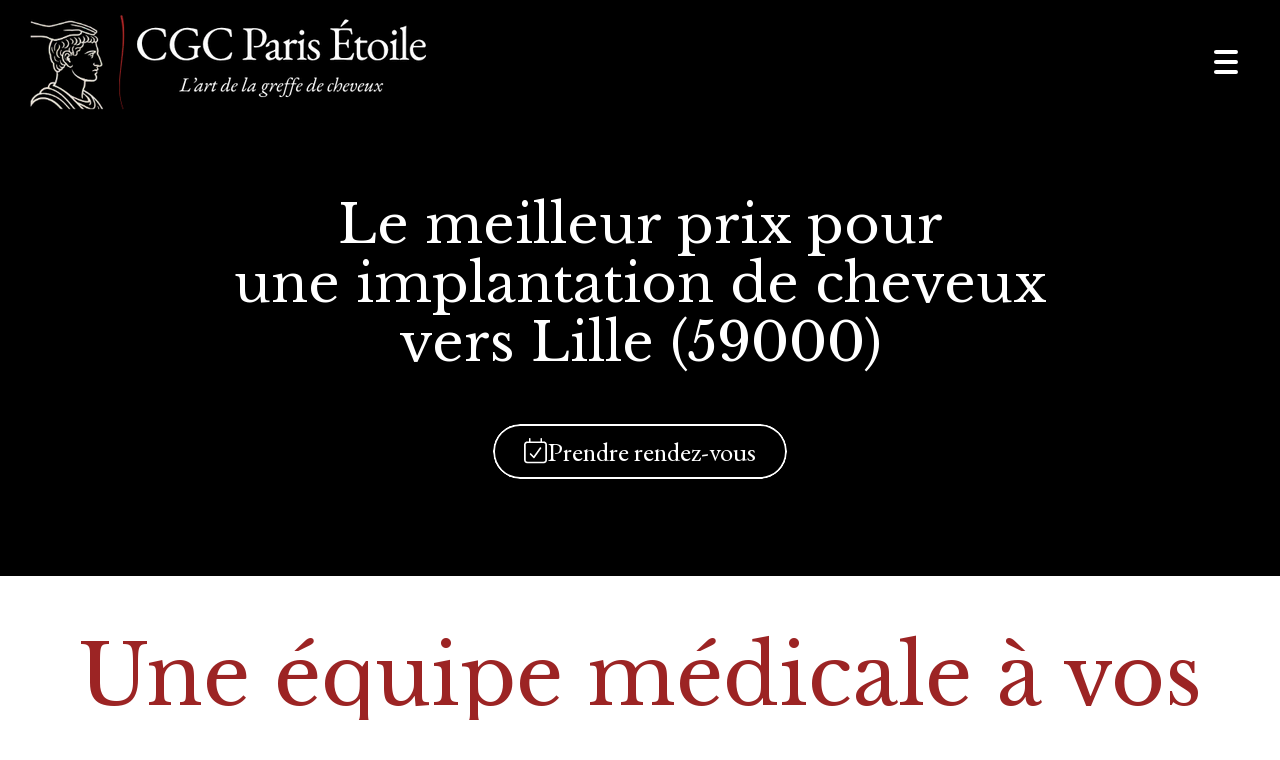

--- FILE ---
content_type: text/css
request_url: https://www.lagreffedecheveux.fr/css/page/4d851e5e-3af7-11eb-a412-0242ac130004/page.2c642d.min.css
body_size: 54096
content:
/*!
 * CGC Paris Étoile/a885f852-fbf3-11ea-a073-0242ac130004/4d851e5e-3af7-11eb-a412-0242ac130004
 * (c) 2025
*/
@keyframes icon-spin{0%{-ms-transform:rotate(0);transform:rotate(0)}to{-ms-transform:rotate(359deg);transform:rotate(359deg)}}a.btn .svg-icon-wrapper-inline:not(.no-margin){padding-right:.5em}button.btn .svg-icon-wrapper-inline:not(.no-margin){padding-right:.5em}.pswp{--pswp-bg:#000;--pswp-placeholder-bg:#222;--pswp-root-z-index:100000;--pswp-preloader-color:rgba(79,79,79,.4);--pswp-preloader-color-secondary:rgba(255,255,255,.9);--pswp-icon-color:#fff;--pswp-icon-color-secondary:#4f4f4f;--pswp-icon-stroke-color:#4f4f4f;--pswp-icon-stroke-width:2px;--pswp-error-text-color:var(--pswp-icon-color);width:100%;height:100%;z-index:var(--pswp-root-z-index);touch-action:none;opacity:.003;contain:layout style size;-webkit-tap-highlight-color:transparent;outline:0;display:none;position:fixed;top:0;left:0}.pswp__icn{fill:var(--pswp-icon-color);color:var(--pswp-icon-color-secondary);pointer-events:none;width:32px;height:32px;position:absolute;top:14px;left:9px;overflow:hidden}@keyframes pswp-clockwise{0%{-ms-transform:rotate(0);transform:rotate(0)}to{-ms-transform:rotate(360deg);transform:rotate(360deg)}}@keyframes fadeIn{0%{opacity:0}to{opacity:1}}@keyframes fadeInDown{0%{opacity:0;-ms-transform:translateY(-40px);transform:translateY(-40px)}to{opacity:1;-ms-transform:translate(0,0);transform:translate(0,0)}}@keyframes fadeInLeft{0%{opacity:0;-ms-transform:translate(-40px);transform:translate(-40px)}to{opacity:1;-ms-transform:translate(0,0);transform:translate(0,0)}}@keyframes fadeInRight{0%{opacity:0;-ms-transform:translate(40px);transform:translate(40px)}to{opacity:1;-ms-transform:translate(0,0);transform:translate(0,0)}}@keyframes fadeInUp{0%{opacity:0;-ms-transform:translateY(40px);transform:translateY(40px)}to{opacity:1;-ms-transform:translate(0,0);transform:translate(0,0)}}@keyframes slightFadeInDown{0%{opacity:0;-ms-transform:translateY(-8px);transform:translateY(-8px)}to{opacity:1;-ms-transform:translate(0,0);transform:translate(0,0)}}@keyframes slightFadeInUp{0%{opacity:0;-ms-transform:translateY(8px);transform:translateY(8px)}to{opacity:1;-ms-transform:translate(0,0);transform:translate(0,0)}}@keyframes zoomOut{0%{opacity:0;-ms-transform:scale3d(1.15,1.15,1.15);transform:scale3d(1.15,1.15,1.15)}to{opacity:1;-ms-transform:scale(1);transform:scale(1)}}.md-form-group .form-control.has-value~.placeholder{color:#fff;font-size:.75em;-ms-transform:translateY(-200%);transform:translateY(-200%)}.md-form-group .form-control:focus~.placeholder{color:#fff;font-size:.75em;-ms-transform:translateY(-200%);transform:translateY(-200%)}.md-form-group textarea.form-control.has-value~.placeholder{padding-bottom:2px}.md-form-group textarea.form-control:focus~.placeholder{padding-bottom:2px}.md-checkbox input[type=checkbox]:checked{border-color:#009688;transition:-ms-transform .3s cubic-bezier(.2,.3,0,1),transform .3s cubic-bezier(.2,.3,0,1),box-shadow .3s cubic-bezier(.2,.3,0,1),border-color;box-shadow:inset 0 0 0 .5em #009688}.md-checkbox input[type=checkbox]:indeterminate{border-color:#009688;transition:-ms-transform .3s cubic-bezier(.2,.3,0,1),transform .3s cubic-bezier(.2,.3,0,1),box-shadow .3s cubic-bezier(.2,.3,0,1),border-color;box-shadow:inset 0 0 0 .5em #009688}.md-checkbox input[type=checkbox]:before{content:"";-ms-transform-origin:0 0;transform-origin:0 0;background:#fff;width:1em;height:1em;transition:-ms-transform .3s cubic-bezier(.2,.3,0,1),transform .3s cubic-bezier(.2,.3,0,1),opacity .3s cubic-bezier(.2,.3,0,1);position:absolute;top:-.125em;left:-.125em;-ms-transform:translate(.2728em,.4279em)rotate(44.91deg)scale(.3411,.1);transform:translate(.2728em,.4279em)rotate(44.91deg)scale(.3411,.1)}.md-checkbox input[type=checkbox]:after{content:"";-ms-transform-origin:0 0;transform-origin:0 0;background:#fff;width:1em;height:1em;transition:-ms-transform .3s cubic-bezier(.2,.3,0,1),transform .3s cubic-bezier(.2,.3,0,1),opacity .3s cubic-bezier(.2,.3,0,1);position:absolute;top:-.125em;left:-.125em;-ms-transform:translate(.2728em,.4279em)rotate(44.91deg)scale(.3411,.1);transform:translate(.2728em,.4279em)rotate(44.91deg)scale(.3411,.1)}@media screen and (min-width:768px){.gdpr-cookie-consent .container{align-items:center;display:flex}}@media screen and (min-width:768px){.gdpr-cookie-consent .div-icon{padding-right:20px;font-size:2em;display:block}}@media screen and (min-width:768px){.gdpr-cookie-consent .div-info .text{font-size:inherit;margin-bottom:0;padding-right:20px}}@media screen and (min-width:768px){.gdpr-cookie-consent .div-info .buttons{margin-top:1em}}@media screen and (min-width:1200px){.gdpr-cookie-consent .div-info{align-items:center;display:flex}.gdpr-cookie-consent .div-info .text{flex:1}.gdpr-cookie-consent .div-info .buttons{margin-top:0}}html{-webkit-text-size-adjust:100%;-ms-text-size-adjust:100%;font-family:sans-serif}body{margin:0}article,aside,details,figcaption,figure,footer,header,hgroup,main,menu,nav,section,summary{display:block}audio,canvas,progress,video{vertical-align:baseline;display:inline-block}audio:not([controls]){height:0;display:none}[hidden],template{display:none}a{background-color:transparent}a:active,a:hover{outline:0}abbr[title]{border-bottom:none;-webkit-text-decoration:underline dotted;text-decoration:underline dotted}dfn{font-style:italic}h1{margin:.67em 0;font-size:2em}mark{color:#000;background:#ff0}small{font-size:80%}sub,sup{vertical-align:baseline;font-size:75%;line-height:0;position:relative}sup{top:-.5em}sub{bottom:-.25em}img{border:0}svg:not(:root){overflow:hidden}hr{box-sizing:content-box;height:0}pre{overflow:auto}code,kbd,pre,samp{font-family:monospace;font-size:1em}button,input,optgroup,select,textarea{color:inherit;font:inherit;margin:0}button{overflow:visible}button,select{text-transform:none}button{-webkit-appearance:button;cursor:pointer}html input[type=button]{-webkit-appearance:button;cursor:pointer}input[type=reset]{-webkit-appearance:button;cursor:pointer}input[type=submit]{-webkit-appearance:button;cursor:pointer}button[disabled],html input[disabled]{cursor:default}button::-moz-focus-inner{border:0;padding:0}input::-moz-focus-inner{border:0;padding:0}input{line-height:normal}input[type=checkbox]{box-sizing:border-box;padding:0}input[type=radio]{box-sizing:border-box;padding:0}input[type=number]::-webkit-inner-spin-button{height:auto}input[type=number]::-webkit-outer-spin-button{height:auto}input[type=search]{-webkit-appearance:textfield;box-sizing:content-box}input[type=search]::-webkit-search-cancel-button{-webkit-appearance:none}input[type=search]::-webkit-search-decoration{-webkit-appearance:none}fieldset{border:1px solid silver;margin:0 2px;padding:.35em .625em .75em}legend{border:0;padding:0}textarea{overflow:auto}optgroup{font-weight:700}table{border-collapse:collapse;border-spacing:0}td,th{padding:0}@media print{*{color:#000!important;text-shadow:none!important;box-shadow:none!important;background:0 0!important}:before{color:#000!important;text-shadow:none!important;box-shadow:none!important;background:0 0!important}:after{color:#000!important;text-shadow:none!important;box-shadow:none!important;background:0 0!important}a,a:visited{text-decoration:underline}a[href]:after{content:" (" attr(href)")"}abbr[title]:after{content:" (" attr(title)")"}a[href^=\#]:after{content:""}a[href^=javascript\:]:after{content:""}pre,blockquote{page-break-inside:avoid;border:1px solid #999}thead{display:table-header-group}tr,img{page-break-inside:avoid}img{max-width:100%!important}p,h2,h3{orphans:3;widows:3}h2,h3{page-break-after:avoid}.navbar{display:none}.btn>.caret,.dropup>.btn>.caret{border-top-color:#000!important}.label{border:1px solid #000}.table{border-collapse:collapse!important}.table td,.table th{background-color:#fff!important}.table-bordered th,.table-bordered td{border:1px solid #ddd!important}}*{box-sizing:border-box}:before{box-sizing:border-box}:after{box-sizing:border-box}html{-webkit-tap-highlight-color:transparent;font-size:10px}body{color:#333;background-color:#fff;font-family:Helvetica Neue,Helvetica,Arial,sans-serif;font-size:14px;line-height:1.42857}input,button,select,textarea{font-family:inherit;font-size:inherit;line-height:inherit}a{color:#337ab7;text-decoration:none}a:hover,a:focus{color:#23527c;text-decoration:underline}a:focus{outline:5px auto -webkit-focus-ring-color;outline-offset:-2px}figure{margin:0}img{vertical-align:middle}.img-responsive{max-width:100%;height:auto;display:block}.img-rounded{border-radius:6px}.img-thumbnail{-o-transition:all .2s ease-in-out;background-color:#fff;border:1px solid #ddd;border-radius:4px;max-width:100%;height:auto;padding:4px;line-height:1.42857;transition:all .2s ease-in-out;display:inline-block}.img-circle{border-radius:50%}hr{border:0;border-top:1px solid #eee;margin-top:20px;margin-bottom:20px}.sr-only{clip:rect(0,0,0,0);border:0;width:1px;height:1px;margin:-1px;padding:0;position:absolute;overflow:hidden}.sr-only-focusable:active,.sr-only-focusable:focus{clip:auto;width:auto;height:auto;margin:0;position:static;overflow:visible}[role=button]{cursor:pointer}h1,h2,h3,h4,h5,h6,.h1,.h2,.h3,.h4,.h5,.h6{color:inherit;font-family:inherit;font-weight:500;line-height:1.1}h1 small,h1 .small,h2 small,h2 .small,h3 small,h3 .small,h4 small,h4 .small,h5 small,h5 .small,h6 small,h6 .small,.h1 small,.h1 .small,.h2 small,.h2 .small,.h3 small,.h3 .small,.h4 small,.h4 .small,.h5 small,.h5 .small,.h6 small,.h6 .small{color:#777;font-weight:400;line-height:1}h1,.h1,h2,.h2,h3,.h3{margin-top:20px;margin-bottom:10px}h1 small,h1 .small,.h1 small,.h1 .small,h2 small,h2 .small,.h2 small,.h2 .small,h3 small,h3 .small,.h3 small,.h3 .small{font-size:65%}h4,.h4,h5,.h5,h6,.h6{margin-top:10px;margin-bottom:10px}h4 small,h4 .small,.h4 small,.h4 .small,h5 small,h5 .small,.h5 small,.h5 .small,h6 small,h6 .small,.h6 small,.h6 .small{font-size:75%}h1,.h1{font-size:36px}h2,.h2{font-size:30px}h3,.h3{font-size:24px}h4,.h4{font-size:18px}h5,.h5{font-size:14px}h6,.h6{font-size:12px}p{margin:0 0 10px}.lead{margin-bottom:20px;font-size:16px;font-weight:300;line-height:1.4}@media (min-width:768px){.lead{font-size:21px}}small,.small{font-size:85%}mark,.mark{background-color:#fcf8e3;padding:.2em}.text-left{text-align:left}.text-right{text-align:right}.text-center{text-align:center}.text-justify{text-align:justify}.text-nowrap{white-space:nowrap}.text-lowercase{text-transform:lowercase}.text-uppercase,.initialism{text-transform:uppercase}.text-capitalize{text-transform:capitalize}.text-muted{color:#777}.text-primary{color:#337ab7}a.text-primary:hover,a.text-primary:focus{color:#286090}.text-success{color:#3c763d}a.text-success:hover,a.text-success:focus{color:#2b542c}.text-info{color:#31708f}a.text-info:hover,a.text-info:focus{color:#245269}.text-warning{color:#8a6d3b}a.text-warning:hover,a.text-warning:focus{color:#66512c}.text-danger{color:#a94442}a.text-danger:hover,a.text-danger:focus{color:#843534}.bg-primary{color:#fff;background-color:#337ab7}a.bg-primary:hover,a.bg-primary:focus{background-color:#286090}.bg-success{background-color:#dff0d8}a.bg-success:hover,a.bg-success:focus{background-color:#c1e2b3}.bg-info{background-color:#d9edf7}a.bg-info:hover,a.bg-info:focus{background-color:#afd9ee}.bg-warning{background-color:#fcf8e3}a.bg-warning:hover,a.bg-warning:focus{background-color:#f7ecb5}.bg-danger{background-color:#f2dede}a.bg-danger:hover,a.bg-danger:focus{background-color:#e4b9b9}.page-header{border-bottom:1px solid #eee;margin:40px 0 20px;padding-bottom:9px}ul,ol{margin-top:0;margin-bottom:10px}ul ul,ul ol,ol ul,ol ol{margin-bottom:0}.list-unstyled{padding-left:0;list-style:none}.list-inline{margin-left:-5px;padding-left:0;list-style:none}.list-inline>li{padding-left:5px;padding-right:5px;display:inline-block}dl{margin-top:0;margin-bottom:20px}dt,dd{line-height:1.42857}dt{font-weight:700}dd{margin-left:0}.dl-horizontal dd:before{content:" ";display:table}.dl-horizontal dd:after{content:" ";display:table}.dl-horizontal dd:after{clear:both}@media (min-width:768px){.dl-horizontal dt{float:left;clear:left;text-align:right;text-overflow:ellipsis;white-space:nowrap;width:160px;overflow:hidden}.dl-horizontal dd{margin-left:180px}}abbr[title],abbr[data-original-title]{cursor:help}.initialism{font-size:90%}blockquote{border-left:5px solid #eee;margin:0 0 20px;padding:10px 20px;font-size:17.5px}blockquote p:last-child{margin-bottom:0}blockquote ul:last-child{margin-bottom:0}blockquote ol:last-child{margin-bottom:0}blockquote footer,blockquote small,blockquote .small{color:#777;font-size:80%;line-height:1.42857;display:block}blockquote footer:before{content:"— "}blockquote small:before{content:"— "}blockquote .small:before{content:"— "}.blockquote-reverse,blockquote.pull-right{text-align:right;border-left:0;border-right:5px solid #eee;padding-left:0;padding-right:15px}.blockquote-reverse footer:before{content:""}.blockquote-reverse small:before{content:""}.blockquote-reverse .small:before{content:""}blockquote.pull-right footer:before{content:""}blockquote.pull-right small:before{content:""}blockquote.pull-right .small:before{content:""}.blockquote-reverse footer:after{content:" —"}.blockquote-reverse small:after{content:" —"}.blockquote-reverse .small:after{content:" —"}blockquote.pull-right footer:after{content:" —"}blockquote.pull-right small:after{content:" —"}blockquote.pull-right .small:after{content:" —"}address{margin-bottom:20px;font-style:normal;line-height:1.42857}code,kbd,pre,samp{font-family:Menlo,Monaco,Consolas,Courier New,monospace}code{color:#c7254e;background-color:#f9f2f4;border-radius:4px;padding:2px 4px;font-size:90%}kbd{color:#fff;background-color:#333;border-radius:3px;padding:2px 4px;font-size:90%;box-shadow:inset 0 -1px rgba(0,0,0,.25)}kbd kbd{box-shadow:none;padding:0;font-size:100%;font-weight:700}pre{color:#333;word-break:break-all;word-wrap:break-word;background-color:#f5f5f5;border:1px solid #ccc;border-radius:4px;margin:0 0 10px;padding:9.5px;font-size:13px;line-height:1.42857;display:block}pre code{font-size:inherit;color:inherit;white-space:pre-wrap;background-color:transparent;border-radius:0;padding:0}.pre-scrollable{max-height:340px;overflow-y:scroll}.container{margin-left:auto;margin-right:auto;padding-left:15px;padding-right:15px}.container:before{content:" ";display:table}.container:after{content:" ";display:table}.container:after{clear:both}@media (min-width:768px){.container{width:750px}}@media (min-width:992px){.container{width:970px}}@media (min-width:1200px){.container{width:1170px}}.container-fluid{margin-left:auto;margin-right:auto;padding-left:15px;padding-right:15px}.container-fluid:before{content:" ";display:table}.container-fluid:after{content:" ";display:table}.container-fluid:after{clear:both}.row{margin-left:-15px;margin-right:-15px}.row:before{content:" ";display:table}.row:after{content:" ";display:table}.row:after{clear:both}.row-no-gutters{margin-left:0;margin-right:0}.row-no-gutters [class*=col-]{padding-left:0;padding-right:0}.col-xs-1,.col-sm-1,.col-md-1,.col-lg-1,.col-xs-2,.col-sm-2,.col-md-2,.col-lg-2,.col-xs-3,.col-sm-3,.col-md-3,.col-lg-3,.col-xs-4,.col-sm-4,.col-md-4,.col-lg-4,.col-xs-5,.col-sm-5,.col-md-5,.col-lg-5,.col-xs-6,.col-sm-6,.col-md-6,.col-lg-6,.col-xs-7,.col-sm-7,.col-md-7,.col-lg-7,.col-xs-8,.col-sm-8,.col-md-8,.col-lg-8,.col-xs-9,.col-sm-9,.col-md-9,.col-lg-9,.col-xs-10,.col-sm-10,.col-md-10,.col-lg-10,.col-xs-11,.col-sm-11,.col-md-11,.col-lg-11,.col-xs-12,.col-sm-12,.col-md-12,.col-lg-12{min-height:1px;padding-left:15px;padding-right:15px;position:relative}.col-xs-1,.col-xs-2,.col-xs-3,.col-xs-4,.col-xs-5,.col-xs-6,.col-xs-7,.col-xs-8,.col-xs-9,.col-xs-10,.col-xs-11,.col-xs-12{float:left}.col-xs-1{width:8.33333%}.col-xs-2{width:16.6667%}.col-xs-3{width:25%}.col-xs-4{width:33.3333%}.col-xs-5{width:41.6667%}.col-xs-6{width:50%}.col-xs-7{width:58.3333%}.col-xs-8{width:66.6667%}.col-xs-9{width:75%}.col-xs-10{width:83.3333%}.col-xs-11{width:91.6667%}.col-xs-12{width:100%}.col-xs-pull-0{right:auto}.col-xs-pull-1{right:8.33333%}.col-xs-pull-2{right:16.6667%}.col-xs-pull-3{right:25%}.col-xs-pull-4{right:33.3333%}.col-xs-pull-5{right:41.6667%}.col-xs-pull-6{right:50%}.col-xs-pull-7{right:58.3333%}.col-xs-pull-8{right:66.6667%}.col-xs-pull-9{right:75%}.col-xs-pull-10{right:83.3333%}.col-xs-pull-11{right:91.6667%}.col-xs-pull-12{right:100%}.col-xs-push-0{left:auto}.col-xs-push-1{left:8.33333%}.col-xs-push-2{left:16.6667%}.col-xs-push-3{left:25%}.col-xs-push-4{left:33.3333%}.col-xs-push-5{left:41.6667%}.col-xs-push-6{left:50%}.col-xs-push-7{left:58.3333%}.col-xs-push-8{left:66.6667%}.col-xs-push-9{left:75%}.col-xs-push-10{left:83.3333%}.col-xs-push-11{left:91.6667%}.col-xs-push-12{left:100%}.col-xs-offset-0{margin-left:0%}.col-xs-offset-1{margin-left:8.33333%}.col-xs-offset-2{margin-left:16.6667%}.col-xs-offset-3{margin-left:25%}.col-xs-offset-4{margin-left:33.3333%}.col-xs-offset-5{margin-left:41.6667%}.col-xs-offset-6{margin-left:50%}.col-xs-offset-7{margin-left:58.3333%}.col-xs-offset-8{margin-left:66.6667%}.col-xs-offset-9{margin-left:75%}.col-xs-offset-10{margin-left:83.3333%}.col-xs-offset-11{margin-left:91.6667%}.col-xs-offset-12{margin-left:100%}@media (min-width:768px){.col-sm-1,.col-sm-2,.col-sm-3,.col-sm-4,.col-sm-5,.col-sm-6,.col-sm-7,.col-sm-8,.col-sm-9,.col-sm-10,.col-sm-11,.col-sm-12{float:left}.col-sm-1{width:8.33333%}.col-sm-2{width:16.6667%}.col-sm-3{width:25%}.col-sm-4{width:33.3333%}.col-sm-5{width:41.6667%}.col-sm-6{width:50%}.col-sm-7{width:58.3333%}.col-sm-8{width:66.6667%}.col-sm-9{width:75%}.col-sm-10{width:83.3333%}.col-sm-11{width:91.6667%}.col-sm-12{width:100%}.col-sm-pull-0{right:auto}.col-sm-pull-1{right:8.33333%}.col-sm-pull-2{right:16.6667%}.col-sm-pull-3{right:25%}.col-sm-pull-4{right:33.3333%}.col-sm-pull-5{right:41.6667%}.col-sm-pull-6{right:50%}.col-sm-pull-7{right:58.3333%}.col-sm-pull-8{right:66.6667%}.col-sm-pull-9{right:75%}.col-sm-pull-10{right:83.3333%}.col-sm-pull-11{right:91.6667%}.col-sm-pull-12{right:100%}.col-sm-push-0{left:auto}.col-sm-push-1{left:8.33333%}.col-sm-push-2{left:16.6667%}.col-sm-push-3{left:25%}.col-sm-push-4{left:33.3333%}.col-sm-push-5{left:41.6667%}.col-sm-push-6{left:50%}.col-sm-push-7{left:58.3333%}.col-sm-push-8{left:66.6667%}.col-sm-push-9{left:75%}.col-sm-push-10{left:83.3333%}.col-sm-push-11{left:91.6667%}.col-sm-push-12{left:100%}.col-sm-offset-0{margin-left:0%}.col-sm-offset-1{margin-left:8.33333%}.col-sm-offset-2{margin-left:16.6667%}.col-sm-offset-3{margin-left:25%}.col-sm-offset-4{margin-left:33.3333%}.col-sm-offset-5{margin-left:41.6667%}.col-sm-offset-6{margin-left:50%}.col-sm-offset-7{margin-left:58.3333%}.col-sm-offset-8{margin-left:66.6667%}.col-sm-offset-9{margin-left:75%}.col-sm-offset-10{margin-left:83.3333%}.col-sm-offset-11{margin-left:91.6667%}.col-sm-offset-12{margin-left:100%}}@media (min-width:992px){.col-md-1,.col-md-2,.col-md-3,.col-md-4,.col-md-5,.col-md-6,.col-md-7,.col-md-8,.col-md-9,.col-md-10,.col-md-11,.col-md-12{float:left}.col-md-1{width:8.33333%}.col-md-2{width:16.6667%}.col-md-3{width:25%}.col-md-4{width:33.3333%}.col-md-5{width:41.6667%}.col-md-6{width:50%}.col-md-7{width:58.3333%}.col-md-8{width:66.6667%}.col-md-9{width:75%}.col-md-10{width:83.3333%}.col-md-11{width:91.6667%}.col-md-12{width:100%}.col-md-pull-0{right:auto}.col-md-pull-1{right:8.33333%}.col-md-pull-2{right:16.6667%}.col-md-pull-3{right:25%}.col-md-pull-4{right:33.3333%}.col-md-pull-5{right:41.6667%}.col-md-pull-6{right:50%}.col-md-pull-7{right:58.3333%}.col-md-pull-8{right:66.6667%}.col-md-pull-9{right:75%}.col-md-pull-10{right:83.3333%}.col-md-pull-11{right:91.6667%}.col-md-pull-12{right:100%}.col-md-push-0{left:auto}.col-md-push-1{left:8.33333%}.col-md-push-2{left:16.6667%}.col-md-push-3{left:25%}.col-md-push-4{left:33.3333%}.col-md-push-5{left:41.6667%}.col-md-push-6{left:50%}.col-md-push-7{left:58.3333%}.col-md-push-8{left:66.6667%}.col-md-push-9{left:75%}.col-md-push-10{left:83.3333%}.col-md-push-11{left:91.6667%}.col-md-push-12{left:100%}.col-md-offset-0{margin-left:0%}.col-md-offset-1{margin-left:8.33333%}.col-md-offset-2{margin-left:16.6667%}.col-md-offset-3{margin-left:25%}.col-md-offset-4{margin-left:33.3333%}.col-md-offset-5{margin-left:41.6667%}.col-md-offset-6{margin-left:50%}.col-md-offset-7{margin-left:58.3333%}.col-md-offset-8{margin-left:66.6667%}.col-md-offset-9{margin-left:75%}.col-md-offset-10{margin-left:83.3333%}.col-md-offset-11{margin-left:91.6667%}.col-md-offset-12{margin-left:100%}}@media (min-width:1200px){.col-lg-1,.col-lg-2,.col-lg-3,.col-lg-4,.col-lg-5,.col-lg-6,.col-lg-7,.col-lg-8,.col-lg-9,.col-lg-10,.col-lg-11,.col-lg-12{float:left}.col-lg-1{width:8.33333%}.col-lg-2{width:16.6667%}.col-lg-3{width:25%}.col-lg-4{width:33.3333%}.col-lg-5{width:41.6667%}.col-lg-6{width:50%}.col-lg-7{width:58.3333%}.col-lg-8{width:66.6667%}.col-lg-9{width:75%}.col-lg-10{width:83.3333%}.col-lg-11{width:91.6667%}.col-lg-12{width:100%}.col-lg-pull-0{right:auto}.col-lg-pull-1{right:8.33333%}.col-lg-pull-2{right:16.6667%}.col-lg-pull-3{right:25%}.col-lg-pull-4{right:33.3333%}.col-lg-pull-5{right:41.6667%}.col-lg-pull-6{right:50%}.col-lg-pull-7{right:58.3333%}.col-lg-pull-8{right:66.6667%}.col-lg-pull-9{right:75%}.col-lg-pull-10{right:83.3333%}.col-lg-pull-11{right:91.6667%}.col-lg-pull-12{right:100%}.col-lg-push-0{left:auto}.col-lg-push-1{left:8.33333%}.col-lg-push-2{left:16.6667%}.col-lg-push-3{left:25%}.col-lg-push-4{left:33.3333%}.col-lg-push-5{left:41.6667%}.col-lg-push-6{left:50%}.col-lg-push-7{left:58.3333%}.col-lg-push-8{left:66.6667%}.col-lg-push-9{left:75%}.col-lg-push-10{left:83.3333%}.col-lg-push-11{left:91.6667%}.col-lg-push-12{left:100%}.col-lg-offset-0{margin-left:0%}.col-lg-offset-1{margin-left:8.33333%}.col-lg-offset-2{margin-left:16.6667%}.col-lg-offset-3{margin-left:25%}.col-lg-offset-4{margin-left:33.3333%}.col-lg-offset-5{margin-left:41.6667%}.col-lg-offset-6{margin-left:50%}.col-lg-offset-7{margin-left:58.3333%}.col-lg-offset-8{margin-left:66.6667%}.col-lg-offset-9{margin-left:75%}.col-lg-offset-10{margin-left:83.3333%}.col-lg-offset-11{margin-left:91.6667%}.col-lg-offset-12{margin-left:100%}}table{background-color:transparent}table col[class*=col-]{float:none;display:table-column;position:static}table td[class*=col-]{float:none;display:table-cell;position:static}table th[class*=col-]{float:none;display:table-cell;position:static}caption{color:#777;text-align:left;padding-top:8px;padding-bottom:8px}th{text-align:left}.table{width:100%;max-width:100%;margin-bottom:20px}.table>thead>tr>th,.table>thead>tr>td,.table>tbody>tr>th,.table>tbody>tr>td,.table>tfoot>tr>th,.table>tfoot>tr>td{vertical-align:top;border-top:1px solid #ddd;padding:8px;line-height:1.42857}.table>thead>tr>th{vertical-align:bottom;border-bottom:2px solid #ddd}.table>caption+thead>tr:first-child>th,.table>caption+thead>tr:first-child>td,.table>colgroup+thead>tr:first-child>th,.table>colgroup+thead>tr:first-child>td,.table>thead:first-child>tr:first-child>th,.table>thead:first-child>tr:first-child>td{border-top:0}.table>tbody+tbody{border-top:2px solid #ddd}.table .table{background-color:#fff}.table-condensed>thead>tr>th,.table-condensed>thead>tr>td,.table-condensed>tbody>tr>th,.table-condensed>tbody>tr>td,.table-condensed>tfoot>tr>th,.table-condensed>tfoot>tr>td{padding:5px}.table-bordered,.table-bordered>thead>tr>th,.table-bordered>thead>tr>td,.table-bordered>tbody>tr>th,.table-bordered>tbody>tr>td,.table-bordered>tfoot>tr>th,.table-bordered>tfoot>tr>td{border:1px solid #ddd}.table-bordered>thead>tr>th,.table-bordered>thead>tr>td{border-bottom-width:2px}.table-striped>tbody>tr:nth-of-type(odd){background-color:#f9f9f9}.table-hover>tbody>tr:hover,.table>thead>tr>td.active,.table>thead>tr>th.active,.table>thead>tr.active>td,.table>thead>tr.active>th,.table>tbody>tr>td.active,.table>tbody>tr>th.active,.table>tbody>tr.active>td,.table>tbody>tr.active>th,.table>tfoot>tr>td.active,.table>tfoot>tr>th.active,.table>tfoot>tr.active>td,.table>tfoot>tr.active>th{background-color:#f5f5f5}.table-hover>tbody>tr>td.active:hover,.table-hover>tbody>tr>th.active:hover,.table-hover>tbody>tr.active:hover>td,.table-hover>tbody>tr:hover>.active,.table-hover>tbody>tr.active:hover>th{background-color:#e8e8e8}.table>thead>tr>td.success,.table>thead>tr>th.success,.table>thead>tr.success>td,.table>thead>tr.success>th,.table>tbody>tr>td.success,.table>tbody>tr>th.success,.table>tbody>tr.success>td,.table>tbody>tr.success>th,.table>tfoot>tr>td.success,.table>tfoot>tr>th.success,.table>tfoot>tr.success>td,.table>tfoot>tr.success>th{background-color:#dff0d8}.table-hover>tbody>tr>td.success:hover,.table-hover>tbody>tr>th.success:hover,.table-hover>tbody>tr.success:hover>td,.table-hover>tbody>tr:hover>.success,.table-hover>tbody>tr.success:hover>th{background-color:#d0e9c6}.table>thead>tr>td.info,.table>thead>tr>th.info,.table>thead>tr.info>td,.table>thead>tr.info>th,.table>tbody>tr>td.info,.table>tbody>tr>th.info,.table>tbody>tr.info>td,.table>tbody>tr.info>th,.table>tfoot>tr>td.info,.table>tfoot>tr>th.info,.table>tfoot>tr.info>td,.table>tfoot>tr.info>th{background-color:#d9edf7}.table-hover>tbody>tr>td.info:hover,.table-hover>tbody>tr>th.info:hover,.table-hover>tbody>tr.info:hover>td,.table-hover>tbody>tr:hover>.info,.table-hover>tbody>tr.info:hover>th{background-color:#c4e3f3}.table>thead>tr>td.warning,.table>thead>tr>th.warning,.table>thead>tr.warning>td,.table>thead>tr.warning>th,.table>tbody>tr>td.warning,.table>tbody>tr>th.warning,.table>tbody>tr.warning>td,.table>tbody>tr.warning>th,.table>tfoot>tr>td.warning,.table>tfoot>tr>th.warning,.table>tfoot>tr.warning>td,.table>tfoot>tr.warning>th{background-color:#fcf8e3}.table-hover>tbody>tr>td.warning:hover,.table-hover>tbody>tr>th.warning:hover,.table-hover>tbody>tr.warning:hover>td,.table-hover>tbody>tr:hover>.warning,.table-hover>tbody>tr.warning:hover>th{background-color:#faf2cc}.table>thead>tr>td.danger,.table>thead>tr>th.danger,.table>thead>tr.danger>td,.table>thead>tr.danger>th,.table>tbody>tr>td.danger,.table>tbody>tr>th.danger,.table>tbody>tr.danger>td,.table>tbody>tr.danger>th,.table>tfoot>tr>td.danger,.table>tfoot>tr>th.danger,.table>tfoot>tr.danger>td,.table>tfoot>tr.danger>th{background-color:#f2dede}.table-hover>tbody>tr>td.danger:hover,.table-hover>tbody>tr>th.danger:hover,.table-hover>tbody>tr.danger:hover>td,.table-hover>tbody>tr:hover>.danger,.table-hover>tbody>tr.danger:hover>th{background-color:#ebcccc}.table-responsive{min-height:.01%;overflow-x:auto}@media screen and (max-width:767px){.table-responsive{-ms-overflow-style:-ms-autohiding-scrollbar;border:1px solid #ddd;width:100%;margin-bottom:15px;overflow-y:hidden}.table-responsive>.table{margin-bottom:0}.table-responsive>.table>thead>tr>th,.table-responsive>.table>thead>tr>td,.table-responsive>.table>tbody>tr>th,.table-responsive>.table>tbody>tr>td,.table-responsive>.table>tfoot>tr>th,.table-responsive>.table>tfoot>tr>td{white-space:nowrap}.table-responsive>.table-bordered{border:0}.table-responsive>.table-bordered>thead>tr>th:first-child,.table-responsive>.table-bordered>thead>tr>td:first-child,.table-responsive>.table-bordered>tbody>tr>th:first-child,.table-responsive>.table-bordered>tbody>tr>td:first-child,.table-responsive>.table-bordered>tfoot>tr>th:first-child,.table-responsive>.table-bordered>tfoot>tr>td:first-child{border-left:0}.table-responsive>.table-bordered>thead>tr>th:last-child{border-right:0}.table-responsive>.table-bordered>thead>tr>td:last-child{border-right:0}.table-responsive>.table-bordered>tbody>tr>th:last-child{border-right:0}.table-responsive>.table-bordered>tbody>tr>td:last-child{border-right:0}.table-responsive>.table-bordered>tfoot>tr>th:last-child{border-right:0}.table-responsive>.table-bordered>tfoot>tr>td:last-child{border-right:0}.table-responsive>.table-bordered>tbody>tr:last-child>th{border-bottom:0}.table-responsive>.table-bordered>tbody>tr:last-child>td{border-bottom:0}.table-responsive>.table-bordered>tfoot>tr:last-child>th{border-bottom:0}.table-responsive>.table-bordered>tfoot>tr:last-child>td{border-bottom:0}}fieldset{border:0;min-width:0;margin:0;padding:0}legend{width:100%;font-size:21px;line-height:inherit;color:#333;border:0;border-bottom:1px solid #e5e5e5;margin-bottom:20px;padding:0;display:block}label{max-width:100%;margin-bottom:5px;font-weight:700;display:inline-block}input[type=search]{box-sizing:border-box;-webkit-appearance:none;-ms-appearance:none;appearance:none}input[type=radio]{margin:4px 0 0;margin-top:1px \9 ;line-height:normal}input[type=checkbox]{margin:4px 0 0;margin-top:1px \9 ;line-height:normal}input[type=radio][disabled]{cursor:not-allowed}input[type=radio].disabled{cursor:not-allowed}fieldset[disabled] input[type=radio]{cursor:not-allowed}input[type=checkbox][disabled]{cursor:not-allowed}input[type=checkbox].disabled{cursor:not-allowed}fieldset[disabled] input[type=checkbox]{cursor:not-allowed}input[type=file]{display:block}input[type=range]{width:100%;display:block}select[multiple],select[size]{height:auto}input[type=file]:focus{outline:5px auto -webkit-focus-ring-color;outline-offset:-2px}input[type=radio]:focus{outline:5px auto -webkit-focus-ring-color;outline-offset:-2px}input[type=checkbox]:focus{outline:5px auto -webkit-focus-ring-color;outline-offset:-2px}output{color:#555;padding-top:7px;font-size:14px;line-height:1.42857;display:block}.form-control{color:#555;-o-transition:border-color ease-in-out .15s,box-shadow ease-in-out .15s;background-color:#fff;background-image:none;border:1px solid #ccc;border-radius:4px;width:100%;height:34px;padding:6px 12px;font-size:14px;line-height:1.42857;transition:border-color .15s ease-in-out,box-shadow .15s ease-in-out;display:block;box-shadow:inset 0 1px 1px rgba(0,0,0,.075)}.form-control:focus{border-color:#66afe9;outline:0;box-shadow:inset 0 1px 1px rgba(0,0,0,.075),0 0 8px rgba(102,175,233,.6)}.form-control::-moz-placeholder{color:#999;opacity:1}.form-control:-ms-placeholder-shown{color:#999}.form-control::-webkit-input-placeholder{color:#999}.form-control::-ms-expand{background-color:transparent;border:0}.form-control[disabled],.form-control[readonly],fieldset[disabled] .form-control{opacity:1;background-color:#eee}.form-control[disabled],fieldset[disabled] .form-control{cursor:not-allowed}textarea.form-control{height:auto}@media screen and (-webkit-min-device-pixel-ratio:0){input[type=date].form-control{line-height:34px}input[type=time].form-control{line-height:34px}input[type=datetime-local].form-control{line-height:34px}input[type=month].form-control{line-height:34px}input[type=date].input-sm{line-height:30px}.input-group-sm>.input-group-btn>input[type=date].btn{line-height:30px}.input-group-sm input[type=date]{line-height:30px}input[type=time].input-sm{line-height:30px}.input-group-sm>.input-group-btn>input[type=time].btn{line-height:30px}.input-group-sm input[type=time]{line-height:30px}input[type=datetime-local].input-sm{line-height:30px}.input-group-sm>.input-group-btn>input[type=datetime-local].btn{line-height:30px}.input-group-sm input[type=datetime-local]{line-height:30px}input[type=month].input-sm{line-height:30px}.input-group-sm>.input-group-btn>input[type=month].btn{line-height:30px}.input-group-sm input[type=month]{line-height:30px}input[type=date].input-lg{line-height:46px}.input-group-lg>.input-group-btn>input[type=date].btn{line-height:46px}.input-group-lg input[type=date]{line-height:46px}input[type=time].input-lg{line-height:46px}.input-group-lg>.input-group-btn>input[type=time].btn{line-height:46px}.input-group-lg input[type=time]{line-height:46px}input[type=datetime-local].input-lg{line-height:46px}.input-group-lg>.input-group-btn>input[type=datetime-local].btn{line-height:46px}.input-group-lg input[type=datetime-local]{line-height:46px}input[type=month].input-lg{line-height:46px}.input-group-lg>.input-group-btn>input[type=month].btn{line-height:46px}.input-group-lg input[type=month]{line-height:46px}}.form-group{margin-bottom:15px}.radio,.checkbox{margin-top:10px;margin-bottom:10px;display:block;position:relative}.radio.disabled label,fieldset[disabled] .radio label,.checkbox.disabled label,fieldset[disabled] .checkbox label{cursor:not-allowed}.radio label,.checkbox label{cursor:pointer;min-height:20px;margin-bottom:0;padding-left:20px;font-weight:400}.radio input[type=radio]{margin-top:4px \9 ;margin-left:-20px;position:absolute}.radio-inline input[type=radio]{margin-top:4px \9 ;margin-left:-20px;position:absolute}.checkbox input[type=checkbox]{margin-top:4px \9 ;margin-left:-20px;position:absolute}.checkbox-inline input[type=checkbox]{margin-top:4px \9 ;margin-left:-20px;position:absolute}.radio+.radio,.checkbox+.checkbox{margin-top:-5px}.radio-inline,.checkbox-inline{vertical-align:middle;cursor:pointer;margin-bottom:0;padding-left:20px;font-weight:400;display:inline-block;position:relative}.radio-inline.disabled,fieldset[disabled] .radio-inline,.checkbox-inline.disabled,fieldset[disabled] .checkbox-inline{cursor:not-allowed}.radio-inline+.radio-inline,.checkbox-inline+.checkbox-inline{margin-top:0;margin-left:10px}.form-control-static{min-height:34px;margin-bottom:0;padding-top:7px;padding-bottom:7px}.form-control-static.input-lg,.input-group-lg>.form-control-static.form-control,.input-group-lg>.form-control-static.input-group-addon,.input-group-lg>.input-group-btn>.form-control-static.btn,.form-control-static.input-sm,.input-group-sm>.form-control-static.form-control,.input-group-sm>.form-control-static.input-group-addon,.input-group-sm>.input-group-btn>.form-control-static.btn{padding-left:0;padding-right:0}.input-sm,.input-group-sm>.form-control,.input-group-sm>.input-group-addon,.input-group-sm>.input-group-btn>.btn{border-radius:3px;height:30px;padding:5px 10px;font-size:12px;line-height:1.5}select.input-sm,.input-group-sm>select.form-control,.input-group-sm>select.input-group-addon,.input-group-sm>.input-group-btn>select.btn{height:30px;line-height:30px}textarea.input-sm,.input-group-sm>textarea.form-control,.input-group-sm>textarea.input-group-addon,.input-group-sm>.input-group-btn>textarea.btn,select[multiple].input-sm,.input-group-sm>select[multiple].form-control,.input-group-sm>select[multiple].input-group-addon,.input-group-sm>.input-group-btn>select[multiple].btn{height:auto}.form-group-sm .form-control{border-radius:3px;height:30px;padding:5px 10px;font-size:12px;line-height:1.5}.form-group-sm select.form-control{height:30px;line-height:30px}.form-group-sm textarea.form-control,.form-group-sm select[multiple].form-control{height:auto}.form-group-sm .form-control-static{height:30px;min-height:32px;padding:6px 10px;font-size:12px;line-height:1.5}.input-lg,.input-group-lg>.form-control,.input-group-lg>.input-group-addon,.input-group-lg>.input-group-btn>.btn{border-radius:6px;height:46px;padding:10px 16px;font-size:18px;line-height:1.33333}select.input-lg,.input-group-lg>select.form-control,.input-group-lg>select.input-group-addon,.input-group-lg>.input-group-btn>select.btn{height:46px;line-height:46px}textarea.input-lg,.input-group-lg>textarea.form-control,.input-group-lg>textarea.input-group-addon,.input-group-lg>.input-group-btn>textarea.btn,select[multiple].input-lg,.input-group-lg>select[multiple].form-control,.input-group-lg>select[multiple].input-group-addon,.input-group-lg>.input-group-btn>select[multiple].btn{height:auto}.form-group-lg .form-control{border-radius:6px;height:46px;padding:10px 16px;font-size:18px;line-height:1.33333}.form-group-lg select.form-control{height:46px;line-height:46px}.form-group-lg textarea.form-control,.form-group-lg select[multiple].form-control{height:auto}.form-group-lg .form-control-static{height:46px;min-height:38px;padding:11px 16px;font-size:18px;line-height:1.33333}.has-feedback{position:relative}.has-feedback .form-control{padding-right:42.5px}.form-control-feedback{z-index:2;text-align:center;pointer-events:none;width:34px;height:34px;line-height:34px;display:block;position:absolute;top:0;right:0}.input-lg+.form-control-feedback,.input-group-lg>.form-control+.form-control-feedback,.input-group-lg>.input-group-addon+.form-control-feedback,.input-group-lg>.input-group-btn>.btn+.form-control-feedback,.input-group-lg+.form-control-feedback,.form-group-lg .form-control+.form-control-feedback{width:46px;height:46px;line-height:46px}.input-sm+.form-control-feedback,.input-group-sm>.form-control+.form-control-feedback,.input-group-sm>.input-group-addon+.form-control-feedback,.input-group-sm>.input-group-btn>.btn+.form-control-feedback,.input-group-sm+.form-control-feedback,.form-group-sm .form-control+.form-control-feedback{width:30px;height:30px;line-height:30px}.has-success .help-block,.has-success .control-label,.has-success .radio,.has-success .checkbox,.has-success .radio-inline,.has-success .checkbox-inline,.has-success.radio label,.has-success.checkbox label,.has-success.radio-inline label,.has-success.checkbox-inline label{color:#3c763d}.has-success .form-control{border-color:#3c763d;box-shadow:inset 0 1px 1px rgba(0,0,0,.075)}.has-success .form-control:focus{border-color:#2b542c;box-shadow:inset 0 1px 1px rgba(0,0,0,.075),0 0 6px #67b168}.has-success .input-group-addon{color:#3c763d;background-color:#dff0d8;border-color:#3c763d}.has-success .form-control-feedback{color:#3c763d}.has-warning .help-block,.has-warning .control-label,.has-warning .radio,.has-warning .checkbox,.has-warning .radio-inline,.has-warning .checkbox-inline,.has-warning.radio label,.has-warning.checkbox label,.has-warning.radio-inline label,.has-warning.checkbox-inline label{color:#8a6d3b}.has-warning .form-control{border-color:#8a6d3b;box-shadow:inset 0 1px 1px rgba(0,0,0,.075)}.has-warning .form-control:focus{border-color:#66512c;box-shadow:inset 0 1px 1px rgba(0,0,0,.075),0 0 6px #c0a16b}.has-warning .input-group-addon{color:#8a6d3b;background-color:#fcf8e3;border-color:#8a6d3b}.has-warning .form-control-feedback{color:#8a6d3b}.has-error .help-block,.has-error .control-label,.has-error .radio,.has-error .checkbox,.has-error .radio-inline,.has-error .checkbox-inline,.has-error.radio label,.has-error.checkbox label,.has-error.radio-inline label,.has-error.checkbox-inline label{color:#a94442}.has-error .form-control{border-color:#a94442;box-shadow:inset 0 1px 1px rgba(0,0,0,.075)}.has-error .form-control:focus{border-color:#843534;box-shadow:inset 0 1px 1px rgba(0,0,0,.075),0 0 6px #ce8483}.has-error .input-group-addon{color:#a94442;background-color:#f2dede;border-color:#a94442}.has-error .form-control-feedback{color:#a94442}.has-feedback label~.form-control-feedback{top:25px}.has-feedback label.sr-only~.form-control-feedback{top:0}.help-block{color:#737373;margin-top:5px;margin-bottom:10px;display:block}@media (min-width:768px){.form-inline .form-group{vertical-align:middle;margin-bottom:0;display:inline-block}.form-inline .form-control{vertical-align:middle;width:auto;display:inline-block}.form-inline .form-control-static{display:inline-block}.form-inline .input-group{vertical-align:middle;display:inline-table}.form-inline .input-group .input-group-addon,.form-inline .input-group .input-group-btn,.form-inline .input-group .form-control{width:auto}.form-inline .input-group>.form-control{width:100%}.form-inline .control-label{vertical-align:middle;margin-bottom:0}.form-inline .radio,.form-inline .checkbox{vertical-align:middle;margin-top:0;margin-bottom:0;display:inline-block}.form-inline .radio label,.form-inline .checkbox label{padding-left:0}.form-inline .radio input[type=radio]{margin-left:0;position:relative}.form-inline .checkbox input[type=checkbox]{margin-left:0;position:relative}.form-inline .has-feedback .form-control-feedback{top:0}}.form-horizontal .radio,.form-horizontal .checkbox,.form-horizontal .radio-inline,.form-horizontal .checkbox-inline{margin-top:0;margin-bottom:0;padding-top:7px}.form-horizontal .radio,.form-horizontal .checkbox{min-height:27px}.form-horizontal .form-group{margin-left:-15px;margin-right:-15px}.form-horizontal .form-group:before{content:" ";display:table}.form-horizontal .form-group:after{content:" ";display:table}.form-horizontal .form-group:after{clear:both}@media (min-width:768px){.form-horizontal .control-label{text-align:right;margin-bottom:0;padding-top:7px}}.form-horizontal .has-feedback .form-control-feedback{right:15px}@media (min-width:768px){.form-horizontal .form-group-lg .control-label{padding-top:11px;font-size:18px}.form-horizontal .form-group-sm .control-label{padding-top:6px;font-size:12px}}.btn{text-align:center;white-space:nowrap;vertical-align:middle;touch-action:manipulation;cursor:pointer;-webkit-user-select:none;user-select:none;background-image:none;border:1px solid transparent;border-radius:4px;margin-bottom:0;padding:6px 12px;font-size:14px;font-weight:400;line-height:1.42857;display:inline-block}.btn:focus,.btn.focus,.btn:active:focus,.btn:active.focus,.btn.active:focus,.btn.active.focus{outline:5px auto -webkit-focus-ring-color;outline-offset:-2px}.btn:hover,.btn:focus,.btn.focus{color:#333;text-decoration:none}.btn:active,.btn.active{background-image:none;outline:0;box-shadow:inset 0 3px 5px rgba(0,0,0,.125)}.btn.disabled,.btn[disabled],fieldset[disabled] .btn{cursor:not-allowed;filter:alpha(opacity=65);opacity:.65;-webkit-box-shadow:none;box-shadow:none}a.btn.disabled,fieldset[disabled] a.btn{pointer-events:none}.btn-default{color:#333;background-color:#fff;border-color:#ccc}.btn-default:focus,.btn-default.focus{color:#333;background-color:#e6e6e6;border-color:#8c8c8c}.btn-default:hover{color:#333;background-color:#e6e6e6;border-color:#adadad}.btn-default:active,.btn-default.active,.open>.btn-default.dropdown-toggle{color:#333;background-color:#e6e6e6;background-image:none;border-color:#adadad}.btn-default:active:hover,.btn-default:active:focus,.btn-default:active.focus,.btn-default.active:hover,.btn-default.active:focus,.btn-default.active.focus,.open>.btn-default.dropdown-toggle:hover,.open>.btn-default.dropdown-toggle:focus,.open>.btn-default.dropdown-toggle.focus{color:#333;background-color:#d4d4d4;border-color:#8c8c8c}.btn-default.disabled:hover,.btn-default.disabled:focus,.btn-default.disabled.focus,.btn-default[disabled]:hover,.btn-default[disabled]:focus,.btn-default[disabled].focus,fieldset[disabled] .btn-default:hover,fieldset[disabled] .btn-default:focus,fieldset[disabled] .btn-default.focus{background-color:#fff;border-color:#ccc}.btn-default .badge{color:#fff;background-color:#333}.btn-primary{color:#fff;background-color:#337ab7;border-color:#2e6da4}.btn-primary:focus,.btn-primary.focus{color:#fff;background-color:#286090;border-color:#122b40}.btn-primary:hover{color:#fff;background-color:#286090;border-color:#204d74}.btn-primary:active,.btn-primary.active,.open>.btn-primary.dropdown-toggle{color:#fff;background-color:#286090;background-image:none;border-color:#204d74}.btn-primary:active:hover,.btn-primary:active:focus,.btn-primary:active.focus,.btn-primary.active:hover,.btn-primary.active:focus,.btn-primary.active.focus,.open>.btn-primary.dropdown-toggle:hover,.open>.btn-primary.dropdown-toggle:focus,.open>.btn-primary.dropdown-toggle.focus{color:#fff;background-color:#204d74;border-color:#122b40}.btn-primary.disabled:hover,.btn-primary.disabled:focus,.btn-primary.disabled.focus,.btn-primary[disabled]:hover,.btn-primary[disabled]:focus,.btn-primary[disabled].focus,fieldset[disabled] .btn-primary:hover,fieldset[disabled] .btn-primary:focus,fieldset[disabled] .btn-primary.focus{background-color:#337ab7;border-color:#2e6da4}.btn-primary .badge{color:#337ab7;background-color:#fff}.btn-success{color:#fff;background-color:#5cb85c;border-color:#4cae4c}.btn-success:focus,.btn-success.focus{color:#fff;background-color:#449d44;border-color:#255625}.btn-success:hover{color:#fff;background-color:#449d44;border-color:#398439}.btn-success:active,.btn-success.active,.open>.btn-success.dropdown-toggle{color:#fff;background-color:#449d44;background-image:none;border-color:#398439}.btn-success:active:hover,.btn-success:active:focus,.btn-success:active.focus,.btn-success.active:hover,.btn-success.active:focus,.btn-success.active.focus,.open>.btn-success.dropdown-toggle:hover,.open>.btn-success.dropdown-toggle:focus,.open>.btn-success.dropdown-toggle.focus{color:#fff;background-color:#398439;border-color:#255625}.btn-success.disabled:hover,.btn-success.disabled:focus,.btn-success.disabled.focus,.btn-success[disabled]:hover,.btn-success[disabled]:focus,.btn-success[disabled].focus,fieldset[disabled] .btn-success:hover,fieldset[disabled] .btn-success:focus,fieldset[disabled] .btn-success.focus{background-color:#5cb85c;border-color:#4cae4c}.btn-success .badge{color:#5cb85c;background-color:#fff}.btn-info{color:#fff;background-color:#5bc0de;border-color:#46b8da}.btn-info:focus,.btn-info.focus{color:#fff;background-color:#31b0d5;border-color:#1b6d85}.btn-info:hover{color:#fff;background-color:#31b0d5;border-color:#269abc}.btn-info:active,.btn-info.active,.open>.btn-info.dropdown-toggle{color:#fff;background-color:#31b0d5;background-image:none;border-color:#269abc}.btn-info:active:hover,.btn-info:active:focus,.btn-info:active.focus,.btn-info.active:hover,.btn-info.active:focus,.btn-info.active.focus,.open>.btn-info.dropdown-toggle:hover,.open>.btn-info.dropdown-toggle:focus,.open>.btn-info.dropdown-toggle.focus{color:#fff;background-color:#269abc;border-color:#1b6d85}.btn-info.disabled:hover,.btn-info.disabled:focus,.btn-info.disabled.focus,.btn-info[disabled]:hover,.btn-info[disabled]:focus,.btn-info[disabled].focus,fieldset[disabled] .btn-info:hover,fieldset[disabled] .btn-info:focus,fieldset[disabled] .btn-info.focus{background-color:#5bc0de;border-color:#46b8da}.btn-info .badge{color:#5bc0de;background-color:#fff}.btn-warning{color:#fff;background-color:#f0ad4e;border-color:#eea236}.btn-warning:focus,.btn-warning.focus{color:#fff;background-color:#ec971f;border-color:#985f0d}.btn-warning:hover{color:#fff;background-color:#ec971f;border-color:#d58512}.btn-warning:active,.btn-warning.active,.open>.btn-warning.dropdown-toggle{color:#fff;background-color:#ec971f;background-image:none;border-color:#d58512}.btn-warning:active:hover,.btn-warning:active:focus,.btn-warning:active.focus,.btn-warning.active:hover,.btn-warning.active:focus,.btn-warning.active.focus,.open>.btn-warning.dropdown-toggle:hover,.open>.btn-warning.dropdown-toggle:focus,.open>.btn-warning.dropdown-toggle.focus{color:#fff;background-color:#d58512;border-color:#985f0d}.btn-warning.disabled:hover,.btn-warning.disabled:focus,.btn-warning.disabled.focus,.btn-warning[disabled]:hover,.btn-warning[disabled]:focus,.btn-warning[disabled].focus,fieldset[disabled] .btn-warning:hover,fieldset[disabled] .btn-warning:focus,fieldset[disabled] .btn-warning.focus{background-color:#f0ad4e;border-color:#eea236}.btn-warning .badge{color:#f0ad4e;background-color:#fff}.btn-danger{color:#fff;background-color:#d9534f;border-color:#d43f3a}.btn-danger:focus,.btn-danger.focus{color:#fff;background-color:#c9302c;border-color:#761c19}.btn-danger:hover{color:#fff;background-color:#c9302c;border-color:#ac2925}.btn-danger:active,.btn-danger.active,.open>.btn-danger.dropdown-toggle{color:#fff;background-color:#c9302c;background-image:none;border-color:#ac2925}.btn-danger:active:hover,.btn-danger:active:focus,.btn-danger:active.focus,.btn-danger.active:hover,.btn-danger.active:focus,.btn-danger.active.focus,.open>.btn-danger.dropdown-toggle:hover,.open>.btn-danger.dropdown-toggle:focus,.open>.btn-danger.dropdown-toggle.focus{color:#fff;background-color:#ac2925;border-color:#761c19}.btn-danger.disabled:hover,.btn-danger.disabled:focus,.btn-danger.disabled.focus,.btn-danger[disabled]:hover,.btn-danger[disabled]:focus,.btn-danger[disabled].focus,fieldset[disabled] .btn-danger:hover,fieldset[disabled] .btn-danger:focus,fieldset[disabled] .btn-danger.focus{background-color:#d9534f;border-color:#d43f3a}.btn-danger .badge{color:#d9534f;background-color:#fff}.btn-link{color:#337ab7;border-radius:0;font-weight:400}.btn-link,.btn-link:active,.btn-link.active,.btn-link[disabled],fieldset[disabled] .btn-link{-webkit-box-shadow:none;box-shadow:none;background-color:transparent}.btn-link,.btn-link:hover,.btn-link:focus,.btn-link:active{border-color:transparent}.btn-link:hover,.btn-link:focus{color:#23527c;background-color:transparent;text-decoration:underline}.btn-link[disabled]:hover,.btn-link[disabled]:focus,fieldset[disabled] .btn-link:hover,fieldset[disabled] .btn-link:focus{color:#777;text-decoration:none}.btn-lg,.btn-group-lg>.btn{border-radius:6px;padding:10px 16px;font-size:18px;line-height:1.33333}.btn-sm,.btn-group-sm>.btn{border-radius:3px;padding:5px 10px;font-size:12px;line-height:1.5}.btn-xs,.btn-group-xs>.btn{border-radius:3px;padding:1px 5px;font-size:12px;line-height:1.5}.btn-block{width:100%;display:block}.btn-block+.btn-block{margin-top:5px}input[type=submit].btn-block{width:100%}input[type=reset].btn-block{width:100%}input[type=button].btn-block{width:100%}.fade{opacity:0;-o-transition:opacity .15s linear;transition:opacity .15s linear}.fade.in{opacity:1}.collapse{display:none}.collapse.in{display:block}tr.collapse.in{display:table-row}tbody.collapse.in{display:table-row-group}.collapsing{height:0;transition-property:height,visibility;transition-duration:.35s;transition-timing-function:ease;position:relative;overflow:hidden}.caret{vertical-align:middle;border-top:4px dashed;border-top:4px solid \9 ;border-left:4px solid transparent;border-right:4px solid transparent;width:0;height:0;margin-left:2px;display:inline-block}.dropup,.dropdown{position:relative}.dropdown-toggle:focus{outline:0}.dropdown-menu{z-index:1000;float:left;text-align:left;background-color:#fff;background-clip:padding-box;border:1px solid rgba(0,0,0,.15);border-radius:4px;min-width:160px;margin:2px 0 0;padding:5px 0;font-size:14px;list-style:none;display:none;position:absolute;top:100%;left:0;box-shadow:0 6px 12px rgba(0,0,0,.176)}.dropdown-menu.pull-right{left:auto;right:0}.dropdown-menu .divider{background-color:#e5e5e5;height:1px;margin:9px 0;overflow:hidden}.dropdown-menu>li>a{clear:both;color:#333;white-space:nowrap;padding:3px 20px;font-weight:400;line-height:1.42857;display:block}.dropdown-menu>li>a:hover,.dropdown-menu>li>a:focus{color:#262626;background-color:#f5f5f5;text-decoration:none}.dropdown-menu>.active>a,.dropdown-menu>.active>a:hover,.dropdown-menu>.active>a:focus{color:#fff;background-color:#337ab7;outline:0;text-decoration:none}.dropdown-menu>.disabled>a,.dropdown-menu>.disabled>a:hover,.dropdown-menu>.disabled>a:focus{color:#777}.dropdown-menu>.disabled>a:hover,.dropdown-menu>.disabled>a:focus{cursor:not-allowed;filter:progid:DXImageTransform.Microsoft.gradient(enabled=false);background-color:transparent;background-image:none;text-decoration:none}.open>.dropdown-menu{display:block}.open>a{outline:0}.dropdown-menu-right{left:auto;right:0}.dropdown-menu-left{left:0;right:auto}.dropdown-header{color:#777;white-space:nowrap;padding:3px 20px;font-size:12px;line-height:1.42857;display:block}.dropdown-backdrop{z-index:990;position:fixed;top:0;bottom:0;left:0;right:0}.pull-right>.dropdown-menu{left:auto;right:0}.dropup .caret,.navbar-fixed-bottom .dropdown .caret{content:"";border-top:0;border-bottom:4px dashed;border-bottom:4px solid \9 }.dropup .dropdown-menu,.navbar-fixed-bottom .dropdown .dropdown-menu{margin-bottom:2px;top:auto;bottom:100%}@media (min-width:768px){.navbar-right .dropdown-menu{left:auto;right:0}.navbar-right .dropdown-menu-left{left:0;right:auto}}.btn-group,.btn-group-vertical{vertical-align:middle;display:inline-block;position:relative}.btn-group>.btn,.btn-group-vertical>.btn{float:left;position:relative}.btn-group>.btn:hover,.btn-group>.btn:focus,.btn-group>.btn:active,.btn-group>.btn.active,.btn-group-vertical>.btn:hover,.btn-group-vertical>.btn:focus,.btn-group-vertical>.btn:active,.btn-group-vertical>.btn.active{z-index:2}.btn-group .btn+.btn,.btn-group .btn+.btn-group,.btn-group .btn-group+.btn,.btn-group .btn-group+.btn-group{margin-left:-1px}.btn-toolbar{margin-left:-5px}.btn-toolbar:before{content:" ";display:table}.btn-toolbar:after{content:" ";display:table}.btn-toolbar:after{clear:both}.btn-toolbar .btn,.btn-toolbar .btn-group,.btn-toolbar .input-group{float:left}.btn-toolbar>.btn,.btn-toolbar>.btn-group,.btn-toolbar>.input-group{margin-left:5px}.btn-group>.btn:not(:first-child):not(:last-child):not(.dropdown-toggle){border-radius:0}.btn-group>.btn:first-child{margin-left:0}.btn-group>.btn:first-child:not(:last-child):not(.dropdown-toggle){border-top-right-radius:0;border-bottom-right-radius:0}.btn-group>.btn:last-child:not(:first-child){border-top-left-radius:0;border-bottom-left-radius:0}.btn-group>.dropdown-toggle:not(:first-child){border-top-left-radius:0;border-bottom-left-radius:0}.btn-group>.btn-group{float:left}.btn-group>.btn-group:not(:first-child):not(:last-child)>.btn{border-radius:0}.btn-group>.btn-group:first-child:not(:last-child)>.btn:last-child{border-top-right-radius:0;border-bottom-right-radius:0}.btn-group>.btn-group:first-child:not(:last-child)>.dropdown-toggle{border-top-right-radius:0;border-bottom-right-radius:0}.btn-group>.btn-group:last-child:not(:first-child)>.btn:first-child{border-top-left-radius:0;border-bottom-left-radius:0}.btn-group .dropdown-toggle:active,.btn-group.open .dropdown-toggle{outline:0}.btn-group>.btn+.dropdown-toggle{padding-left:8px;padding-right:8px}.btn-group>.btn-lg+.dropdown-toggle,.btn-group.btn-group-lg>.btn+.dropdown-toggle{padding-left:12px;padding-right:12px}.btn-group.open .dropdown-toggle{box-shadow:inset 0 3px 5px rgba(0,0,0,.125)}.btn-group.open .dropdown-toggle.btn-link{-webkit-box-shadow:none;box-shadow:none}.btn .caret{margin-left:0}.btn-lg .caret,.btn-group-lg>.btn .caret{border-width:5px 5px 0}.dropup .btn-lg .caret,.dropup .btn-group-lg>.btn .caret{border-width:0 5px 5px}.btn-group-vertical>.btn,.btn-group-vertical>.btn-group,.btn-group-vertical>.btn-group>.btn{float:none;width:100%;max-width:100%;display:block}.btn-group-vertical>.btn-group:before{content:" ";display:table}.btn-group-vertical>.btn-group:after{content:" ";display:table}.btn-group-vertical>.btn-group:after{clear:both}.btn-group-vertical>.btn-group>.btn{float:none}.btn-group-vertical>.btn+.btn,.btn-group-vertical>.btn+.btn-group,.btn-group-vertical>.btn-group+.btn,.btn-group-vertical>.btn-group+.btn-group{margin-top:-1px;margin-left:0}.btn-group-vertical>.btn:not(:first-child):not(:last-child){border-radius:0}.btn-group-vertical>.btn:first-child:not(:last-child){border-radius:4px 4px 0 0}.btn-group-vertical>.btn:last-child:not(:first-child){border-radius:0 0 4px 4px}.btn-group-vertical>.btn-group:not(:first-child):not(:last-child)>.btn{border-radius:0}.btn-group-vertical>.btn-group:first-child:not(:last-child)>.btn:last-child{border-bottom-right-radius:0;border-bottom-left-radius:0}.btn-group-vertical>.btn-group:first-child:not(:last-child)>.dropdown-toggle{border-bottom-right-radius:0;border-bottom-left-radius:0}.btn-group-vertical>.btn-group:last-child:not(:first-child)>.btn:first-child{border-top-left-radius:0;border-top-right-radius:0}.btn-group-justified{table-layout:fixed;border-collapse:separate;width:100%;display:table}.btn-group-justified>.btn,.btn-group-justified>.btn-group{float:none;width:1%;display:table-cell}.btn-group-justified>.btn-group .btn{width:100%}.btn-group-justified>.btn-group .dropdown-menu{left:auto}[data-toggle=buttons]>.btn input[type=radio]{clip:rect(0,0,0,0);pointer-events:none;position:absolute}[data-toggle=buttons]>.btn input[type=checkbox]{clip:rect(0,0,0,0);pointer-events:none;position:absolute}[data-toggle=buttons]>.btn-group>.btn input[type=radio]{clip:rect(0,0,0,0);pointer-events:none;position:absolute}[data-toggle=buttons]>.btn-group>.btn input[type=checkbox]{clip:rect(0,0,0,0);pointer-events:none;position:absolute}.input-group{border-collapse:separate;display:table;position:relative}.input-group[class*=col-]{float:none;padding-left:0;padding-right:0}.input-group .form-control{z-index:2;float:left;width:100%;margin-bottom:0;position:relative}.input-group .form-control:focus{z-index:3}.input-group-addon,.input-group-btn,.input-group .form-control{display:table-cell}.input-group-addon:not(:first-child):not(:last-child){border-radius:0}.input-group-btn:not(:first-child):not(:last-child){border-radius:0}.input-group .form-control:not(:first-child):not(:last-child){border-radius:0}.input-group-addon,.input-group-btn{white-space:nowrap;vertical-align:middle;width:1%}.input-group-addon{color:#555;text-align:center;background-color:#eee;border:1px solid #ccc;border-radius:4px;padding:6px 12px;font-size:14px;font-weight:400;line-height:1}.input-group-addon.input-sm,.input-group-sm>.input-group-addon,.input-group-sm>.input-group-btn>.input-group-addon.btn{border-radius:3px;padding:5px 10px;font-size:12px}.input-group-addon.input-lg,.input-group-lg>.input-group-addon,.input-group-lg>.input-group-btn>.input-group-addon.btn{border-radius:6px;padding:10px 16px;font-size:18px}.input-group-addon input[type=radio]{margin-top:0}.input-group-addon input[type=checkbox]{margin-top:0}.input-group .form-control:first-child,.input-group-addon:first-child,.input-group-btn:first-child>.btn,.input-group-btn:first-child>.btn-group>.btn,.input-group-btn:first-child>.dropdown-toggle{border-top-right-radius:0;border-bottom-right-radius:0}.input-group-btn:last-child>.btn:not(:last-child):not(.dropdown-toggle){border-top-right-radius:0;border-bottom-right-radius:0}.input-group-btn:last-child>.btn-group:not(:last-child)>.btn{border-top-right-radius:0;border-bottom-right-radius:0}.input-group-addon:first-child{border-right:0}.input-group .form-control:last-child{border-top-left-radius:0;border-bottom-left-radius:0}.input-group-addon:last-child{border-top-left-radius:0;border-bottom-left-radius:0}.input-group-btn:last-child>.btn{border-top-left-radius:0;border-bottom-left-radius:0}.input-group-btn:last-child>.btn-group>.btn{border-top-left-radius:0;border-bottom-left-radius:0}.input-group-btn:last-child>.dropdown-toggle{border-top-left-radius:0;border-bottom-left-radius:0}.input-group-btn:first-child>.btn:not(:first-child){border-top-left-radius:0;border-bottom-left-radius:0}.input-group-btn:first-child>.btn-group:not(:first-child)>.btn{border-top-left-radius:0;border-bottom-left-radius:0}.input-group-addon:last-child{border-left:0}.input-group-btn{white-space:nowrap;font-size:0;position:relative}.input-group-btn>.btn{position:relative}.input-group-btn>.btn+.btn{margin-left:-1px}.input-group-btn>.btn:hover,.input-group-btn>.btn:focus,.input-group-btn>.btn:active{z-index:2}.input-group-btn:first-child>.btn,.input-group-btn:first-child>.btn-group{margin-right:-1px}.input-group-btn:last-child>.btn{z-index:2;margin-left:-1px}.input-group-btn:last-child>.btn-group{z-index:2;margin-left:-1px}.nav-tabs{border-bottom:1px solid #ddd;margin-bottom:0;padding-left:0;list-style:none}.nav-tabs:before{content:" ";display:table}.nav-tabs:after{content:" ";display:table}.nav-tabs:after{clear:both}.nav-tabs>li{float:left;margin-bottom:-1px;display:block;position:relative}.nav-tabs>li>a{border:1px solid transparent;border-radius:4px 4px 0 0;margin-right:2px;padding:10px 15px;line-height:1.42857;display:block;position:relative}.nav-tabs>li>a:hover{border-color:#eee #eee #ddd}.nav-tabs>li>a:hover,.nav-tabs>li>a:focus{background-color:#eee;text-decoration:none}.nav-tabs>li.active>a,.nav-tabs>li.active>a:hover,.nav-tabs>li.active>a:focus{color:#555;cursor:default;background-color:#fff;border:1px solid #ddd;border-bottom-color:transparent}.tab-content>.tab-pane{display:none}.tab-content>.active{display:block}.pagination{border-radius:4px;margin:20px 0;padding-left:0;display:inline-block}.pagination>li{display:inline}.pagination>li>a,.pagination>li>span{float:left;color:#337ab7;background-color:#fff;border:1px solid #ddd;margin-left:-1px;padding:6px 12px;line-height:1.42857;text-decoration:none;position:relative}.pagination>li>a:hover,.pagination>li>a:focus,.pagination>li>span:hover,.pagination>li>span:focus{z-index:2;color:#23527c;background-color:#eee;border-color:#ddd}.pagination>li:first-child>a,.pagination>li:first-child>span{border-top-left-radius:4px;border-bottom-left-radius:4px;margin-left:0}.pagination>li:last-child>a{border-top-right-radius:4px;border-bottom-right-radius:4px}.pagination>li:last-child>span{border-top-right-radius:4px;border-bottom-right-radius:4px}.pagination>.active>a,.pagination>.active>a:hover,.pagination>.active>a:focus,.pagination>.active>span,.pagination>.active>span:hover,.pagination>.active>span:focus{z-index:3;color:#fff;cursor:default;background-color:#337ab7;border-color:#337ab7}.pagination>.disabled>span,.pagination>.disabled>span:hover,.pagination>.disabled>span:focus,.pagination>.disabled>a,.pagination>.disabled>a:hover,.pagination>.disabled>a:focus{color:#777;cursor:not-allowed;background-color:#fff;border-color:#ddd}.pagination-lg>li>a,.pagination-lg>li>span{padding:10px 16px;font-size:18px;line-height:1.33333}.pagination-lg>li:first-child>a,.pagination-lg>li:first-child>span{border-top-left-radius:6px;border-bottom-left-radius:6px}.pagination-lg>li:last-child>a{border-top-right-radius:6px;border-bottom-right-radius:6px}.pagination-lg>li:last-child>span{border-top-right-radius:6px;border-bottom-right-radius:6px}.pagination-sm>li>a,.pagination-sm>li>span{padding:5px 10px;font-size:12px;line-height:1.5}.pagination-sm>li:first-child>a,.pagination-sm>li:first-child>span{border-top-left-radius:3px;border-bottom-left-radius:3px}.pagination-sm>li:last-child>a{border-top-right-radius:3px;border-bottom-right-radius:3px}.pagination-sm>li:last-child>span{border-top-right-radius:3px;border-bottom-right-radius:3px}.pager{text-align:center;margin:20px 0;padding-left:0;list-style:none}.pager:before{content:" ";display:table}.pager:after{content:" ";display:table}.pager:after{clear:both}.pager li{display:inline}.pager li>a,.pager li>span{background-color:#fff;border:1px solid #ddd;border-radius:15px;padding:5px 14px;display:inline-block}.pager li>a:hover,.pager li>a:focus{background-color:#eee;text-decoration:none}.pager .next>a,.pager .next>span{float:right}.pager .previous>a,.pager .previous>span{float:left}.pager .disabled>a,.pager .disabled>a:hover,.pager .disabled>a:focus,.pager .disabled>span{color:#777;cursor:not-allowed;background-color:#fff}.label{color:#fff;text-align:center;white-space:nowrap;vertical-align:baseline;border-radius:.25em;padding:.2em .6em .3em;font-size:75%;font-weight:700;line-height:1;display:inline}.label:empty{display:none}.btn .label{position:relative;top:-1px}a.label:hover,a.label:focus{color:#fff;cursor:pointer;text-decoration:none}.label-default{background-color:#777}.label-default[href]:hover,.label-default[href]:focus{background-color:#5e5e5e}.label-primary{background-color:#337ab7}.label-primary[href]:hover,.label-primary[href]:focus{background-color:#286090}.label-success{background-color:#5cb85c}.label-success[href]:hover,.label-success[href]:focus{background-color:#449d44}.label-info{background-color:#5bc0de}.label-info[href]:hover,.label-info[href]:focus{background-color:#31b0d5}.label-warning{background-color:#f0ad4e}.label-warning[href]:hover,.label-warning[href]:focus{background-color:#ec971f}.label-danger{background-color:#d9534f}.label-danger[href]:hover,.label-danger[href]:focus{background-color:#c9302c}.badge{color:#fff;text-align:center;white-space:nowrap;vertical-align:middle;background-color:#777;border-radius:10px;min-width:10px;padding:3px 7px;font-size:12px;font-weight:700;line-height:1;display:inline-block}.badge:empty{display:none}.btn .badge{position:relative;top:-1px}.btn-xs .badge,.btn-group-xs>.btn .badge{padding:1px 5px;top:0}.list-group-item.active>.badge,.nav-pills>.active>a>.badge{color:#337ab7;background-color:#fff}.list-group-item>.badge{float:right}.list-group-item>.badge+.badge{margin-right:5px}.nav-pills>li>a>.badge{margin-left:3px}a.badge:hover,a.badge:focus{color:#fff;cursor:pointer;text-decoration:none}.jumbotron{color:inherit;background-color:#eee;margin-bottom:30px;padding-top:30px;padding-bottom:30px}.jumbotron h1,.jumbotron .h1{color:inherit}.jumbotron p{margin-bottom:15px;font-size:21px;font-weight:200}.jumbotron>hr{border-top-color:#d5d5d5}.container .jumbotron,.container-fluid .jumbotron{border-radius:6px;padding-left:15px;padding-right:15px}.jumbotron .container{max-width:100%}@media screen and (min-width:768px){.jumbotron{padding-top:48px;padding-bottom:48px}.container .jumbotron,.container-fluid .jumbotron{padding-left:60px;padding-right:60px}.jumbotron h1,.jumbotron .h1{font-size:63px}}.thumbnail{-o-transition:border .2s ease-in-out;background-color:#fff;border:1px solid #ddd;border-radius:4px;margin-bottom:20px;padding:4px;line-height:1.42857;transition:border .2s ease-in-out;display:block}.thumbnail>img,.thumbnail a>img{max-width:100%;height:auto;margin-left:auto;margin-right:auto;display:block}.thumbnail .caption{color:#333;padding:9px}a.thumbnail:hover,a.thumbnail:focus,a.thumbnail.active{border-color:#337ab7}.alert{border:1px solid transparent;border-radius:4px;margin-bottom:20px;padding:15px}.alert h4{color:inherit;margin-top:0}.alert .alert-link{font-weight:700}.alert>p,.alert>ul{margin-bottom:0}.alert>p+p{margin-top:5px}.alert-dismissable,.alert-dismissible{padding-right:35px}.alert-dismissable .close,.alert-dismissible .close{color:inherit;position:relative;top:-2px;right:-21px}.alert-success{color:#3c763d;background-color:#dff0d8;border-color:#d6e9c6}.alert-success hr{border-top-color:#c9e2b3}.alert-success .alert-link{color:#2b542c}.alert-info{color:#31708f;background-color:#d9edf7;border-color:#bce8f1}.alert-info hr{border-top-color:#a6e1ec}.alert-info .alert-link{color:#245269}.alert-warning{color:#8a6d3b;background-color:#fcf8e3;border-color:#faebcc}.alert-warning hr{border-top-color:#f7e1b5}.alert-warning .alert-link{color:#66512c}.alert-danger{color:#a94442;background-color:#f2dede;border-color:#ebccd1}.alert-danger hr{border-top-color:#e4b9c0}.alert-danger .alert-link{color:#843534}@keyframes progress-bar-stripes{0%{background-position:40px 0}to{background-position:0 0}}.progress{background-color:#f5f5f5;border-radius:4px;height:20px;margin-bottom:20px;overflow:hidden;box-shadow:inset 0 1px 2px rgba(0,0,0,.1)}.progress-bar{float:left;color:#fff;text-align:center;-o-transition:width .6s ease;background-color:#337ab7;width:0%;height:100%;font-size:12px;line-height:20px;transition:width .6s;box-shadow:inset 0 -1px rgba(0,0,0,.15)}.progress-striped .progress-bar,.progress-bar-striped{background-image:-webkit-linear-gradient(45deg,rgba(255,255,255,.15) 25%,transparent 25%,transparent 50%,rgba(255,255,255,.15) 50%,rgba(255,255,255,.15) 75%,transparent 75%,transparent);background-image:-o-linear-gradient(45deg,rgba(255,255,255,.15) 25%,transparent 25%,transparent 50%,rgba(255,255,255,.15) 50%,rgba(255,255,255,.15) 75%,transparent 75%,transparent);background-image:linear-gradient(45deg,rgba(255,255,255,.15) 25%,transparent 25%,transparent 50%,rgba(255,255,255,.15) 50%,rgba(255,255,255,.15) 75%,transparent 75%,transparent);background-size:40px 40px}.progress.active .progress-bar,.progress-bar.active{animation:2s linear infinite progress-bar-stripes}.progress-bar-success{background-color:#5cb85c}.progress-striped .progress-bar-success{background-image:-webkit-linear-gradient(45deg,rgba(255,255,255,.15) 25%,transparent 25%,transparent 50%,rgba(255,255,255,.15) 50%,rgba(255,255,255,.15) 75%,transparent 75%,transparent);background-image:-o-linear-gradient(45deg,rgba(255,255,255,.15) 25%,transparent 25%,transparent 50%,rgba(255,255,255,.15) 50%,rgba(255,255,255,.15) 75%,transparent 75%,transparent);background-image:linear-gradient(45deg,rgba(255,255,255,.15) 25%,transparent 25%,transparent 50%,rgba(255,255,255,.15) 50%,rgba(255,255,255,.15) 75%,transparent 75%,transparent)}.progress-bar-info{background-color:#5bc0de}.progress-striped .progress-bar-info{background-image:-webkit-linear-gradient(45deg,rgba(255,255,255,.15) 25%,transparent 25%,transparent 50%,rgba(255,255,255,.15) 50%,rgba(255,255,255,.15) 75%,transparent 75%,transparent);background-image:-o-linear-gradient(45deg,rgba(255,255,255,.15) 25%,transparent 25%,transparent 50%,rgba(255,255,255,.15) 50%,rgba(255,255,255,.15) 75%,transparent 75%,transparent);background-image:linear-gradient(45deg,rgba(255,255,255,.15) 25%,transparent 25%,transparent 50%,rgba(255,255,255,.15) 50%,rgba(255,255,255,.15) 75%,transparent 75%,transparent)}.progress-bar-warning{background-color:#f0ad4e}.progress-striped .progress-bar-warning{background-image:-webkit-linear-gradient(45deg,rgba(255,255,255,.15) 25%,transparent 25%,transparent 50%,rgba(255,255,255,.15) 50%,rgba(255,255,255,.15) 75%,transparent 75%,transparent);background-image:-o-linear-gradient(45deg,rgba(255,255,255,.15) 25%,transparent 25%,transparent 50%,rgba(255,255,255,.15) 50%,rgba(255,255,255,.15) 75%,transparent 75%,transparent);background-image:linear-gradient(45deg,rgba(255,255,255,.15) 25%,transparent 25%,transparent 50%,rgba(255,255,255,.15) 50%,rgba(255,255,255,.15) 75%,transparent 75%,transparent)}.progress-bar-danger{background-color:#d9534f}.progress-striped .progress-bar-danger{background-image:-webkit-linear-gradient(45deg,rgba(255,255,255,.15) 25%,transparent 25%,transparent 50%,rgba(255,255,255,.15) 50%,rgba(255,255,255,.15) 75%,transparent 75%,transparent);background-image:-o-linear-gradient(45deg,rgba(255,255,255,.15) 25%,transparent 25%,transparent 50%,rgba(255,255,255,.15) 50%,rgba(255,255,255,.15) 75%,transparent 75%,transparent);background-image:linear-gradient(45deg,rgba(255,255,255,.15) 25%,transparent 25%,transparent 50%,rgba(255,255,255,.15) 50%,rgba(255,255,255,.15) 75%,transparent 75%,transparent)}.list-group{margin-bottom:20px;padding-left:0}.list-group-item{background-color:#fff;border:1px solid #ddd;margin-bottom:-1px;padding:10px 15px;display:block;position:relative}.list-group-item:first-child{border-top-left-radius:4px;border-top-right-radius:4px}.list-group-item:last-child{border-bottom-right-radius:4px;border-bottom-left-radius:4px;margin-bottom:0}.list-group-item.disabled,.list-group-item.disabled:hover,.list-group-item.disabled:focus{color:#777;cursor:not-allowed;background-color:#eee}.list-group-item.disabled .list-group-item-heading,.list-group-item.disabled:hover .list-group-item-heading,.list-group-item.disabled:focus .list-group-item-heading{color:inherit}.list-group-item.disabled .list-group-item-text,.list-group-item.disabled:hover .list-group-item-text,.list-group-item.disabled:focus .list-group-item-text{color:#777}.list-group-item.active,.list-group-item.active:hover,.list-group-item.active:focus{z-index:2;color:#fff;background-color:#337ab7;border-color:#337ab7}.list-group-item.active .list-group-item-heading,.list-group-item.active .list-group-item-heading>small,.list-group-item.active .list-group-item-heading>.small,.list-group-item.active:hover .list-group-item-heading,.list-group-item.active:hover .list-group-item-heading>small,.list-group-item.active:hover .list-group-item-heading>.small,.list-group-item.active:focus .list-group-item-heading,.list-group-item.active:focus .list-group-item-heading>small,.list-group-item.active:focus .list-group-item-heading>.small{color:inherit}.list-group-item.active .list-group-item-text,.list-group-item.active:hover .list-group-item-text,.list-group-item.active:focus .list-group-item-text{color:#c7ddef}a.list-group-item,button.list-group-item{color:#555}a.list-group-item .list-group-item-heading,button.list-group-item .list-group-item-heading{color:#333}a.list-group-item:hover,a.list-group-item:focus,button.list-group-item:hover,button.list-group-item:focus{color:#555;background-color:#f5f5f5;text-decoration:none}button.list-group-item{text-align:left;width:100%}.list-group-item-success{color:#3c763d;background-color:#dff0d8}a.list-group-item-success,button.list-group-item-success{color:#3c763d}a.list-group-item-success .list-group-item-heading,button.list-group-item-success .list-group-item-heading{color:inherit}a.list-group-item-success:hover,a.list-group-item-success:focus,button.list-group-item-success:hover,button.list-group-item-success:focus{color:#3c763d;background-color:#d0e9c6}a.list-group-item-success.active,a.list-group-item-success.active:hover,a.list-group-item-success.active:focus,button.list-group-item-success.active,button.list-group-item-success.active:hover,button.list-group-item-success.active:focus{color:#fff;background-color:#3c763d;border-color:#3c763d}.list-group-item-info{color:#31708f;background-color:#d9edf7}a.list-group-item-info,button.list-group-item-info{color:#31708f}a.list-group-item-info .list-group-item-heading,button.list-group-item-info .list-group-item-heading{color:inherit}a.list-group-item-info:hover,a.list-group-item-info:focus,button.list-group-item-info:hover,button.list-group-item-info:focus{color:#31708f;background-color:#c4e3f3}a.list-group-item-info.active,a.list-group-item-info.active:hover,a.list-group-item-info.active:focus,button.list-group-item-info.active,button.list-group-item-info.active:hover,button.list-group-item-info.active:focus{color:#fff;background-color:#31708f;border-color:#31708f}.list-group-item-warning{color:#8a6d3b;background-color:#fcf8e3}a.list-group-item-warning,button.list-group-item-warning{color:#8a6d3b}a.list-group-item-warning .list-group-item-heading,button.list-group-item-warning .list-group-item-heading{color:inherit}a.list-group-item-warning:hover,a.list-group-item-warning:focus,button.list-group-item-warning:hover,button.list-group-item-warning:focus{color:#8a6d3b;background-color:#faf2cc}a.list-group-item-warning.active,a.list-group-item-warning.active:hover,a.list-group-item-warning.active:focus,button.list-group-item-warning.active,button.list-group-item-warning.active:hover,button.list-group-item-warning.active:focus{color:#fff;background-color:#8a6d3b;border-color:#8a6d3b}.list-group-item-danger{color:#a94442;background-color:#f2dede}a.list-group-item-danger,button.list-group-item-danger{color:#a94442}a.list-group-item-danger .list-group-item-heading,button.list-group-item-danger .list-group-item-heading{color:inherit}a.list-group-item-danger:hover,a.list-group-item-danger:focus,button.list-group-item-danger:hover,button.list-group-item-danger:focus{color:#a94442;background-color:#ebcccc}a.list-group-item-danger.active,a.list-group-item-danger.active:hover,a.list-group-item-danger.active:focus,button.list-group-item-danger.active,button.list-group-item-danger.active:hover,button.list-group-item-danger.active:focus{color:#fff;background-color:#a94442;border-color:#a94442}.list-group-item-heading{margin-top:0;margin-bottom:5px}.list-group-item-text{margin-bottom:0;line-height:1.3}.panel{background-color:#fff;border:1px solid transparent;border-radius:4px;margin-bottom:20px;box-shadow:0 1px 1px rgba(0,0,0,.05)}.panel-body{padding:15px}.panel-body:before{content:" ";display:table}.panel-body:after{content:" ";display:table}.panel-body:after{clear:both}.panel-heading{border-bottom:1px solid transparent;border-top-left-radius:3px;border-top-right-radius:3px;padding:10px 15px}.panel-heading>.dropdown .dropdown-toggle{color:inherit}.panel-title{color:inherit;margin-top:0;margin-bottom:0;font-size:16px}.panel-title>a,.panel-title>small,.panel-title>.small,.panel-title>small>a,.panel-title>.small>a{color:inherit}.panel-footer{background-color:#f5f5f5;border-top:1px solid #ddd;border-bottom-right-radius:3px;border-bottom-left-radius:3px;padding:10px 15px}.panel>.list-group,.panel>.panel-collapse>.list-group{margin-bottom:0}.panel>.list-group .list-group-item,.panel>.panel-collapse>.list-group .list-group-item{border-width:1px 0;border-radius:0}.panel>.list-group:first-child .list-group-item:first-child,.panel>.panel-collapse>.list-group:first-child .list-group-item:first-child{border-top:0;border-top-left-radius:3px;border-top-right-radius:3px}.panel>.list-group:last-child .list-group-item:last-child{border-bottom:0;border-bottom-right-radius:3px;border-bottom-left-radius:3px}.panel>.panel-collapse>.list-group:last-child .list-group-item:last-child{border-bottom:0;border-bottom-right-radius:3px;border-bottom-left-radius:3px}.panel>.panel-heading+.panel-collapse>.list-group .list-group-item:first-child{border-top-left-radius:0;border-top-right-radius:0}.panel-heading+.list-group .list-group-item:first-child,.list-group+.panel-footer{border-top-width:0}.panel>.table,.panel>.table-responsive>.table,.panel>.panel-collapse>.table{margin-bottom:0}.panel>.table caption,.panel>.table-responsive>.table caption,.panel>.panel-collapse>.table caption{padding-left:15px;padding-right:15px}.panel>.table:first-child,.panel>.table-responsive:first-child>.table:first-child,.panel>.table:first-child>thead:first-child>tr:first-child,.panel>.table:first-child>tbody:first-child>tr:first-child,.panel>.table-responsive:first-child>.table:first-child>thead:first-child>tr:first-child,.panel>.table-responsive:first-child>.table:first-child>tbody:first-child>tr:first-child{border-top-left-radius:3px;border-top-right-radius:3px}.panel>.table:first-child>thead:first-child>tr:first-child td:first-child,.panel>.table:first-child>thead:first-child>tr:first-child th:first-child,.panel>.table:first-child>tbody:first-child>tr:first-child td:first-child,.panel>.table:first-child>tbody:first-child>tr:first-child th:first-child,.panel>.table-responsive:first-child>.table:first-child>thead:first-child>tr:first-child td:first-child,.panel>.table-responsive:first-child>.table:first-child>thead:first-child>tr:first-child th:first-child,.panel>.table-responsive:first-child>.table:first-child>tbody:first-child>tr:first-child td:first-child,.panel>.table-responsive:first-child>.table:first-child>tbody:first-child>tr:first-child th:first-child{border-top-left-radius:3px}.panel>.table:first-child>thead:first-child>tr:first-child td:last-child{border-top-right-radius:3px}.panel>.table:first-child>thead:first-child>tr:first-child th:last-child{border-top-right-radius:3px}.panel>.table:first-child>tbody:first-child>tr:first-child td:last-child{border-top-right-radius:3px}.panel>.table:first-child>tbody:first-child>tr:first-child th:last-child{border-top-right-radius:3px}.panel>.table-responsive:first-child>.table:first-child>thead:first-child>tr:first-child td:last-child{border-top-right-radius:3px}.panel>.table-responsive:first-child>.table:first-child>thead:first-child>tr:first-child th:last-child{border-top-right-radius:3px}.panel>.table-responsive:first-child>.table:first-child>tbody:first-child>tr:first-child td:last-child{border-top-right-radius:3px}.panel>.table-responsive:first-child>.table:first-child>tbody:first-child>tr:first-child th:last-child{border-top-right-radius:3px}.panel>.table:last-child{border-bottom-right-radius:3px;border-bottom-left-radius:3px}.panel>.table-responsive:last-child>.table:last-child{border-bottom-right-radius:3px;border-bottom-left-radius:3px}.panel>.table:last-child>tbody:last-child>tr:last-child{border-bottom-right-radius:3px;border-bottom-left-radius:3px}.panel>.table:last-child>tfoot:last-child>tr:last-child{border-bottom-right-radius:3px;border-bottom-left-radius:3px}.panel>.table-responsive:last-child>.table:last-child>tbody:last-child>tr:last-child{border-bottom-right-radius:3px;border-bottom-left-radius:3px}.panel>.table-responsive:last-child>.table:last-child>tfoot:last-child>tr:last-child{border-bottom-right-radius:3px;border-bottom-left-radius:3px}.panel>.table:last-child>tbody:last-child>tr:last-child td:first-child{border-bottom-left-radius:3px}.panel>.table:last-child>tbody:last-child>tr:last-child th:first-child{border-bottom-left-radius:3px}.panel>.table:last-child>tfoot:last-child>tr:last-child td:first-child{border-bottom-left-radius:3px}.panel>.table:last-child>tfoot:last-child>tr:last-child th:first-child{border-bottom-left-radius:3px}.panel>.table-responsive:last-child>.table:last-child>tbody:last-child>tr:last-child td:first-child{border-bottom-left-radius:3px}.panel>.table-responsive:last-child>.table:last-child>tbody:last-child>tr:last-child th:first-child{border-bottom-left-radius:3px}.panel>.table-responsive:last-child>.table:last-child>tfoot:last-child>tr:last-child td:first-child{border-bottom-left-radius:3px}.panel>.table-responsive:last-child>.table:last-child>tfoot:last-child>tr:last-child th:first-child{border-bottom-left-radius:3px}.panel>.table:last-child>tbody:last-child>tr:last-child td:last-child{border-bottom-right-radius:3px}.panel>.table:last-child>tbody:last-child>tr:last-child th:last-child{border-bottom-right-radius:3px}.panel>.table:last-child>tfoot:last-child>tr:last-child td:last-child{border-bottom-right-radius:3px}.panel>.table:last-child>tfoot:last-child>tr:last-child th:last-child{border-bottom-right-radius:3px}.panel>.table-responsive:last-child>.table:last-child>tbody:last-child>tr:last-child td:last-child{border-bottom-right-radius:3px}.panel>.table-responsive:last-child>.table:last-child>tbody:last-child>tr:last-child th:last-child{border-bottom-right-radius:3px}.panel>.table-responsive:last-child>.table:last-child>tfoot:last-child>tr:last-child td:last-child{border-bottom-right-radius:3px}.panel>.table-responsive:last-child>.table:last-child>tfoot:last-child>tr:last-child th:last-child{border-bottom-right-radius:3px}.panel>.panel-body+.table,.panel>.panel-body+.table-responsive,.panel>.table+.panel-body,.panel>.table-responsive+.panel-body{border-top:1px solid #ddd}.panel>.table>tbody:first-child>tr:first-child th,.panel>.table>tbody:first-child>tr:first-child td{border-top:0}.panel>.table-bordered,.panel>.table-responsive>.table-bordered{border:0}.panel>.table-bordered>thead>tr>th:first-child,.panel>.table-bordered>thead>tr>td:first-child,.panel>.table-bordered>tbody>tr>th:first-child,.panel>.table-bordered>tbody>tr>td:first-child,.panel>.table-bordered>tfoot>tr>th:first-child,.panel>.table-bordered>tfoot>tr>td:first-child,.panel>.table-responsive>.table-bordered>thead>tr>th:first-child,.panel>.table-responsive>.table-bordered>thead>tr>td:first-child,.panel>.table-responsive>.table-bordered>tbody>tr>th:first-child,.panel>.table-responsive>.table-bordered>tbody>tr>td:first-child,.panel>.table-responsive>.table-bordered>tfoot>tr>th:first-child,.panel>.table-responsive>.table-bordered>tfoot>tr>td:first-child{border-left:0}.panel>.table-bordered>thead>tr>th:last-child{border-right:0}.panel>.table-bordered>thead>tr>td:last-child{border-right:0}.panel>.table-bordered>tbody>tr>th:last-child{border-right:0}.panel>.table-bordered>tbody>tr>td:last-child{border-right:0}.panel>.table-bordered>tfoot>tr>th:last-child{border-right:0}.panel>.table-bordered>tfoot>tr>td:last-child{border-right:0}.panel>.table-responsive>.table-bordered>thead>tr>th:last-child{border-right:0}.panel>.table-responsive>.table-bordered>thead>tr>td:last-child{border-right:0}.panel>.table-responsive>.table-bordered>tbody>tr>th:last-child{border-right:0}.panel>.table-responsive>.table-bordered>tbody>tr>td:last-child{border-right:0}.panel>.table-responsive>.table-bordered>tfoot>tr>th:last-child{border-right:0}.panel>.table-responsive>.table-bordered>tfoot>tr>td:last-child{border-right:0}.panel>.table-bordered>thead>tr:first-child>td,.panel>.table-bordered>thead>tr:first-child>th,.panel>.table-bordered>tbody>tr:first-child>td,.panel>.table-bordered>tbody>tr:first-child>th,.panel>.table-responsive>.table-bordered>thead>tr:first-child>td,.panel>.table-responsive>.table-bordered>thead>tr:first-child>th,.panel>.table-responsive>.table-bordered>tbody>tr:first-child>td,.panel>.table-responsive>.table-bordered>tbody>tr:first-child>th{border-bottom:0}.panel>.table-bordered>tbody>tr:last-child>td{border-bottom:0}.panel>.table-bordered>tbody>tr:last-child>th{border-bottom:0}.panel>.table-bordered>tfoot>tr:last-child>td{border-bottom:0}.panel>.table-bordered>tfoot>tr:last-child>th{border-bottom:0}.panel>.table-responsive>.table-bordered>tbody>tr:last-child>td{border-bottom:0}.panel>.table-responsive>.table-bordered>tbody>tr:last-child>th{border-bottom:0}.panel>.table-responsive>.table-bordered>tfoot>tr:last-child>td{border-bottom:0}.panel>.table-responsive>.table-bordered>tfoot>tr:last-child>th{border-bottom:0}.panel>.table-responsive{border:0;margin-bottom:0}.panel-group{margin-bottom:20px}.panel-group .panel{border-radius:4px;margin-bottom:0}.panel-group .panel+.panel{margin-top:5px}.panel-group .panel-heading{border-bottom:0}.panel-group .panel-heading+.panel-collapse>.panel-body,.panel-group .panel-heading+.panel-collapse>.list-group{border-top:1px solid #ddd}.panel-group .panel-footer{border-top:0}.panel-group .panel-footer+.panel-collapse .panel-body{border-bottom:1px solid #ddd}.panel-default{border-color:#ddd}.panel-default>.panel-heading{color:#333;background-color:#f5f5f5;border-color:#ddd}.panel-default>.panel-heading+.panel-collapse>.panel-body{border-top-color:#ddd}.panel-default>.panel-heading .badge{color:#f5f5f5;background-color:#333}.panel-default>.panel-footer+.panel-collapse>.panel-body{border-bottom-color:#ddd}.panel-primary{border-color:#337ab7}.panel-primary>.panel-heading{color:#fff;background-color:#337ab7;border-color:#337ab7}.panel-primary>.panel-heading+.panel-collapse>.panel-body{border-top-color:#337ab7}.panel-primary>.panel-heading .badge{color:#337ab7;background-color:#fff}.panel-primary>.panel-footer+.panel-collapse>.panel-body{border-bottom-color:#337ab7}.panel-success{border-color:#d6e9c6}.panel-success>.panel-heading{color:#3c763d;background-color:#dff0d8;border-color:#d6e9c6}.panel-success>.panel-heading+.panel-collapse>.panel-body{border-top-color:#d6e9c6}.panel-success>.panel-heading .badge{color:#dff0d8;background-color:#3c763d}.panel-success>.panel-footer+.panel-collapse>.panel-body{border-bottom-color:#d6e9c6}.panel-info{border-color:#bce8f1}.panel-info>.panel-heading{color:#31708f;background-color:#d9edf7;border-color:#bce8f1}.panel-info>.panel-heading+.panel-collapse>.panel-body{border-top-color:#bce8f1}.panel-info>.panel-heading .badge{color:#d9edf7;background-color:#31708f}.panel-info>.panel-footer+.panel-collapse>.panel-body{border-bottom-color:#bce8f1}.panel-warning{border-color:#faebcc}.panel-warning>.panel-heading{color:#8a6d3b;background-color:#fcf8e3;border-color:#faebcc}.panel-warning>.panel-heading+.panel-collapse>.panel-body{border-top-color:#faebcc}.panel-warning>.panel-heading .badge{color:#fcf8e3;background-color:#8a6d3b}.panel-warning>.panel-footer+.panel-collapse>.panel-body{border-bottom-color:#faebcc}.panel-danger{border-color:#ebccd1}.panel-danger>.panel-heading{color:#a94442;background-color:#f2dede;border-color:#ebccd1}.panel-danger>.panel-heading+.panel-collapse>.panel-body{border-top-color:#ebccd1}.panel-danger>.panel-heading .badge{color:#f2dede;background-color:#a94442}.panel-danger>.panel-footer+.panel-collapse>.panel-body{border-bottom-color:#ebccd1}.embed-responsive{height:0;padding:0;display:block;position:relative;overflow:hidden}.embed-responsive .embed-responsive-item,.embed-responsive iframe,.embed-responsive embed,.embed-responsive object,.embed-responsive video{border:0;width:100%;height:100%;position:absolute;top:0;bottom:0;left:0}.embed-responsive-16by9{padding-bottom:56.25%}.embed-responsive-4by3{padding-bottom:75%}.well{background-color:#f5f5f5;border:1px solid #e3e3e3;border-radius:4px;min-height:20px;margin-bottom:20px;padding:19px;box-shadow:inset 0 1px 1px rgba(0,0,0,.05)}.well blockquote{border-color:rgba(0,0,0,.15)}.well-lg{border-radius:6px;padding:24px}.well-sm{border-radius:3px;padding:9px}.close{float:right;color:#000;text-shadow:0 1px #fff;filter:alpha(opacity=20);opacity:.2;font-size:21px;font-weight:700;line-height:1}.close:hover,.close:focus{color:#000;cursor:pointer;filter:alpha(opacity=50);opacity:.5;text-decoration:none}button.close{cursor:pointer;-webkit-appearance:none;-ms-appearance:none;appearance:none;background:0 0;border:0;padding:0}.modal-open{overflow:hidden}.modal{z-index:1050;-webkit-overflow-scrolling:touch;outline:0;display:none;position:fixed;top:0;bottom:0;left:0;right:0;overflow:hidden}.modal.fade .modal-dialog{-webkit-transition:-webkit-transform .3s ease-out;-o-transition:-o-transform .3s ease-out;-moz-transition:-moz-transform .3s ease-out;transition:-ms-transform .3s ease-out,transform .3s ease-out;-ms-transform:translateY(-25%);transform:translateY(-25%)}.modal.in .modal-dialog{-ms-transform:translate(0);transform:translate(0)}.modal-open .modal{overflow-x:hidden;overflow-y:auto}.modal-dialog{width:auto;margin:10px;position:relative}.modal-content{background-color:#fff;background-clip:padding-box;border:1px solid rgba(0,0,0,.2);border-radius:6px;outline:0;position:relative;box-shadow:0 3px 9px rgba(0,0,0,.5)}.modal-backdrop{z-index:1040;background-color:#000;position:fixed;top:0;bottom:0;left:0;right:0}.modal-backdrop.fade{filter:alpha(opacity=0);opacity:0}.modal-backdrop.in{filter:alpha(opacity=50);opacity:.5}.modal-header{border-bottom:1px solid #e5e5e5;padding:15px}.modal-header:before{content:" ";display:table}.modal-header:after{content:" ";display:table}.modal-header:after{clear:both}.modal-header .close{margin-top:-2px}.modal-title{margin:0;line-height:1.42857}.modal-body{padding:15px;position:relative}.modal-footer{text-align:right;border-top:1px solid #e5e5e5;padding:15px}.modal-footer:before{content:" ";display:table}.modal-footer:after{content:" ";display:table}.modal-footer:after{clear:both}.modal-footer .btn+.btn{margin-bottom:0;margin-left:5px}.modal-footer .btn-group .btn+.btn{margin-left:-1px}.modal-footer .btn-block+.btn-block{margin-left:0}.modal-scrollbar-measure{width:50px;height:50px;position:absolute;top:-9999px;overflow:scroll}@media (min-width:768px){.modal-dialog{width:600px;margin:30px auto}.modal-content{box-shadow:0 5px 15px rgba(0,0,0,.5)}.modal-sm{width:300px}}@media (min-width:992px){.modal-lg{width:900px}}.clearfix:before{content:" ";display:table}.clearfix:after{content:" ";display:table}.clearfix:after{clear:both}.center-block{margin-left:auto;margin-right:auto;display:block}.pull-right{float:right!important}.pull-left{float:left!important}.hide{display:none!important}.show{display:block!important}.invisible{visibility:hidden}.text-hide{font:0/0 a;color:transparent;text-shadow:none;background-color:transparent;border:0}.hidden{display:none!important}.affix{position:fixed}@-ms-viewport{width:device-width}.visible-xs,.visible-sm,.visible-md,.visible-lg,.visible-xs-block,.visible-xs-inline,.visible-xs-inline-block,.visible-sm-block,.visible-sm-inline,.visible-sm-inline-block,.visible-md-block,.visible-md-inline,.visible-md-inline-block,.visible-lg-block,.visible-lg-inline,.visible-lg-inline-block{display:none!important}@media (max-width:767px){.visible-xs{display:block!important}table.visible-xs{display:table!important}tr.visible-xs{display:table-row!important}th.visible-xs,td.visible-xs{display:table-cell!important}.visible-xs-block{display:block!important}.visible-xs-inline{display:inline!important}.visible-xs-inline-block{display:inline-block!important}}@media (min-width:768px) and (max-width:991px){.visible-sm{display:block!important}table.visible-sm{display:table!important}tr.visible-sm{display:table-row!important}th.visible-sm,td.visible-sm{display:table-cell!important}.visible-sm-block{display:block!important}.visible-sm-inline{display:inline!important}.visible-sm-inline-block{display:inline-block!important}}@media (min-width:992px) and (max-width:1199px){.visible-md{display:block!important}table.visible-md{display:table!important}tr.visible-md{display:table-row!important}th.visible-md,td.visible-md{display:table-cell!important}.visible-md-block{display:block!important}.visible-md-inline{display:inline!important}.visible-md-inline-block{display:inline-block!important}}@media (min-width:1200px){.visible-lg{display:block!important}table.visible-lg{display:table!important}tr.visible-lg{display:table-row!important}th.visible-lg,td.visible-lg{display:table-cell!important}.visible-lg-block{display:block!important}.visible-lg-inline{display:inline!important}.visible-lg-inline-block{display:inline-block!important}}@media (max-width:767px){.hidden-xs{display:none!important}}@media (min-width:768px) and (max-width:991px){.hidden-sm{display:none!important}}@media (min-width:992px) and (max-width:1199px){.hidden-md{display:none!important}}@media (min-width:1200px){.hidden-lg{display:none!important}}.visible-print{display:none!important}@media print{.visible-print{display:block!important}table.visible-print{display:table!important}tr.visible-print{display:table-row!important}th.visible-print,td.visible-print{display:table-cell!important}}.visible-print-block{display:none!important}@media print{.visible-print-block{display:block!important}}.visible-print-inline{display:none!important}@media print{.visible-print-inline{display:inline!important}}.visible-print-inline-block{display:none!important}@media print{.visible-print-inline-block{display:inline-block!important}.hidden-print{display:none!important}}.background img,html.safari img,html.ios img{image-rendering:auto}@media (min-width:480px){.heading-h1{font-size:max(1.2em,min(31px,12cqw))}}@media (min-width:768px){.heading-h1{font-size:max(1.2em,min(33px,12cqw))}}@media (min-width:992px){.heading-h1{font-size:max(1.2em,min(35px,12cqw))}}@media (min-width:480px){.heading-h2{font-size:max(1.2em,min(22px,12cqw))}}@media (min-width:768px){.heading-h2{font-size:max(1.2em,min(22px,12cqw))}}@media (min-width:992px){.heading-h2{font-size:max(1.2em,min(23px,12cqw))}}@media (min-width:480px){.heading-h3{font-size:max(1.2em,min(18px,12cqw))}}@media (min-width:768px){.heading-h3{font-size:max(1.2em,min(18px,12cqw))}}@media (min-width:992px){.heading-h3{font-size:max(1.2em,min(18px,12cqw))}}@media (min-width:480px){.heading-h4{font-size:max(1.2em,min(16px,12cqw))}}@media (min-width:768px){.heading-h4{font-size:max(1.2em,min(16px,12cqw))}}@media (min-width:992px){.heading-h4{font-size:max(1.2em,min(16px,12cqw))}}@media (min-width:480px){.heading-h5,h6{font-size:max(1.2em,min(18px,12cqw))}}@media (min-width:768px){.heading-h5,h6{font-size:max(1.2em,min(18px,12cqw))}}@media (min-width:992px){.heading-h5,h6{font-size:max(1.2em,min(18px,12cqw))}}.visible-mobile,html.mobile .hidden-mobile{display:none}@media (min-width:768px){.container{width:780px}}@media (min-width:992px){.container{width:1000px}}@media (min-width:1200px){.container{width:1200px}}html:not(.mobile) a[href^=tel\:]:not(.social-link) .icon{cursor:default}html:not(.mobile) a[href^=tel\:]:not(.social-link) .svg-icon-wrapper{cursor:default}html:not(.mobile) a[href^=tel\:]:not(.social-link) svg{cursor:default}section.base-section .wysiwyg ul{padding:0}section.base-section .wysiwyg ul>li{margin-left:3.125em;padding-top:.1875em;padding-bottom:.1875em;list-style-type:none;position:relative}section.base-section .wysiwyg ul>li:before{content:"";border:.1em solid transparent;border-radius:50%;width:.45em;height:.45em;display:block;position:absolute;top:.775em;left:-1.5625em}section.base-section .wysiwyg ul>li ul li:before{content:"";border-radius:100%}section.base-section .wysiwyg ul.squared-list>li:before{border-radius:unset}section.base-section .wysiwyg ul.squared-list>li ul>li:before{border-radius:unset}section.base-section .wysiwyg ul.ticked-list>li:before{content:"✓";border-radius:unset;width:auto;height:auto;font-size:1.2em;font-weight:700;top:-.125em}section.base-section .wysiwyg ul.ticked-list>li ul>li:before{content:"✓";width:auto;height:auto;top:unset;border-radius:unset;border-width:0;font-size:1em;font-weight:700}section.base-section{--section-vertical-align:center;--section-extra-horizontal-padding:0px;--section-arrow-box-margin-top:25px;z-index:5;clear:both;position:relative;overflow:hidden}section.base-section h1,section.base-section h2,section.base-section h3,section.base-section h4,section.base-section h5,section.base-section h6{margin-top:1em;margin-bottom:.6em}section.base-section p{margin:0 0 10px}@media screen and (min-width:1200px){section.base-section .col-lg-offset-1-5{margin-left:12.5%}}section.base-section .auto-layout-iteration{padding:0}section.base-section .col-replaced-padding{min-height:1px;padding-left:15px;padding-right:15px;position:relative}section.base-section .modal{color:#333}section.base-section .section-container{z-index:20;padding-top:30px;padding-bottom:30px;position:relative;overflow:visible;container:section-container/inline-size}section.base-section .section-container .section-element{padding-top:25px;padding-bottom:25px}section.base-section .section-container .section-content-before{text-align:center}section.base-section .section-container video{max-width:100%}@media (min-width:768px){section.base-section .container-fluid{padding-left:50px;padding-right:50px}}section.base-section.bg-media{background-position:50%;background-size:cover}section.base-section .section-element h1:first-child,section.base-section .section-element h2:first-child,section.base-section .section-element h3:first-child,section.base-section .section-element h4:first-child,section.base-section .section-element h5:first-child,section.base-section .section-element h6:first-child{margin-top:0}section.base-section .section-title.section-element{margin:0}section.base-section .section-title.section-element+.section-content-before{padding-top:0}section.base-section .section-title .first-level-title-wrapper{display:inline-block}section.base-section .section-title .second-level-title-wrapper{display:block;position:relative}section.base-section.bg-video{background-color:#000}section.base-section.parallax-video{overflow:hidden}section.base-section .section-overlay{z-index:2;position:absolute;top:0;bottom:0;left:0;right:0}section.base-section.fore-color-contrast-dark .text-content-primary{opacity:1}section.base-section.fore-color-contrast-dark .text-content-secondary{opacity:.7}section.base-section.fore-color-contrast-dark .text-content-hint{opacity:.5}section.base-section.fore-color-contrast-light .text-content-primary{opacity:.87}section.base-section.fore-color-contrast-light .text-content-secondary{opacity:.54}section.base-section.fore-color-contrast-light .text-content-hint{opacity:.38}section.base-section.fore-color-contrast-dark .text-content-divider,section.base-section.fore-color-contrast-light .text-content-divider{opacity:.12}section.base-section .background-wrapper{z-index:0;clip:rect(0,auto,auto,0);width:100%;height:100%;position:absolute;top:0;overflow:hidden}section.base-section .background-wrapper .background{z-index:1;will-change:transform;background-position:50%;background-size:cover;width:100%;height:100%;position:absolute;top:0;-ms-transform:translate(0,0);transform:translate(0,0)}section.base-section .background-wrapper .background[data-parallax]{height:100vh;min-height:100%}section.base-section .background-wrapper .background picture{z-index:2;position:absolute;top:0;bottom:0;left:0;right:0}section.base-section .background-wrapper .background video{opacity:1;z-index:3;transition:opacity .5s;position:absolute}section.base-section .background-wrapper .background video.loading{opacity:0}section.base-section .background-wrapper .background.background-static{position:static}section.base-section .background-wrapper .background.background-fixed{height:100vh;min-height:100%;position:fixed}html.ie section.base-section .background-wrapper .background img,html.ie section.base-section .background-wrapper .background video{width:100%}section.base-section .section-divider{z-index:11;pointer-events:none;position:absolute;left:0;right:0}section.base-section .section-divider svg{max-width:100%}section.base-section .section-divider.below{z-index:6}section.base-section .section-divider .divider-svg-wrapper{width:100%;min-width:600px;position:absolute;left:50%;-ms-transform:translate(-50%);transform:translate(-50%)}section.base-section .section-divider.after{top:0}section.base-section .section-divider.before{bottom:0}section.base-section .section-divider.before svg{position:absolute;bottom:0}section.base-section .section-container{z-index:10}section.base-section .section-links{justify-content:var(--section-links-justify-content,center);flex-flow:wrap;align-items:center;gap:.6em;font-size:20px;display:flex}html.ie section.base-section{min-height:initial;display:block}html.ie section.base-section .background-wrapper .background{will-change:none!important;-ms-transform:none!important;transform:none!important}html.ie section.base-section .banner-section{height:80vh}html.ie section.base-section .banner-section .section-container{height:100%;position:relative}html.ie section.base-section .banner-section .content{width:100%;position:absolute;top:50%;left:0;right:0;-ms-transform:translateY(-50%);transform:translateY(-50%)}.section-arrow-box{z-index:6;position:relative}.section-arrow-box+section>.section-container:before{content:"";margin-top:var(--section-arrow-box-margin-top)}.section-arrow-box .arrow{z-index:6;pointer-events:none;border:30px solid transparent;width:0;height:0;margin-left:-30px;position:absolute;left:50%}@media screen and (min-width:768px){.section-arrow-box .arrow{border:50px solid transparent;margin-left:-50px}}section.base-section .item-grid-layout-container{--section-item-grid-gap:25px;gap:var(--section-item-grid-gap);--section-item-auto-padding:1;--section-item-auto-border-radius:1;--section-item-default-backdrop-filter:unset;--section-item-border-radius:0px;display:grid}section.base-section .item-grid-layout-container .section-item-element{padding:calc(var(--section-item-padding,unset)*var(--section-item-auto-padding));background-color:var(--section-item-background-color);border-radius:var(--section-item-border-radius);color:var(--section-item-text-color,inherit);-ms-transform:var(--section-item-transform,unset);transform:var(--section-item-transform,unset);box-shadow:var(--section-item-box-shadow,unset);-webkit-backdrop-filter:var(--section-item-backdrop-filter,var(--section-item-default-backdrop-filter));backdrop-filter:var(--section-item-backdrop-filter,var(--section-item-default-backdrop-filter));transition:all .25s,-ms-transform .5s,transform .5s}section.text-section article{text-align:justify;width:100%}section.text-section .overlay{position:absolute;top:0;bottom:0;left:0;right:50%}section.text-section .section-element-media{text-align:center;max-width:100%}section.text-section .section-element-media .featured-media,section.text-section .section-element-media img{object-fit:contain;max-width:100%;max-height:60vh}@media (min-width:992px){section.text-section .section-element-media .featured-media,section.text-section .section-element-media img{max-width:80%}}section.text-section ul{padding:0}section.text-section ul>li{margin-left:3.125em;padding-top:.1875em;padding-bottom:.1875em;list-style-type:none;position:relative}section.text-section ul>li:before{content:"";border:.1em solid transparent;border-radius:50%;width:.45em;height:.45em;display:block;position:absolute;top:.775em;left:-1.5625em}section.text-section ul>li ul li:before{content:"";border-radius:100%}section.text-section ul.squared-list>li:before{border-radius:unset}section.text-section ul.squared-list>li ul>li:before{border-radius:unset}section.text-section ul.ticked-list>li:before{content:"✓";border-radius:unset;width:auto;height:auto;font-size:1.2em;font-weight:700;top:-.125em}section.text-section ul.ticked-list>li ul>li:before{content:"✓";width:auto;height:auto;top:unset;border-radius:unset;border-width:0;font-size:1em;font-weight:700}section.group-section>.section-container{padding:0}section.group-section>.section-container .container{max-width:100%}section.group-section .section-container .group-contents.reverse:not(.partition-stack){flex-flow:row;display:flex}@media screen and (max-width:768px){section.group-section .section-container .group-contents.reverse:not(.partition-stack){flex-wrap:wrap-reverse}section.group-section .section-container .group-contents.reverse:not(.partition-stack)>section{flex:1;width:100%;min-width:100%}}section.group-section .group-contents section.map-section .google-map{height:100%}section.group-section .group-contents section.banner-section{height:auto!important}.pswp{--pswp-bg:#000;--pswp-placeholder-bg:#222;--pswp-root-z-index:100000;--pswp-preloader-color:rgba(79,79,79,.4);--pswp-preloader-color-secondary:rgba(255,255,255,.9);--pswp-icon-color:#fff;--pswp-icon-color-secondary:#4f4f4f;--pswp-icon-stroke-color:#4f4f4f;--pswp-icon-stroke-width:2px;--pswp-error-text-color:var(--pswp-icon-color);width:100%;height:100%;z-index:var(--pswp-root-z-index);touch-action:none;opacity:.003;contain:layout style size;-webkit-tap-highlight-color:transparent;outline:0;display:none;position:fixed;top:0;left:0}.pswp__icn{fill:var(--pswp-icon-color);color:var(--pswp-icon-color-secondary);pointer-events:none;width:32px;height:32px;position:absolute;top:14px;left:9px;overflow:hidden}.md-form-group .form-control.has-value~.placeholder{color:#fff;font-size:.75em;-ms-transform:translateY(-200%);transform:translateY(-200%)}.md-form-group .form-control:focus~.placeholder{color:#fff;font-size:.75em;-ms-transform:translateY(-200%);transform:translateY(-200%)}.md-form-group textarea.form-control.has-value~.placeholder{padding-bottom:2px}.md-form-group textarea.form-control:focus~.placeholder{padding-bottom:2px}.md-checkbox input[type=checkbox]:checked{border-color:#009688;transition:-ms-transform .3s cubic-bezier(.2,.3,0,1),transform .3s cubic-bezier(.2,.3,0,1),box-shadow .3s cubic-bezier(.2,.3,0,1),border-color;box-shadow:inset 0 0 0 .5em #009688}.md-checkbox input[type=checkbox]:indeterminate{border-color:#009688;transition:-ms-transform .3s cubic-bezier(.2,.3,0,1),transform .3s cubic-bezier(.2,.3,0,1),box-shadow .3s cubic-bezier(.2,.3,0,1),border-color;box-shadow:inset 0 0 0 .5em #009688}.md-checkbox input[type=checkbox]:before{content:"";-ms-transform-origin:0 0;transform-origin:0 0;background:#fff;width:1em;height:1em;transition:-ms-transform .3s cubic-bezier(.2,.3,0,1),transform .3s cubic-bezier(.2,.3,0,1),opacity .3s cubic-bezier(.2,.3,0,1);position:absolute;top:-.125em;left:-.125em;-ms-transform:translate(.2728em,.4279em)rotate(44.91deg)scale(.3411,.1);transform:translate(.2728em,.4279em)rotate(44.91deg)scale(.3411,.1)}.md-checkbox input[type=checkbox]:after{content:"";-ms-transform-origin:0 0;transform-origin:0 0;background:#fff;width:1em;height:1em;transition:-ms-transform .3s cubic-bezier(.2,.3,0,1),transform .3s cubic-bezier(.2,.3,0,1),opacity .3s cubic-bezier(.2,.3,0,1);position:absolute;top:-.125em;left:-.125em;-ms-transform:translate(.2728em,.4279em)rotate(44.91deg)scale(.3411,.1);transform:translate(.2728em,.4279em)rotate(44.91deg)scale(.3411,.1)}@media screen and (min-width:768px){.gdpr-cookie-consent .container{align-items:center;display:flex}}@media screen and (min-width:768px){.gdpr-cookie-consent .div-icon{padding-right:20px;font-size:2em;display:block}}@media screen and (min-width:768px){.gdpr-cookie-consent .div-info .text{font-size:inherit;margin-bottom:0;padding-right:20px}}@media screen and (min-width:768px){.gdpr-cookie-consent .div-info .buttons{margin-top:1em}}@media screen and (min-width:1200px){.gdpr-cookie-consent .div-info{align-items:center;display:flex}.gdpr-cookie-consent .div-info .text{flex:1}.gdpr-cookie-consent .div-info .buttons{margin-top:0}}section.services-section.default-disposition .item-grid-layout-container{--section-item-grid-gap-default:50px}section.services-section.default-disposition article{flex-direction:column}section.services-section.default-disposition article .item-visual-container{margin:auto;transition:-ms-transform .5s cubic-bezier(.23,1,.32,1),transform .5s cubic-bezier(.23,1,.32,1)}section.services-section.default-disposition article:hover .item-visual-container{-ms-transform:scale(1.05);transform:scale(1.05)}section.services-section.default-disposition article .item-text{flex-grow:1}section.services-section.default-disposition .item-visual-container{display:block;margin-bottom:initial!important;margin-top:0!important}section.services-section.default-disposition .item-visual-container img{object-fit:contain;width:100%;height:100%}section.services-section.default-disposition .item-visual-container .svg-icon-wrapper,section.services-section.default-disposition .item-visual-container .svg-media-container{flex-direction:column;justify-content:center;align-items:center;width:100%;height:100%;display:flex}section.services-section.default-disposition .item-visual-container .svg-icon-wrapper>svg,section.services-section.default-disposition .item-visual-container .svg-media-container>svg{margin-bottom:initial;margin-top:initial;width:auto;max-width:100%;height:auto;max-height:100%}section.services-section.default-disposition .media-bubble .item-media-container,section.services-section.default-disposition .icon-bubble .item-icon-container{overflow:hidden}section.services-section.default-disposition .media-bubble .shape-round,section.services-section.default-disposition .icon-bubble .shape-round{border-radius:50%}section.services-section.default-disposition .media-bubble .shape-square,section.services-section.default-disposition .icon-bubble .shape-square{border-radius:0}section.services-section.default-disposition .item-btn-container{margin-top:auto}section.services-section.cards-disposition article{--section-item-auto-border-radius:0;--section-item-auto-padding:0;--section-item-default-backdrop-filter:blur(4px);flex-direction:column}section.services-section.cards-disposition article .item-visual-container{height:192.5px}section.services-section.cards-disposition article .item-visual-container img{object-fit:var(--section-services-card-object-fit,cover);border-radius:3px 3px 0 0;width:100%;height:275px;-webkit-mask-image:linear-gradient(#000,#000 25%,rgba(0,0,0,.1) 80%,transparent 100%);mask-image:linear-gradient(#000,#000 25%,rgba(0,0,0,.1) 80%,transparent 100%)}section.services-section.cards-disposition article .item-visual-container .svg-icon-wrapper,section.services-section.cards-disposition article .item-visual-container .svg-media-container{justify-content:flex-end;height:150px;display:flex;overflow:hidden}section.services-section.cards-disposition article .item-visual-container .svg-icon-wrapper svg,section.services-section.cards-disposition article .item-visual-container .svg-media-container svg{width:auto;height:150px;margin:0}section.services-section.cards-disposition article .item-media-container{margin-bottom:var(--section-item-padding,20px)}section.services-section.cards-disposition article .item-icon-container{opacity:.15;padding:var(--section-item-padding,20px)}section.services-section.cards-disposition article .item-text{text-align:justify;padding:var(--section-item-padding,20px);flex-grow:1;position:relative}html.ie section.services-section.cards-disposition article .item-text{padding-top:105px}section.services-section.cards-disposition article .item-btn-container{margin-top:auto}section.services-section.cards-disposition article{--section-item-transform:translate3d(0,0,0);transition:all .25s}section.services-section.cards-disposition article:hover{--section-item-transform:translateY(-5px);transition:all .5s}section.services-section.icons-on-left-disposition{background-color:red}section.services-section.icons-on-left-disposition .item-grid-layout-container{--section-item-grid-gap:50px}section.services-section.icons-on-left-disposition article{gap:12.5px;display:flex}html[class*=safari-9] section.services-section.icons-on-left-disposition article>*+*{margin-left:12.5px!important}html[class*=safari-10] section.services-section.icons-on-left-disposition article>*+*{margin-left:12.5px!important}html[class*=safari-11] section.services-section.icons-on-left-disposition article>*+*{margin-left:12.5px!important}html[class*=safari-12] section.services-section.icons-on-left-disposition article>*+*{margin-left:12.5px!important}html[class*=safari-13] section.services-section.icons-on-left-disposition article>*+*{margin-left:12.5px!important}html[class*=safari-14-0] section.services-section.icons-on-left-disposition article>*+*{margin-left:12.5px!important}section.services-section.icons-on-left-disposition article{height:-webkit-fit-content;height:fit-content;transition:-ms-transform .5s cubic-bezier(.23,1,.32,1),transform .5s cubic-bezier(.23,1,.32,1)}section.services-section.icons-on-left-disposition article:hover{-ms-transform:translate(5px);transform:translate(5px)}section.services-section.icons-on-left-disposition .item-visual-container{display:block;margin-bottom:initial!important;margin-top:0!important}section.services-section.icons-on-left-disposition .item-visual-container img{object-fit:contain;width:100%;height:100%}section.services-section.icons-on-left-disposition .item-visual-container .svg-icon-wrapper,section.services-section.icons-on-left-disposition .item-visual-container .svg-media-container{flex-direction:column;justify-content:center;align-items:center;width:100%;height:100%;display:flex}section.services-section.icons-on-left-disposition .item-visual-container .svg-icon-wrapper>svg,section.services-section.icons-on-left-disposition .item-visual-container .svg-media-container>svg{margin-bottom:initial;margin-top:initial;width:auto;max-width:100%;height:auto;max-height:100%}section.services-section.icons-on-left-disposition .media-bubble .item-media-container,section.services-section.icons-on-left-disposition .icon-bubble .item-icon-container{overflow:hidden}section.services-section.icons-on-left-disposition .media-bubble .shape-round,section.services-section.icons-on-left-disposition .icon-bubble .shape-round{border-radius:50%}section.services-section.icons-on-left-disposition .media-bubble .shape-square,section.services-section.icons-on-left-disposition .icon-bubble .shape-square{border-radius:0}section.services-section.icons-on-left-disposition .item-visual-container{flex-shrink:0}section.services-section.icons-on-left-disposition .item-text{justify-content:center}html.ie section.services-section.icons-on-left-disposition .item-text{width:100%}section.services-section .item-grid-layout-container{padding-top:25px!important;padding-bottom:25px!important}section.services-section article{gap:12.5px;display:flex}html[class*=safari-9] section.services-section article>*+*{margin-top:12.5px!important}html[class*=safari-10] section.services-section article>*+*{margin-top:12.5px!important}html[class*=safari-11] section.services-section article>*+*{margin-top:12.5px!important}html[class*=safari-12] section.services-section article>*+*{margin-top:12.5px!important}html[class*=safari-13] section.services-section article>*+*{margin-top:12.5px!important}html[class*=safari-14-0] section.services-section article>*+*{margin-top:12.5px!important}section.services-section article .item-text{flex-direction:column;gap:12.5px;display:flex}html[class*=safari-9] section.services-section article .item-text>*+*{margin-top:12.5px!important}html[class*=safari-10] section.services-section article .item-text>*+*{margin-top:12.5px!important}html[class*=safari-11] section.services-section article .item-text>*+*{margin-top:12.5px!important}html[class*=safari-12] section.services-section article .item-text>*+*{margin-top:12.5px!important}html[class*=safari-13] section.services-section article .item-text>*+*{margin-top:12.5px!important}html[class*=safari-14-0] section.services-section article .item-text>*+*{margin-top:12.5px!important}section.services-section article .item-text .item-name{margin:0}section.services-section article .item-text .item-name a{display:block}section.services-section article .item-text .item-description ul{padding:0}section.services-section article .item-text .item-description ul>li{margin-left:3.125em;padding-top:.1875em;padding-bottom:.1875em;list-style-type:none;position:relative}section.services-section article .item-text .item-description ul>li:before{content:"";border:.1em solid transparent;border-radius:50%;width:.45em;height:.45em;display:block;position:absolute;top:.775em;left:-1.5625em}section.services-section article .item-text .item-description ul>li ul li:before{content:"";border-radius:100%}section.services-section article .item-text .item-description ul.squared-list>li:before{border-radius:unset}section.services-section article .item-text .item-description ul.squared-list>li ul>li:before{border-radius:unset}section.services-section article .item-text .item-description ul.ticked-list>li:before{content:"✓";border-radius:unset;width:auto;height:auto;font-size:1.2em;font-weight:700;top:-.125em}section.services-section article .item-text .item-description ul.ticked-list>li ul>li:before{content:"✓";width:auto;height:auto;top:unset;border-radius:unset;border-width:0;font-size:1em;font-weight:700}section.projects-section article.section-element{margin:0;padding:0}section.projects-section .section-container.container-fluid{padding-left:15px;padding-right:15px}section.projects-section .section-container.container .showcase-list{margin-left:15px;margin-right:15px}section.projects-section a:not(.btn):not(.link){color:inherit!important}section.projects-section a:not(.btn):not(.link):hover{text-decoration:none;opacity:inherit!important}section.projects-section [data-description] a:hover{text-decoration:underline}section.projects-section a.full-screen-img-link{cursor:zoom-in}section.projects-section a.full-screen-img-link .play-icon-wrapper{z-index:1;color:#fff;opacity:.75;justify-content:center;align-items:center;width:100%;height:100%;transition:-ms-transform .2s,transform .2s;display:flex;position:absolute;-ms-transform:scale(1);transform:scale(1)}section.projects-section a.full-screen-img-link .play-icon-wrapper .svg-icon-wrapper{width:80px;height:80px}section.projects-section a.full-screen-img-link .play-icon-wrapper .svg-icon-wrapper svg{width:40px;height:40px;margin:20px 17px 20px 23px;position:relative}section.projects-section a.full-screen-img-link .play-icon-wrapper .svg-icon-wrapper:before{content:"";background-color:#000;border-radius:50%;width:80px;height:80px;position:absolute}section.projects-section a.full-screen-img-link:hover .play-icon-wrapper{-ms-transform:scale(1.1);transform:scale(1.1)}section.projects-section article{overflow:hidden}section.projects-section article .wrapper{z-index:10;height:100%;position:relative}section.projects-section article .wrapper .placeholder{opacity:0;transition:opacity .25s;display:inline-block;position:absolute;top:50%;left:50%;overflow:hidden;-ms-transform:translate(-50%,-50%);transform:translate(-50%,-50%)}section.projects-section article .wrapper .placeholder .placeholder-img{filter:blur();background-repeat:no-repeat;background-size:cover;transition:filter 0s .25s;position:absolute;top:-20px;bottom:-20px;left:-20px;right:-20px}section.projects-section article .wrapper picture{opacity:1;transition:opacity .25s}section.projects-section article .wrapper.loading .placeholder{opacity:.75}section.projects-section article .wrapper.loading .placeholder .placeholder-img{filter:blur(10px)}section.projects-section article .wrapper.loading picture{opacity:0}section.projects-section article .wrapper a,section.projects-section article .wrapper picture{display:block}section.projects-section article .wrapper img{width:100%;height:auto;transition:all .2s;display:block;-ms-transform:scale(1.02);transform:scale(1.02)}section.projects-section article .wrapper .overlay{align-items:center;display:flex;position:absolute;top:0;bottom:0;left:0;right:0}section.projects-section article .wrapper .overlay .background{z-index:10;transition:background-color .1s;position:absolute;top:0;bottom:0;left:0;right:0}section.projects-section article .wrapper .overlay .content{text-align:center;opacity:0;z-index:1;width:100%;padding:15px;transition:all .2s;-ms-transform:scale(1.5);transform:scale(1.5)}section.projects-section .showcase-list .row,section.projects-section .showcase-list .auto-layout-iteration{transition:height .55s cubic-bezier(.23,1,.32,1)}section.projects-section .isotope-filters{flex-wrap:wrap;justify-content:center;display:flex;overflow:visible}section.projects-section .isotope-filters a{border-radius:2px;height:33px;margin:0 6px;padding:0 12px;font-size:18px;line-height:33px}section.projects-section .isotope-filters a:focus{outline-offset:0;outline:none;text-decoration:none}section.projects-section .isotope-filters a .svg-icon{max-width:20px;height:20px;margin:6.5px 0;top:3px}section.projects-section.gutters:not(.carousel-disposition) .showcase-list{margin:10px}section.projects-section.gutters:not(.carousel-disposition) article{margin:10px}section.projects-section.gutters:not(.carousel-disposition) .section-container.container .showcase-list{margin-left:5px;margin-right:5px}section.projects-section.gutters.grid-disposition .section-container.container .showcase-list{margin-left:0;margin-right:0}section.projects-section.gutters.grid-disposition .section-container.container .showcase-list .row{width:calc(99.999% + 20px);margin:-10px}section.projects-section.gutters.carousel-disposition article{margin-top:10px;margin-bottom:10px;padding-left:20px;padding-right:20px}section.projects-section.gutters.carousel-disposition .showcase-list{margin-top:10px;margin-bottom:10px}section.projects-section.gutters.carousel-disposition .carousel-button-prev{left:20px}section.projects-section.gutters.carousel-disposition .carousel-button-next{right:20px}section.projects-section.gutters.no-top-gutter .showcase-list{margin-top:-10px}section.projects-section.gutters.no-bottom-gutter .showcase-list{margin-bottom:-10px}section.projects-section:not(.cropped-items).default-disposition .auto-layout-iteration{position:relative}section.projects-section:not(.cropped-items).grid-disposition .auto-layout-iteration{position:relative}section.projects-section:not(.cropped-items).default-disposition .auto-layout-iteration:after{content:"";padding-top:75%;display:block}section.projects-section:not(.cropped-items).grid-disposition .auto-layout-iteration:after{content:"";padding-top:75%;display:block}section.projects-section:not(.cropped-items).default-disposition .auto-layout-iteration article{position:absolute;top:0;bottom:0;left:0;right:0}section.projects-section:not(.cropped-items).grid-disposition .auto-layout-iteration article{position:absolute;top:0;bottom:0;left:0;right:0}section.projects-section:not(.cropped-items).default-disposition .auto-layout-iteration article .wrapper{height:100%;transition:-ms-transform .2s,transform .2s;-ms-transform:scale(1);transform:scale(1)}section.projects-section:not(.cropped-items).grid-disposition .auto-layout-iteration article .wrapper{height:100%;transition:-ms-transform .2s,transform .2s;-ms-transform:scale(1);transform:scale(1)}section.projects-section:not(.cropped-items).default-disposition .auto-layout-iteration article .wrapper:hover{-ms-transform:scale(1.1);transform:scale(1.1)}section.projects-section:not(.cropped-items).grid-disposition .auto-layout-iteration article .wrapper:hover{-ms-transform:scale(1.1);transform:scale(1.1)}section.projects-section:not(.cropped-items).default-disposition .auto-layout-iteration article .wrapper a{height:100%}section.projects-section:not(.cropped-items).grid-disposition .auto-layout-iteration article .wrapper a{height:100%}section.projects-section:not(.cropped-items).default-disposition .auto-layout-iteration article .wrapper picture{height:100%}section.projects-section:not(.cropped-items).grid-disposition .auto-layout-iteration article .wrapper picture{height:100%}section.projects-section:not(.cropped-items).default-disposition .auto-layout-iteration article .wrapper picture img{object-fit:contain;width:100%;height:100%;font-family:"object-fit: contain;";position:absolute;top:50%;-ms-transform:translateY(-50%)scale(1);transform:translateY(-50%)scale(1)}section.projects-section:not(.cropped-items).grid-disposition .auto-layout-iteration article .wrapper picture img{object-fit:contain;width:100%;height:100%;font-family:"object-fit: contain;";position:absolute;top:50%;-ms-transform:translateY(-50%)scale(1);transform:translateY(-50%)scale(1)}section.projects-section.display-content-on-over #section-42ff486.display-content-on-over.carousel-disposition .carousel:hover .overlay .content,#section-42ff486.display-content-on-over.carousel-disposition section.projects-section.display-content-on-over .carousel:hover .overlay .content,section.projects-section.display-content-on-over #section-eb27d44.display-content-on-over.carousel-disposition .carousel:hover .overlay .content,#section-eb27d44.display-content-on-over.carousel-disposition section.projects-section.display-content-on-over .carousel:hover .overlay .content,section.projects-section.display-content-on-over #section-afe6f8a.display-content-on-over.carousel-disposition .carousel:hover .overlay .content,#section-afe6f8a.display-content-on-over.carousel-disposition section.projects-section.display-content-on-over .carousel:hover .overlay .content,section.projects-section.display-content-on-over.carousel-disposition .carousel:hover .overlay .content{opacity:1;z-index:11;-ms-transform:scale(.909091);transform:scale(.909091)}section.projects-section.display-content-on-over #section-42ff486.display-content-on-over:not(.carousel-disposition) .wrapper:hover .overlay .content{opacity:1;z-index:11;-ms-transform:scale(.909091);transform:scale(.909091)}#section-42ff486.display-content-on-over:not(.carousel-disposition) section.projects-section.display-content-on-over .wrapper:hover .overlay .content{opacity:1;z-index:11;-ms-transform:scale(.909091);transform:scale(.909091)}section.projects-section.display-content-on-over #section-eb27d44.display-content-on-over:not(.carousel-disposition) .wrapper:hover .overlay .content{opacity:1;z-index:11;-ms-transform:scale(.909091);transform:scale(.909091)}#section-eb27d44.display-content-on-over:not(.carousel-disposition) section.projects-section.display-content-on-over .wrapper:hover .overlay .content{opacity:1;z-index:11;-ms-transform:scale(.909091);transform:scale(.909091)}section.projects-section.display-content-on-over #section-afe6f8a.display-content-on-over:not(.carousel-disposition) .wrapper:hover .overlay .content{opacity:1;z-index:11;-ms-transform:scale(.909091);transform:scale(.909091)}#section-afe6f8a.display-content-on-over:not(.carousel-disposition) section.projects-section.display-content-on-over .wrapper:hover .overlay .content{opacity:1;z-index:11;-ms-transform:scale(.909091);transform:scale(.909091)}section.projects-section.display-content-on-over:not(.carousel-disposition) .wrapper:hover .overlay .content{opacity:1;z-index:11;-ms-transform:scale(.909091);transform:scale(.909091)}section.projects-section.display-content-on-over:not(.carousel-disposition) .wrapper:hover img{-ms-transform:scale(1.1);transform:scale(1.1)}section.projects-section:not(.display-content-on-over) .wrapper .overlay .content{opacity:1;z-index:11;-ms-transform:scale(.909091);transform:scale(.909091)}section.projects-section:not(.display-content-on-over):not(.carousel-disposition) .wrapper:hover img{filter:blur(2px);-ms-transform:scale(1.1);transform:scale(1.1)}section.projects-section .carousel{padding:0}section.projects-section .carousel .carousel-cell{width:100%}section.projects-section .carousel .carousel-cell .wrapper{height:100%;-ms-transform:none;transform:none}section.projects-section .carousel .carousel-cell .wrapper img{width:100%;max-width:100%;height:auto;max-height:100%;margin:auto;-ms-transform:scale(1);transform:scale(1)}section.projects-section .carousel .carousel-cell .wrapper:hover{-ms-transform:initial;transform:initial}section.projects-section .carousel .carousel-cell .wrapper:hover .content{-ms-transform:none;transform:none}section.projects-section .carousel .carousel-cell.contain-text .content{margin:auto;padding:0 80px;-ms-transform:none;transform:none}section.projects-section .carousel .carousel-cell.contain-text .content h2{font-size:35px}section.projects-section .carousel .carousel-button-prev,section.projects-section .carousel .carousel-button-next{color:#fff;width:80px}section.projects-section .carousel .carousel-button-prev svg,section.projects-section .carousel .carousel-button-next svg{transition:filter .5s}@media (max-width:768px){section.projects-section .carousel .carousel-button-prev,section.projects-section .carousel .carousel-button-next{width:40px}}section.projects-section .carousel .flickity-page-dots{text-align:center;opacity:.5;flex-direction:row;max-width:100%;height:26px;margin:0;padding:0 40px;line-height:1;list-style:none;transition:opacity .5s;display:flex;position:absolute;bottom:20px;left:50%;-ms-transform:translate(-50%);transform:translate(-50%)}section.projects-section .carousel .flickity-page-dots .dot{width:26px;height:26px;min-height:unset;cursor:pointer;margin-bottom:0;display:block;position:relative}section.projects-section .carousel .flickity-page-dots .dot:before{content:"";background:0 0;border:2px solid #fff;border-radius:50%;width:10px;height:10px;margin:0;transition:box-shadow .5s;position:absolute;top:8px;left:50%;-ms-transform:translate(-50%);transform:translate(-50%);box-shadow:2px 2px 3px #000,inset 2px 2px 3px #000}section.projects-section .carousel .flickity-page-dots .dot.is-selected:before{background:#fff;box-shadow:2px 2px 3px #000}section.projects-section .carousel .flickity-page-dots:hover{opacity:1}section.projects-section .carousel .flickity-page-dots:hover .dot:before{box-shadow:2px 2px 3px rgba(0,0,0,.5),inset 2px 2px 3px rgba(0,0,0,.5)}section.projects-section .carousel .flickity-page-dots:hover .dot.is-selected:before{box-shadow:2px 2px 3px rgba(0,0,0,.5)}section.projects-section .carousel:not(.flickity-enabled){display:flex}section.projects-section .carousel:not(.flickity-enabled) .carousel-cell{flex-shrink:0}section.projects-section .justified-container{transition:height .55s cubic-bezier(.23,1,.32,1);position:relative}section.projects-section .justified-container .justified-item{opacity:0;transition-property:left,top,width,height,opacity,-ms-transform,transform;transition-duration:.55s;transition-timing-function:cubic-bezier(.23,1,.32,1);position:absolute}section.projects-section:not(.cropped-items) .carousel.flickity-enabled .carousel-cell{top:50%;-ms-transform:translateY(-50%);transform:translateY(-50%)}section.projects-section:not(.cropped-items) .carousel.flickity-enabled .carousel-cell .wrapper{width:-webkit-fit-content;width:fit-content;margin:auto}.pswp__img--placeholder--blank{background:0 0!important}section.epx-seo-combination-section{text-align:center;padding-top:30px;padding-bottom:30px}section.epx-seo-combination-section ul.inline-list{text-align:center}section.epx-seo-combination-section ul.inline-list li{display:inline}section.epx-seo-combination-section ul.inline-list li:before{content:" - "}section.epx-seo-combination-section ul.inline-list li:first-child:before{content:""}section.epx-seo-combination-section ul.column-list{padding-left:0;list-style-position:inside}section.epx-seo-combination-section ul.column-list li{padding-left:0}@media (min-width:576px){section.epx-seo-combination-section ul.column-list{-webkit-column-count:2;-moz-column-count:2;column-count:2}}@media (min-width:768px){section.epx-seo-combination-section ul.column-list{-webkit-column-count:3;-moz-column-count:3;column-count:3}}section.testimonies-section .section-container:not(.container-fluid) .carousel{overflow:initial!important}section.testimonies-section .section-container:not(.container-fluid) .carousel .flickity-viewport{overflow-x:clip!important;overflow-y:initial!important}section.testimonies-section .section-container .carousel:not(.flickity-enabled){display:flex}@media (max-width:767px){section.testimonies-section .section-container .carousel .carousel-cell:only-child{width:auto;max-width:80vw;margin-left:auto}}section.testimonies-section .section-container .carousel-cell{flex-shrink:0}section.testimonies-section .section-container.container .carousel-cell{width:100%}section.testimonies-section .section-container.container-fluid .carousel,section.testimonies-section .section-container.container-fluid .flickity-viewport{overflow:visible}section.testimonies-section .section-container.container-fluid .btn-container{z-index:1;pointer-events:none;height:100%;position:absolute;top:50%;left:50%;-ms-transform:translate(-50%,-50%);transform:translate(-50%,-50%)}section.testimonies-section .section-container.container-fluid .btn-container .carousel-button-prev,section.testimonies-section .section-container.container-fluid .btn-container .carousel-button-next{pointer-events:all}section.testimonies-section .section-container.container-fluid .carousel-cell{padding-left:40px;padding-right:40px}@media (max-width:767px){section.testimonies-section .section-container.container-fluid{padding-left:15px;padding-right:15px}section.testimonies-section .section-container.container-fluid .btn-container{width:100%}section.testimonies-section .section-container.container-fluid .carousel-cell{width:100%;padding-left:0;padding-right:0}section.testimonies-section .section-container .carousel-cell{margin-left:40px}}@media (min-width:768px){section.testimonies-section .section-container figure{margin:0 10%}}section.testimonies-section .section-container .flickity-slider{align-items:center;display:flex}section.testimonies-section .section-container figure{font-size:1em}section.testimonies-section .section-container figure blockquote{border:none;margin:0;padding:0;font-style:italic}section.testimonies-section .section-container figure figcaption{clear:both;margin-top:10px;font-size:100%}section.testimonies-section .section-container figure figcaption:before{content:""}section.testimonies-section .section-container figure figcaption .author{font-size:1.2em}section.testimonies-section .section-container figure figcaption .author .rating,section.testimonies-section .section-container figure figcaption .author .rating .svg-icon-wrapper{display:inline-block}html.ie section.testimonies-section .section-container figure figcaption .author .rating .svg-icon-wrapper{width:18px}section.testimonies-section .section-container figure figcaption .author .rating .svg-icon-wrapper .svg-icon{height:16px}section.testimonies-section .section-container figure .picture{width:150px;height:150px;margin-bottom:1em;margin-left:auto;margin-right:auto}section.testimonies-section .section-container figure .picture img{object-fit:cover;border:7px solid rgba(255,255,255,.05);border-radius:50%;width:100%;height:100%;padding:5px}section.testimonies-section .section-container figure .picture a{z-index:1;display:block;position:relative}section.testimonies-section .section-container figure blockquote{position:relative}section.testimonies-section .section-container figure blockquote:before{content:" ";opacity:.05;background-repeat:no-repeat;background-size:contain;width:100px;height:75px;font-family:Verdana,sans-serif;font-size:10em;position:absolute;top:-30px;left:-50px}@media (min-width:768px){section.testimonies-section .section-container figure blockquote:before{left:-70px}}section.testimonies-section .section-container figure blockquote.text-font-little{font-size:1em}section.testimonies-section .section-container figure blockquote.text-font-medium{font-size:1.09em}section.testimonies-section .section-container figure blockquote.text-font-big{font-size:1.22em}section.testimonies-section .section-container figure blockquote.text-font-huge{font-size:1.34em}@media (min-width:768px){section.testimonies-section .section-container figure .picture{float:right;shape-outside:circle(50%);margin-bottom:0;margin-left:1.5em}section.testimonies-section .section-container figure.with-media div.quote{text-align:justify;margin-right:140px}section.testimonies-section .section-container figure.with-media footer{margin-right:140px}}@media (min-width:768px) and (max-width:767px){section.testimonies-section .section-container figure{width:100%}}@media (min-width:768px){html.ie section.testimonies-section .with-media footer,html.microsoft-edge section.testimonies-section .with-media footer{margin-right:150px}}:root{--dark-color:black;--light-color:white;--success-color:#199d29;--danger-color:#d43f3a}svg.svg-icon,svg.media-icon{fill:currentColor;overflow:visible!important}svg.svg-icon>use:nth-child(2){opacity:.4}.svg-icon-wrapper{font-size:0;display:block}.svg-icon-wrapper svg.svg-icon,.svg-icon-wrapper svg.media-icon{margin:auto;display:block}.svg-icon-wrapper-inline{display:inline}.svg-icon-wrapper-inline svg.svg-icon,.svg-icon-wrapper-inline svg.media-icon{height:1em;position:relative;top:.125em}html.ie .svg-icon-wrapper-inline svg.svg-icon{width:1.125em}svg.svg-icon.icon-fw,svg.media-icon.icon-fw{text-align:center;width:1.28571em}svg.svg-icon.icon-pull-left,svg.media-icon.icon-pull-left{float:left;margin-right:.3em}svg.svg-icon.icon-lg,svg.media-icon.icon-lg{vertical-align:-15%;font-size:1.33333em;line-height:.75em}svg.svg-icon.icon-2x,svg.media-icon.icon-2x{font-size:2em}svg.svg-icon.icon-3x,svg.media-icon.icon-3x{font-size:3em}svg.svg-icon.icon-4x,svg.media-icon.icon-4x{font-size:4em}svg.svg-icon.icon-5x,svg.media-icon.icon-5x{font-size:5em}svg.svg-icon.icon-6x,svg.media-icon.icon-6x{font-size:6em}svg.svg-icon.icon-7x,svg.media-icon.icon-7x{font-size:7em}svg.svg-icon.icon-8x,svg.media-icon.icon-8x{font-size:8em}svg.svg-icon.icon-spin use,svg.media-icon.icon-spin use{-ms-transform-origin:50%;transform-origin:50%;animation:1s linear infinite icon-spin}svg.svg-icon.icon-pulse use,svg.media-icon.icon-pulse use{-ms-transform-origin:50%;transform-origin:50%;animation:1s steps(8,end) infinite icon-spin}.icon-stack,span.fa-stack{vertical-align:middle;width:2em;height:2em;line-height:2em;display:inline-block;position:relative}.icon-stack.icon-lg,span.fa-stack.icon-lg{vertical-align:-15%;font-size:1.33333em;line-height:.75em}.icon-stack svg.svg-icon.icon-stack-1x,.icon-stack svg.media-icon.icon-stack-1x,span.fa-stack svg.svg-icon.icon-stack-1x,span.fa-stack svg.media-icon.icon-stack-1x{margin-top:.5em;filter:none!important}.icon-stack svg.svg-icon.icon-stack-2x,.icon-stack svg.media-icon.icon-stack-2x,span.fa-stack svg.svg-icon.icon-stack-2x,span.fa-stack svg.media-icon.icon-stack-2x{font-size:2em}.icon-stack svg.svg-icon.icon-stack-1x,.icon-stack svg.svg-icon.icon-stack-2x,.icon-stack svg.media-icon.icon-stack-1x,.icon-stack svg.media-icon.icon-stack-2x,span.fa-stack svg.svg-icon.icon-stack-1x,span.fa-stack svg.svg-icon.icon-stack-2x,span.fa-stack svg.media-icon.icon-stack-1x,span.fa-stack svg.media-icon.icon-stack-2x{text-align:center;width:100%;position:absolute;left:0}.svg-symbols symbol{overflow:visible}a.btn,button.btn{font-weight:unset;text-shadow:none;border:none;border-radius:2px;margin:0;padding:.34em 1.13em;font-size:1em;transition:all .3s ease-out;box-shadow:0 2px 5px rgba(0,0,0,.16),0 2px 10px rgba(0,0,0,.12)}a.btn .svg-icon-wrapper-inline svg.svg-icon,button.btn .svg-icon-wrapper-inline svg.svg-icon,a.btn .svg-icon-wrapper-inline svg.media-icon,button.btn .svg-icon-wrapper-inline svg.media-icon{filter:unset!important}a.btn .svg-icon-wrapper-inline:not(.no-margin){padding-right:.5em}button.btn .svg-icon-wrapper-inline:not(.no-margin){padding-right:.5em}a.btn:active,button.btn:active,a.btn:focus,button.btn:focus{text-shadow:none;outline:none;margin:0;box-shadow:0 5px 11px rgba(0,0,0,.18),0 4px 15px rgba(0,0,0,.15);text-decoration:none!important}a.btn:hover,button.btn:hover{box-shadow:0 5px 11px rgba(0,0,0,.18),0 4px 15px rgba(0,0,0,.15);text-decoration:none!important}#section-cdd3b06 a.btn-default,#section-cdd3b06 button.btn-default,#section-60ef70f a.btn-default,#section-60ef70f button.btn-default,#section-b21b8d6 a.btn-default,#section-b21b8d6 button.btn-default,#section-aebe05b a.btn-default,#section-aebe05b button.btn-default,#section-a6e8b35 a.btn-default,#section-a6e8b35 button.btn-default,#section-cdd3b06 a.btn-white,#section-cdd3b06 button.btn-white,#section-60ef70f a.btn-white,#section-60ef70f button.btn-white,#section-b21b8d6 a.btn-white,#section-b21b8d6 button.btn-white,#section-aebe05b a.btn-white,#section-aebe05b button.btn-white,#section-a6e8b35 a.btn-white,#section-a6e8b35 button.btn-white{color:#000;background:rgba(255,255,255,.9)}#section-cdd3b06 a.btn-default:focus,#section-cdd3b06 button.btn-default:focus,#section-60ef70f a.btn-default:focus,#section-60ef70f button.btn-default:focus,#section-b21b8d6 a.btn-default:focus,#section-b21b8d6 button.btn-default:focus,#section-aebe05b a.btn-default:focus,#section-aebe05b button.btn-default:focus,#section-a6e8b35 a.btn-default:focus,#section-a6e8b35 button.btn-default:focus,#section-cdd3b06 a.btn-default:hover,#section-cdd3b06 button.btn-default:hover,#section-60ef70f a.btn-default:hover,#section-60ef70f button.btn-default:hover,#section-b21b8d6 a.btn-default:hover,#section-b21b8d6 button.btn-default:hover,#section-aebe05b a.btn-default:hover,#section-aebe05b button.btn-default:hover,#section-a6e8b35 a.btn-default:hover,#section-a6e8b35 button.btn-default:hover,#section-cdd3b06 a.btn-default:active,#section-cdd3b06 button.btn-default:active,#section-60ef70f a.btn-default:active,#section-60ef70f button.btn-default:active,#section-b21b8d6 a.btn-default:active,#section-b21b8d6 button.btn-default:active,#section-aebe05b a.btn-default:active,#section-aebe05b button.btn-default:active,#section-a6e8b35 a.btn-default:active,#section-a6e8b35 button.btn-default:active,#section-cdd3b06 a.btn-white:focus,#section-cdd3b06 button.btn-white:focus,#section-60ef70f a.btn-white:focus,#section-60ef70f button.btn-white:focus,#section-b21b8d6 a.btn-white:focus,#section-b21b8d6 button.btn-white:focus,#section-aebe05b a.btn-white:focus,#section-aebe05b button.btn-white:focus,#section-a6e8b35 a.btn-white:focus,#section-a6e8b35 button.btn-white:focus,#section-cdd3b06 a.btn-white:hover,#section-cdd3b06 button.btn-white:hover,#section-60ef70f a.btn-white:hover,#section-60ef70f button.btn-white:hover,#section-b21b8d6 a.btn-white:hover,#section-b21b8d6 button.btn-white:hover,#section-aebe05b a.btn-white:hover,#section-aebe05b button.btn-white:hover,#section-a6e8b35 a.btn-white:hover,#section-a6e8b35 button.btn-white:hover,#section-cdd3b06 a.btn-white:active,#section-cdd3b06 button.btn-white:active,#section-60ef70f a.btn-white:active,#section-60ef70f button.btn-white:active,#section-b21b8d6 a.btn-white:active,#section-b21b8d6 button.btn-white:active,#section-aebe05b a.btn-white:active,#section-aebe05b button.btn-white:active,#section-a6e8b35 a.btn-white:active,#section-a6e8b35 button.btn-white:active{color:#000;background:#fff}#section-cdd3b06 a.btn-black,#section-cdd3b06 button.btn-black,#section-60ef70f a.btn-black,#section-60ef70f button.btn-black,#section-b21b8d6 a.btn-black,#section-b21b8d6 button.btn-black,#section-aebe05b a.btn-black,#section-aebe05b button.btn-black,#section-a6e8b35 a.btn-black,#section-a6e8b35 button.btn-black{color:#fff;background:rgba(0,0,0,.9)}#section-cdd3b06 a.btn-black:focus,#section-cdd3b06 button.btn-black:focus,#section-60ef70f a.btn-black:focus,#section-60ef70f button.btn-black:focus,#section-b21b8d6 a.btn-black:focus,#section-b21b8d6 button.btn-black:focus,#section-aebe05b a.btn-black:focus,#section-aebe05b button.btn-black:focus,#section-a6e8b35 a.btn-black:focus,#section-a6e8b35 button.btn-black:focus,#section-cdd3b06 a.btn-black:hover,#section-cdd3b06 button.btn-black:hover,#section-60ef70f a.btn-black:hover,#section-60ef70f button.btn-black:hover,#section-b21b8d6 a.btn-black:hover,#section-b21b8d6 button.btn-black:hover,#section-aebe05b a.btn-black:hover,#section-aebe05b button.btn-black:hover,#section-a6e8b35 a.btn-black:hover,#section-a6e8b35 button.btn-black:hover,#section-cdd3b06 a.btn-black:active,#section-cdd3b06 button.btn-black:active,#section-60ef70f a.btn-black:active,#section-60ef70f button.btn-black:active,#section-b21b8d6 a.btn-black:active,#section-b21b8d6 button.btn-black:active,#section-aebe05b a.btn-black:active,#section-aebe05b button.btn-black:active,#section-a6e8b35 a.btn-black:active,#section-a6e8b35 button.btn-black:active{color:#fff;background:#000}.pswp__custom-caption{text-align:center;background-color:rgba(0,0,0,.7);margin:0 auto;padding:10px;font-size:13px;position:absolute;bottom:0;left:0;right:0}.pswp__custom-caption p{text-align:center;color:#ccc;max-width:420px;margin:0 auto;line-height:20px}.pswp__custom-caption a{color:#fff;text-decoration:underline}.pswp__custom-caption--hide{display:none}.pswp .video-wrapper{pointer-events:none;justify-content:center;align-items:center;width:100%;height:100%;margin:auto;display:flex}.pswp .video-wrapper iframe{pointer-events:all;border:none}.pswp{--pswp-bg:#000;--pswp-placeholder-bg:#222;--pswp-root-z-index:100000;--pswp-preloader-color:rgba(79,79,79,.4);--pswp-preloader-color-secondary:rgba(255,255,255,.9);--pswp-icon-color:#fff;--pswp-icon-color-secondary:#4f4f4f;--pswp-icon-stroke-color:#4f4f4f;--pswp-icon-stroke-width:2px;--pswp-error-text-color:var(--pswp-icon-color);width:100%;height:100%;z-index:var(--pswp-root-z-index);touch-action:none;opacity:.003;contain:layout style size;-webkit-tap-highlight-color:transparent;outline:0;display:none;position:fixed;top:0;left:0}.pswp:focus{outline:0}.pswp *{box-sizing:border-box}.pswp img{max-width:none}.pswp--open{display:block}.pswp,.pswp__bg{will-change:opacity;-ms-transform:translateZ(0);transform:translateZ(0)}.pswp__bg{opacity:.005;background:var(--pswp-bg)}.pswp,.pswp__scroll-wrap{overflow:hidden}.pswp__scroll-wrap,.pswp__bg,.pswp__container,.pswp__item,.pswp__content,.pswp__img,.pswp__zoom-wrap{width:100%;height:100%;position:absolute;top:0;left:0}.pswp__img,.pswp__zoom-wrap{width:auto;height:auto}.pswp--click-to-zoom.pswp--zoom-allowed .pswp__img{cursor:-webkit-zoom-in;cursor:-moz-zoom-in;cursor:zoom-in}.pswp--click-to-zoom.pswp--zoomed-in .pswp__img{cursor:move;cursor:-webkit-grab;cursor:-moz-grab;cursor:grab}.pswp--click-to-zoom.pswp--zoomed-in .pswp__img:active{cursor:-webkit-grabbing;cursor:-moz-grabbing;cursor:grabbing}.pswp--no-mouse-drag.pswp--zoomed-in .pswp__img,.pswp--no-mouse-drag.pswp--zoomed-in .pswp__img:active,.pswp__img{cursor:-webkit-zoom-out;cursor:-moz-zoom-out;cursor:zoom-out}.pswp__container,.pswp__img,.pswp__button,.pswp__counter{-webkit-user-select:none;user-select:none}.pswp__item{z-index:1;overflow:hidden}.pswp__hidden{display:none!important}.pswp__content{pointer-events:none}.pswp__content>*{pointer-events:auto}.pswp__error-msg-container{display:grid}.pswp__error-msg{color:var(--pswp-error-text-color);margin:auto;font-size:1em;line-height:1}.pswp .pswp__hide-on-close{opacity:.005;will-change:opacity;transition:opacity var(--pswp-transition-duration)cubic-bezier(.4,0,.22,1);z-index:10;pointer-events:none}.pswp--ui-visible .pswp__hide-on-close{opacity:1;pointer-events:auto}.pswp__button{cursor:pointer;width:50px;height:60px;box-shadow:none;opacity:.85;-webkit-appearance:none;-webkit-touch-callout:none;background:0 0;border:0;margin:0;padding:0;display:block;position:relative;overflow:hidden}.pswp__button:hover,.pswp__button:active,.pswp__button:focus{box-shadow:none;opacity:1;background:0 0;border:0;padding:0;transition:none}.pswp__button:disabled{opacity:.3;cursor:auto}.pswp__icn{fill:var(--pswp-icon-color);color:var(--pswp-icon-color-secondary);pointer-events:none;width:32px;height:32px;position:absolute;top:14px;left:9px;overflow:hidden}.pswp__icn-shadow{stroke:var(--pswp-icon-stroke-color);stroke-width:var(--pswp-icon-stroke-width);fill:none}.pswp__icn:focus{outline:0}div.pswp__img--placeholder,.pswp__img--with-bg{background:var(--pswp-placeholder-bg)}.pswp__top-bar{z-index:10;flex-direction:row;justify-content:flex-end;width:100%;height:60px;display:flex;position:absolute;top:0;left:0;pointer-events:none!important}.pswp__top-bar>*{pointer-events:auto;will-change:opacity}.pswp__button--close{margin-right:6px}.pswp__button--arrow{width:75px;height:100px;margin-top:-50px;position:absolute;top:50%}.pswp__button--arrow:disabled{cursor:default;display:none}.pswp__button--arrow .pswp__icn{background:0 0;border-radius:0;width:60px;height:60px;margin-top:-30px;top:50%}.pswp--one-slide .pswp__button--arrow{display:none}.pswp--touch .pswp__button--arrow{visibility:hidden}.pswp--has_mouse .pswp__button--arrow{visibility:visible}.pswp__button--arrow--prev{left:0;right:auto}.pswp__button--arrow--next{right:0}.pswp__button--arrow--next .pswp__icn{left:auto;right:14px;-ms-transform:scaleX(-1);transform:scaleX(-1)}.pswp__button--zoom{display:none}.pswp--zoom-allowed .pswp__button--zoom{display:block}.pswp--zoomed-in .pswp__zoom-icn-bar-v{display:none}.pswp__preloader{width:50px;height:60px;margin-right:auto;position:relative;overflow:hidden}.pswp__preloader .pswp__icn{opacity:0;transition:opacity .2s linear;animation:.6s linear infinite pswp-clockwise}.pswp__preloader--active .pswp__icn{opacity:.85}.pswp__counter{height:30px;color:var(--pswp-icon-color);text-shadow:1px 1px 3px var(--pswp-icon-color-secondary);opacity:.85;margin:15px 0 0 20px;font-size:14px;line-height:30px}.pswp--one-slide .pswp__counter{display:none}.fadeIn{animation-name:fadeIn;animation-fill-mode:backwards}.fadeInDown{animation-name:fadeInDown;animation-fill-mode:backwards}.fadeInLeft{animation-name:fadeInLeft;animation-fill-mode:backwards}.fadeInRight{animation-name:fadeInRight;animation-fill-mode:backwards}.fadeInUp{animation-name:fadeInUp;animation-fill-mode:backwards}.slightFadeInDown{animation-name:slightFadeInDown;animation-fill-mode:backwards}.slightFadeInUp{animation-name:slightFadeInUp;animation-fill-mode:backwards}.zoomOut{animation-name:zoomOut;animation-fill-mode:backwards}.link{flex-direction:var(--link-style-direction,row);text-align:center;height:var(--link-style-height,initial);z-index:0;color:var(--link-style-color-average);filter:var(--link-style-drop-shadow,var(--section-drop-shadow,none));--transition-time:.25s;border-radius:var(--link-style-border-radius,0);border-style:var(--link-style-border-style,unset);border-width:var(--link-style-border-width,unset);-ms-transform:var(--link-style-transform,none);transform:var(--link-style-transform,none);transition:all var(--transition-time)ease;justify-content:center;align-items:center;gap:var(--link-style-gap,.5em);padding:var(--link-style-padding,unset);margin:var(--link-style-margin,unset);border-color:transparent;position:relative;background:var(--link-style-background,transparent)!important;display:flex!important}.link:hover,.link:active,.link:focus{filter:var(--link-style-drop-shadow,var(--section-drop-shadow-alternate,none))}.link .link-text,.link r-text-rotate span{font-family:var(--link-style-font-family,inherit);font-weight:var(--link-style-font-weight,inherit);font-stretch:var(--link-style-font-stretch,inherit);letter-spacing:var(--link-style-font-letter-spacing,inherit);font-size:var(--link-style-text-size,inherit);text-transform:var(--link-style-text-transform,none);--link-text-shadow-opacity:calc(var(--section-text-shadow-enabled,0)*var(--link-style-has-background,0));text-shadow:var(--link-style-text-shadow,none);z-index:10;transition:background-image var(--transition-time)ease;-webkit-background-clip:text;background-clip:text;color:transparent!important;background-image:var(--link-style-color)!important}.link .link-text r-text-rotate span{font-size:inherit}.link:hover .link-text{transition:background-image var(--transition-time)ease;background-image:var(--link-style-color-end,var(--link-style-color))!important}.link reboot-link-background{opacity:0;border-radius:var(--link-style-border-radius,0);z-index:-1;background:var(--link-style-background-end,unset);transition:opacity var(--transition-time)ease;position:absolute;top:0;bottom:0;left:0;right:0}.link:hover reboot-link-background{opacity:1;transition:opacity var(--transition-time)ease}.link:before{content:"";border-radius:var(--link-style-border-radius,0);border:var(--link-style-border-width)solid transparent;background:var(--link-style-border-color)border-box;-webkit-mask-composite:destination-out;z-index:-1;position:absolute;top:0;bottom:0;left:0;right:0;-webkit-mask-image:linear-gradient(#fff 0,#fff 0),linear-gradient(#fff 0,#fff 0);-webkit-mask-position:0 0,0 0;-webkit-mask-size:auto,auto;-webkit-mask-repeat:repeat,repeat;-webkit-mask-clip:padding-box,border-box;-webkit-mask-origin:padding-box,border-box;-webkit-mask-composite:xor;mask-composite:exclude;-webkit-mask-source-type:auto,auto;mask-mode:match-source,match-source}.link reboot-link-border{border-radius:var(--link-style-border-radius,0);border:var(--link-style-border-width)solid transparent;background:var(--link-style-border-color-end)border-box;-webkit-mask-composite:destination-out;opacity:0;transition:opacity var(--transition-time)ease;z-index:-1;position:absolute;top:0;bottom:0;left:0;right:0;-webkit-mask-image:linear-gradient(#fff 0,#fff 0),linear-gradient(#fff 0,#fff 0);-webkit-mask-position:0 0,0 0;-webkit-mask-size:auto,auto;-webkit-mask-repeat:repeat,repeat;-webkit-mask-clip:padding-box,border-box;-webkit-mask-origin:padding-box,border-box;-webkit-mask-composite:xor;mask-composite:exclude;-webkit-mask-source-type:auto,auto;mask-mode:match-source,match-source}.link:hover reboot-link-border{opacity:1}.link.link--icon-only{padding:var(--link-style-icon-only-padding,var(--link-style-padding,unset))}.link.link--icon-only .svg-icon,.link.link--icon-only .media-icon{width:var(--link-style-icon-size,1em);margin:calc((var(--font-secondary-line-height,1.42857) - 1)/2*1em)}.link,.link:hover,.link:active,.link:focus{text-decoration:none}.link .svg-icon,.link:hover .svg-icon,.link:active .svg-icon,.link:focus .svg-icon{color:var(--link-style-color-average-end,--link-style-color-average)!important;fill:var(--link-style-color-end-svg,currentColor)!important}.link reboot-link-before{content:var(--link-style-before-content,"");position:var(--link-style-before-position,absolute);top:var(--link-style-before-top,unset);left:var(--link-style-before-left,unset);bottom:var(--link-style-before-bottom,unset);right:var(--link-style-before-right,unset);width:var(--link-style-before-width,initial);height:var(--link-style-before-height,initial);color:var(--link-style-before-color,unset);background:var(--link-style-before-background-color,unset);margin:var(--link-style-before-margin,unset);z-index:var(--link-style-before-z-index,unset);border-radius:var(--link-style-before-border-radius,0);border-style:var(--link-style-before-border-style,unset);border-width:var(--link-style-before-border-width,unset);border-color:var(--link-style-before-border-color,unset);opacity:var(--link-style-before-opacity,0);filter:var(--link-style-before-drop-shadow,var(--section-drop-shadow,none));transition:var(--link-style-before-transition,unset);-ms-transform:var(--link-style-before-transform,unset);transform:var(--link-style-before-transform,unset);transform-origin:var(--link-style-before-transform-origin,unset)}.link:after{content:var(--link-style-before-content,"");position:var(--link-style-after-position,absolute);top:var(--link-style-after-top,unset);left:var(--link-style-after-left,unset);bottom:var(--link-style-after-bottom,unset);right:var(--link-style-after-right,unset);width:var(--link-style-after-width,initial);height:var(--link-style-after-height,initial);color:var(--link-style-after-color,unset);background:var(--link-style-after-background-color,unset);margin:var(--link-style-after-margin,unset);z-index:var(--link-style-after-z-index,unset);border-radius:var(--link-style-after-radius,0);border-style:var(--link-style-after-border-style,unset);border-width:var(--link-style-after-border-width,unset);border-color:var(--link-style-after-border-color,unset);opacity:var(--link-style-after-opacity,0);filter:var(--link-style-before-drop-shadow,var(--section-drop-shadow,none));-ms-transform:var(--link-style-after-transform,unset);transform:var(--link-style-after-transform,unset);transform-origin:var(--link-style-after-transform-origin,unset)}.link .svg-icon,.link .media-icon{width:auto;max-width:var(--link-style-icon-size,1em);height:var(--link-style-icon-size,1em);z-index:10;transition:fill var(--transition-time)ease,color var(--transition-time)ease;background-clip:initial!important;color:var(--link-style-color-average)!important;fill:var(--link-style-color-svg,currentColor)!important;filter:none!important;background-image:none!important}.link.link--small{font-size:.7em}.link.link--large{font-size:1.4em}.wysiwyg .link{display:inline-flex!important}.title{filter:var(--title-style-drop-shadow,var(--section-title-drop-shadow-default,none));position:relative;margin:var(--title-style-margin-top,0)var(--title-style-margin-right,0)var(--title-style-margin-bottom,0)var(--title-style-margin-left,0)!important;text-shadow:var(--title-style-text-shadow,var(--section-title-text-shadow,none))!important}.title .title-decoration-element{z-index:-1;background:var(--title-style-color,currentColor);opacity:calc(var(--title-style-element-opacity,var(--title-style-opacity,100))/100);top:var(--title-style-element-top,initial);right:var(--title-style-element-right,initial);bottom:var(--title-style-element-bottom,initial);left:var(--title-style-element-left,initial);width:var(--title-style-element-width,0);height:var(--title-style-element-height,0);-ms-transform:translate(var(--title-style-element-translate-x,0),var(--title-style-element-translate-y,0))scale(var(--title-style-element-scale-x,1),var(--title-style-element-scale-y,1));transform:translate(var(--title-style-element-translate-x,0),var(--title-style-element-translate-y,0))scale(var(--title-style-element-scale-x,1),var(--title-style-element-scale-y,1));border-radius:var(--title-style-element-border-radius,0);clip-path:var(--title-style-element-clip-path,none);position:absolute}.title .title-decoration-element.title-decoration-element-svg{background-color:initial;fill:var(--title-style-color,currentColor)}.title .title-decoration-element.title-decoration-element-svg svg{width:100%;height:100%;position:absolute;top:0;bottom:0;left:0;right:0}.md-form-group{color:#fff;font-size:1em;position:relative}.md-form-group .form-control{color:inherit;box-shadow:none;font:inherit;background:0 0;border:none;border-radius:0;height:3.1em;padding:.5em 0 0;line-height:1.1em}.md-form-group textarea.form-control{height:6.25em}.md-form-group .placeholder{color:rgba(255,255,255,.5);cursor:text;font-weight:400;transition:all .5s cubic-bezier(.23,1,.32,1);position:absolute;top:1.55em;-ms-transform:translateY(-50%);transform:translateY(-50%)}.md-form-group i.bar{background:rgba(255,255,255,.7);width:100%;height:1px;display:block}.md-form-group i.bar:before{content:" ";background:rgba(255,255,255,.7);width:100%;height:2px;transition:all .25s cubic-bezier(.23,1,.32,1);display:block;position:absolute;-ms-transform:scaleX(0);transform:scaleX(0)}.md-form-group .form-control.has-value,.md-form-group .form-control:focus{box-shadow:none}.md-form-group .form-control.has-value~.placeholder{color:#fff;font-size:.75em;-ms-transform:translateY(-200%);transform:translateY(-200%)}.md-form-group .form-control:focus~.placeholder{color:#fff;font-size:.75em;-ms-transform:translateY(-200%);transform:translateY(-200%)}.md-form-group .form-control:invalid{outline:none}.md-form-group textarea.form-control.has-value~.placeholder{padding-bottom:2px}.md-form-group textarea.form-control:focus~.placeholder{padding-bottom:2px}.md-form-group .form-control:focus{box-shadow:none}.md-form-group .form-control:focus~i.bar{opacity:1!important}.md-form-group .form-control:focus~i.bar:before{-ms-transform:scaleX(1);transform:scaleX(1)}.md-checkbox{align-items:flex-start;display:flex}.md-checkbox label{flex:1;margin-left:7px}.md-checkbox input[type=checkbox]{width:1em;height:1em;font:inherit;vertical-align:middle;-webkit-appearance:none;-ms-appearance:none;appearance:none;-o-appearance:none;box-sizing:border-box;background:#fff;border:.125em solid #9e9e9e;border-radius:.125em;transition:-ms-transform .3s cubic-bezier(.2,.3,0,1),transform .3s cubic-bezier(.2,.3,0,1),box-shadow .3s cubic-bezier(.2,.3,0,1),border-color 0s linear .17s;position:relative;box-shadow:inset 0 0 #009688}.md-checkbox input[type=checkbox]:focus{outline:none}.md-checkbox input[type=checkbox]:active{-ms-transform:scale(.8);transform:scale(.8)}.md-checkbox input[type=checkbox]:checked{border-color:#009688;transition:-ms-transform .3s cubic-bezier(.2,.3,0,1),transform .3s cubic-bezier(.2,.3,0,1),box-shadow .3s cubic-bezier(.2,.3,0,1),border-color;box-shadow:inset 0 0 0 .5em #009688}.md-checkbox input[type=checkbox]:indeterminate{border-color:#009688;transition:-ms-transform .3s cubic-bezier(.2,.3,0,1),transform .3s cubic-bezier(.2,.3,0,1),box-shadow .3s cubic-bezier(.2,.3,0,1),border-color;box-shadow:inset 0 0 0 .5em #009688}.md-checkbox input[type=checkbox]:before{content:"";-ms-transform-origin:0 0;transform-origin:0 0;background:#fff;width:1em;height:1em;transition:-ms-transform .3s cubic-bezier(.2,.3,0,1),transform .3s cubic-bezier(.2,.3,0,1),opacity .3s cubic-bezier(.2,.3,0,1);position:absolute;top:-.125em;left:-.125em;-ms-transform:translate(.2728em,.4279em)rotate(44.91deg)scale(.3411,.1);transform:translate(.2728em,.4279em)rotate(44.91deg)scale(.3411,.1)}.md-checkbox input[type=checkbox]:after{content:"";-ms-transform-origin:0 0;transform-origin:0 0;background:#fff;width:1em;height:1em;transition:-ms-transform .3s cubic-bezier(.2,.3,0,1),transform .3s cubic-bezier(.2,.3,0,1),opacity .3s cubic-bezier(.2,.3,0,1);position:absolute;top:-.125em;left:-.125em;-ms-transform:translate(.2728em,.4279em)rotate(44.91deg)scale(.3411,.1);transform:translate(.2728em,.4279em)rotate(44.91deg)scale(.3411,.1)}.md-checkbox input[type=checkbox]:after{-ms-transform:translate(.8494em,.35em)rotate(135.22deg)scale(.5612,.1);transform:translate(.8494em,.35em)rotate(135.22deg)scale(.5612,.1)}.md-checkbox input[type=checkbox]:not(:checked):before{-ms-transform:translate(.505em,.455em)rotate(44.91deg)scale(.1);transform:translate(.505em,.455em)rotate(44.91deg)scale(.1)}.md-checkbox input[type=checkbox]:not(:checked):after{-ms-transform:translate(.575em,.525em)rotate(135.22deg)scale(.1);transform:translate(.575em,.525em)rotate(135.22deg)scale(.1)}.md-checkbox label{font-weight:400;display:inline}.md-checkbox input[type=checkbox]{vertical-align:top;display:inline-block}.carousel{position:relative;overflow:hidden}.carousel.flickity-enabled{padding:0 40px}.carousel:focus{outline:none}.carousel .flickity-viewport{height:100%;position:relative;overflow:hidden}.carousel .flickity-slider{width:100%;height:100%;position:absolute}.carousel.flickity-enabled.is-draggable{-webkit-tap-highlight-color:transparent;tap-highlight-color:transparent;-webkit-user-select:none;user-select:none}.carousel.flickity-enabled.is-draggable .flickity-viewport{cursor:move;cursor:-webkit-grab;cursor:grab}.carousel.flickity-enabled.is-draggable .flickity-viewport.is-pointer-down{cursor:-webkit-grabbing;cursor:grabbing}.carousel .carousel-button-prev,.carousel .carousel-button-next{visibility:hidden;z-index:1;cursor:pointer;opacity:.5;width:40px;height:100%;transition:opacity .5s;position:absolute;top:0;overflow:hidden}.carousel .carousel-button-prev:hover,.carousel .carousel-button-next:hover{opacity:1}.carousel .carousel-button-prev:focus,.carousel .carousel-button-next:focus{outline:none}.carousel .carousel-button-prev .svg-icon-wrapper,.carousel .carousel-button-next .svg-icon-wrapper{position:relative;top:50%;-ms-transform:translateY(-50%);transform:translateY(-50%)}.carousel .carousel-button-prev .svg-icon-wrapper .svg-icon,.carousel .carousel-button-next .svg-icon-wrapper .svg-icon{max-width:64px;height:64px;margin:auto;position:absolute;top:-32px;bottom:-32px;left:-32px;right:-32px}html.microsoft-edge .carousel .carousel-button-prev .svg-icon-wrapper .svg-icon,html.microsoft-edge .carousel .carousel-button-next .svg-icon-wrapper .svg-icon{width:64px}.carousel .carousel-button-prev{left:0}.carousel .carousel-button-next{right:0}.carousel.flickity-enabled .carousel-button-prev,.carousel.flickity-enabled .carousel-button-next{visibility:visible}.gdpr-cookie-consent{z-index:20000;-webkit-backdrop-filter:blur(3px);backdrop-filter:blur(3px);color:#fff;background-color:rgba(0,0,0,.9);width:100%;max-height:60vh;padding:30px;position:fixed;bottom:0;overflow:auto;box-shadow:0 0 7px rgba(0,0,0,.8)}@media screen and (min-width:768px){.gdpr-cookie-consent .container{align-items:center;display:flex}}.gdpr-cookie-consent .div-icon{display:none}@media screen and (min-width:768px){.gdpr-cookie-consent .div-icon{padding-right:20px;font-size:2em;display:block}}.gdpr-cookie-consent .div-info .text{max-height:30vh;margin-bottom:1em;font-size:.9em;overflow-y:auto}.gdpr-cookie-consent .div-info .text a{color:#fff;opacity:.9;white-space:nowrap;text-decoration:underline}@media screen and (min-width:768px){.gdpr-cookie-consent .div-info .text{font-size:inherit;margin-bottom:0;padding-right:20px}}.gdpr-cookie-consent .div-info .buttons a{white-space:nowrap;border-radius:0;min-width:150px;display:inline-block}.gdpr-cookie-consent .div-info .buttons a.accept{color:#fff;background-color:#199d29}.gdpr-cookie-consent .div-info .buttons a.accept:hover,.gdpr-cookie-consent .div-info .buttons a.accept:focus{background-color:#3ce050}.gdpr-cookie-consent .div-info .buttons a.decline{color:#fff;background:rgba(255,255,255,.2)}.gdpr-cookie-consent .div-info .buttons a.decline:hover,.gdpr-cookie-consent .div-info .buttons a.decline:focus{background-color:#d43f3a}@media screen and (min-width:768px){.gdpr-cookie-consent .div-info .buttons{margin-top:1em}}@media screen and (min-width:1200px){.gdpr-cookie-consent .div-info{align-items:center;display:flex}.gdpr-cookie-consent .div-info .text{flex:1}.gdpr-cookie-consent .div-info .buttons{margin-top:0}}span.reboot-text-size-bigger{font-size:clamp(1em,var(--size),15cqw)}span.reboot-text-size-smaller{font-size:var(--size)}.social-link{transition:all .25s;display:inline-block}.social-link:hover,.social-link:focus{outline:none;text-decoration:none;-ms-transform:translateY(-.25em);transform:translateY(-.25em)}r-line{display:inline}r-line-group{display:inline-block}r-priority-break{display:none}r-nowrap{white-space:nowrap;display:inline}.section-nowrap{white-space:nowrap}sub,sup{position:inherit}sup{vertical-align:super;top:0}sub{vertical-align:sub;bottom:0}.waves-effect{cursor:pointer;-webkit-user-select:none;user-select:none;-webkit-tap-highlight-color:transparent;display:inline-block;position:relative;overflow:hidden}.waves-effect .waves-ripple{opacity:0;background:rgba(0,0,0,.2);background:-webkit-radial-gradient(rgba(0,0,0,.2) 0,rgba(0,0,0,.3) 40%,rgba(0,0,0,.4) 50%,rgba(0,0,0,.5) 60%,rgba(255,255,255,0) 70%);background:-o-radial-gradient(rgba(0,0,0,.2) 0,rgba(0,0,0,.3) 40%,rgba(0,0,0,.4) 50%,rgba(0,0,0,.5) 60%,rgba(255,255,255,0) 70%);background:-moz-radial-gradient(rgba(0,0,0,.2) 0,rgba(0,0,0,.3) 40%,rgba(0,0,0,.4) 50%,rgba(0,0,0,.5) 60%,rgba(255,255,255,0) 70%);-o-transition:all .5s ease-out;transition:all .5s ease-out;-webkit-transition-property:-webkit-transform,opacity;-o-transition-property:-o-transform,opacity;-moz-transition-property:-moz-transform,opacity;pointer-events:none;background:radial-gradient(rgba(0,0,0,.2) 0,rgba(0,0,0,.3) 40%,rgba(0,0,0,.4) 50%,rgba(0,0,0,.5) 60%,rgba(255,255,255,0) 70%);border-radius:50%;width:100px;height:100px;margin-top:-50px;margin-left:-50px;transition-property:-ms-transform,transform,opacity;position:absolute;-ms-transform:scale(0)translate(0);transform:scale(0)translate(0)}.waves-effect.waves-light .waves-ripple{background:rgba(255,255,255,.4);background:-webkit-radial-gradient(rgba(255,255,255,.2) 0,rgba(255,255,255,.3) 40%,rgba(255,255,255,.4) 50%,rgba(255,255,255,.5) 60%,rgba(255,255,255,0) 70%);background:-o-radial-gradient(rgba(255,255,255,.2) 0,rgba(255,255,255,.3) 40%,rgba(255,255,255,.4) 50%,rgba(255,255,255,.5) 60%,rgba(255,255,255,0) 70%);background:-moz-radial-gradient(rgba(255,255,255,.2) 0,rgba(255,255,255,.3) 40%,rgba(255,255,255,.4) 50%,rgba(255,255,255,.5) 60%,rgba(255,255,255,0) 70%);background:radial-gradient(rgba(255,255,255,.2) 0,rgba(255,255,255,.3) 40%,rgba(255,255,255,.4) 50%,rgba(255,255,255,.5) 60%,rgba(255,255,255,0) 70%)}.waves-effect.waves-classic .waves-ripple{background:rgba(0,0,0,.2)}.waves-effect.waves-classic.waves-light .waves-ripple{background:rgba(255,255,255,.4)}.waves-notransition{-o-transition:none!important;transition:none!important}.waves-button,.waves-circle{-ms-transform:translateZ(0);transform:translateZ(0);-webkit-mask-image:-webkit-radial-gradient(circle,#fff 100%,#000 100%)}.waves-button,.waves-button:hover,.waves-button:visited,.waves-button-input{white-space:nowrap;vertical-align:middle;cursor:pointer;color:inherit;text-align:center;z-index:1;background-color:transparent;border:none;outline:none;font-size:1em;line-height:1em;text-decoration:none}.waves-button{border-radius:.2em;padding:.85em 1.1em}.waves-button-input{margin:0;padding:.85em 1.1em}.waves-input-wrapper{vertical-align:bottom;border-radius:.2em}.waves-input-wrapper.waves-button{padding:0}.waves-input-wrapper .waves-button-input{z-index:1;position:relative;top:0;left:0}.waves-circle{text-align:center;border-radius:50%;width:2.5em;height:2.5em;line-height:2.5em}.waves-float{-o-transition:all .3s;transition:all .3s;box-shadow:0 1px 1.5px 1px rgba(0,0,0,.12);-webkit-mask-image:none}.waves-float:active{box-shadow:0 8px 20px 1px rgba(0,0,0,.3)}.waves-block{display:block}body{min-height:100vh;font-size:18px;position:relative}#site-wrapper{overflow:hidden}body.modal-open{padding-right:0!important}body .modal,.pswp{-webkit-backdrop-filter:blur(7px)}ul{text-align:left}img :not([src]){visibility:hidden}.background img,html.safari img,html.ios img{image-rendering:auto}.modal-open{overflow-y:scroll}.text-color-default{color:#333}.heading-h1{font-size:calc(5.8px + 6vw)}@media (min-width:480px){.heading-h1{font-size:max(1.2em,min(31px,12cqw))}}@media (min-width:768px){.heading-h1{font-size:max(1.2em,min(33px,12cqw))}}@media (min-width:992px){.heading-h1{font-size:max(1.2em,min(35px,12cqw))}}.heading-h2{font-size:min(4.2px + 4vw,21px)}@media (min-width:480px){.heading-h2{font-size:max(1.2em,min(22px,12cqw))}}@media (min-width:768px){.heading-h2{font-size:max(1.2em,min(22px,12cqw))}}@media (min-width:992px){.heading-h2{font-size:max(1.2em,min(23px,12cqw))}}.heading-h3{font-size:18px}@media (min-width:480px){.heading-h3{font-size:max(1.2em,min(18px,12cqw))}}@media (min-width:768px){.heading-h3{font-size:max(1.2em,min(18px,12cqw))}}@media (min-width:992px){.heading-h3{font-size:max(1.2em,min(18px,12cqw))}}.heading-h4{font-size:16px}@media (min-width:480px){.heading-h4{font-size:max(1.2em,min(16px,12cqw))}}@media (min-width:768px){.heading-h4{font-size:max(1.2em,min(16px,12cqw))}}@media (min-width:992px){.heading-h4{font-size:max(1.2em,min(16px,12cqw))}}.heading-h5,h6{font-size:18px}@media (min-width:480px){.heading-h5,h6{font-size:max(1.2em,min(18px,12cqw))}}@media (min-width:768px){.heading-h5,h6{font-size:max(1.2em,min(18px,12cqw))}}@media (min-width:992px){.heading-h5,h6{font-size:max(1.2em,min(18px,12cqw))}}:root{--font-primary-family:"Libre Baskerville";--font-primary-weight:400;--font-primary-weight-bolder:400;--font-primary-stretch:initial;--font-primary-style:initial;--font-primary-letter-spacing:initial;--font-secondary-family:"EB Garamond";--font-secondary-weight:400;--font-secondary-weight-bolder:700;--font-secondary-stretch:initial;--font-secondary-letter-spacing:initial}.heading-h1,.heading-h2,.font-primary{font-family:var(--font-primary-family);font-weight:var(--font-primary-weight);font-stretch:var(--font-primary-stretch);font-style:var(--font-primary-style);letter-spacing:var(--font-primary-letter-spacing)}.heading-h1 strong,.heading-h2 strong,.font-primary strong{font-weight:var(--font-primary-weight-bolder)}b,strong{font-weight:700}body,.heading-h3,.heading-h4,.heading-h5,.heading-h6,.font-secondary{font-family:var(--font-secondary-family);font-weight:var(--font-secondary-weight);font-stretch:var(--font-secondary-stretch);letter-spacing:var(--font-secondary-letter-spacing);--font-secondary-size:16px}.heading-h4,.heading-h5{font-weight:var(--font-secondary-weight-bolder)}body{--font-secondary-line-height:1.42857}::selection{color:reboot-color-contrast(#f5e6d3);background:#f5e6d3}.visible-mobile,html.mobile .hidden-mobile{display:none}html.mobile .visible-mobile{display:block}.wysiwyg a{word-break:break-word;word-wrap:break-word}.wysiwyg img{max-width:100%;height:auto}.wysiwyg>:last-child{margin-bottom:0}.container{width:100%}@media (min-width:768px){.container{width:780px}}@media (min-width:992px){.container{width:1000px}}@media (min-width:1200px){.container{width:1200px}}.container-fluid{width:100%}section .wysiwyg ol:not(.unstyled-list){counter-reset:list-counter;text-align:left;list-style-type:none;position:relative}section .wysiwyg ol:not(.unstyled-list)>li{position:relative}section .wysiwyg ol:not(.unstyled-list)>li:before{content:counter(list-counter);counter-increment:list-counter;float:left;text-align:center;color:#fff;background:#000;border-radius:0;margin-top:4px;transition:background-color .5s,color .25s;display:block;position:absolute}section .wysiwyg ol:not(.unstyled-list).squared-list>li:before{border-radius:0}section .wysiwyg ol:not(.unstyled-list).round-list>li:before{border-radius:50%}section .wysiwyg ol:not(.unstyled-list).numbered-list>li:before{content:counter(list-counter)".";text-align:right;color:#000;background:0 0;margin-top:-.5em}section .wysiwyg ol:not(.unstyled-list){column-gap:50px;padding-left:50px}section .wysiwyg ol:not(.unstyled-list)>li{min-height:40px;margin-bottom:1em}section .wysiwyg ol:not(.unstyled-list)>li:before{width:40px;height:40px;margin-top:.166667em;margin-right:10px;font-size:27px;line-height:40px;left:-50px}section .wysiwyg ol:not(.unstyled-list).numbered-list>li:before{margin-top:-.5em}section .wysiwyg :not(.unstyled-list)>li:last-child{margin-bottom:0}section .wysiwyg .cognito ol:not(.unstyled-list)>li{min-height:auto}section .wysiwyg .cognito ol:not(.unstyled-list)>li:before{display:none}.wysiwyg blockquote{border-left:5px solid rgba(238,238,238,.5);border-left:5px solid rgba(var(--section-text-color-rgb,0,0,0),.15);font-size:1em}.juicer-feed li.feed-item:before{display:none!important}a.btn,button.btn{white-space:initial;border-radius:2em!important}a.btn.btn-lg,button.btn.btn-lg{font-size:1.3em}a.btn.btn-sm,button.btn.btn-sm{font-size:.9em}a.btn.btn-xs,button.btn.btn-xs{font-size:.8em}html:not(.mobile) a[href^=tel\:]:not(.social-link){cursor:text;-webkit-user-select:text;user-select:text}html:not(.mobile) a[href^=tel\:]:not(.social-link) .icon{cursor:default}html:not(.mobile) a[href^=tel\:]:not(.social-link) .svg-icon-wrapper{cursor:default}html:not(.mobile) a[href^=tel\:]:not(.social-link) svg{cursor:default}html:not(.mobile) a[href^=tel\:]:not(.social-link):active{pointer-events:none}html:not(.mobile) a[href^=tel\:]:not(.social-link) .waves-ripple{display:none}section.epx-post-list-section.default-disposition article{grid-template:"header""description""action";column-gap:25px}section.epx-post-list-section.default-disposition article:not(.no-media){grid-template:"cover""header""description""action"}section.epx-post-list-section.default-disposition article:not(.no-media) a.cover-link{justify-self:center;width:-webkit-fit-content;width:fit-content;height:-webkit-fit-content;height:fit-content;max-height:300px;overflow:hidden}@media (min-width:768px){section.epx-post-list-section.default-disposition article:not(.no-media){grid-template:"cover header""cover description""cover action"1fr/1fr 2fr}section.epx-post-list-section.default-disposition article:not(.no-media) a.cover-link{justify-self:right}}section.epx-post-list-section.top-disposition article{grid-template:"cover""header""description"1fr"action"}section.epx-post-list-section.top-disposition article a.cover-link figure img{max-height:250px}section.epx-post-list-section .item-grid-layout-container{--section-item-grid-gap:50px}section.epx-post-list-section .search-info{font-size:23px}section.epx-post-list-section article{gap:12.5px;display:grid}html[class*=safari-9] section.epx-post-list-section article>*+*{margin-top:12.5px!important}html[class*=safari-10] section.epx-post-list-section article>*+*{margin-top:12.5px!important}html[class*=safari-11] section.epx-post-list-section article>*+*{margin-top:12.5px!important}html[class*=safari-12] section.epx-post-list-section article>*+*{margin-top:12.5px!important}html[class*=safari-13] section.epx-post-list-section article>*+*{margin-top:12.5px!important}html[class*=safari-14-0] section.epx-post-list-section article>*+*{margin-top:12.5px!important}section.epx-post-list-section article a.cover-link{grid-area:cover;height:-webkit-fit-content;height:fit-content;overflow:hidden}section.epx-post-list-section article a.cover-link.contain figure img{object-fit:contain}section.epx-post-list-section article a.cover-link figure img{object-fit:cover;width:100%;height:100%;transition:-ms-transform 1s cubic-bezier(.23,1,.32,1),transform 1s cubic-bezier(.23,1,.32,1),opacity 1s cubic-bezier(.23,1,.32,1)}section.epx-post-list-section article a.cover-link:hover figure img{opacity:.8;-ms-transform:scale(1.1);transform:scale(1.1)}section.epx-post-list-section article header{flex-direction:column;grid-area:header;gap:12.5px;display:flex}html[class*=safari-9] section.epx-post-list-section article header>*+*{margin-top:12.5px!important}html[class*=safari-10] section.epx-post-list-section article header>*+*{margin-top:12.5px!important}html[class*=safari-11] section.epx-post-list-section article header>*+*{margin-top:12.5px!important}html[class*=safari-12] section.epx-post-list-section article header>*+*{margin-top:12.5px!important}html[class*=safari-13] section.epx-post-list-section article header>*+*{margin-top:12.5px!important}html[class*=safari-14-0] section.epx-post-list-section article header>*+*{margin-top:12.5px!important}section.epx-post-list-section article header .title-link{text-align:left}section.epx-post-list-section article header .meta{flex-flow:wrap;gap:6.25px 25px;display:flex}section.epx-post-list-section article .item-description{text-align:justify;grid-area:description}section.epx-post-list-section article .bottom-action{grid-area:action;justify-content:start;align-items:start;display:flex}section.epx-post-list-section nav{grid-template:"prev.next"/max-content auto max-content;display:grid}section.epx-post-list-section nav a{font-size:1.5em}section.epx-post-list-section nav .prev{grid-area:prev}section.epx-post-list-section nav .next{grid-area:next}section.contact-section .contact-pane{grid-area:contact;width:100%;max-width:768px}section.contact-section .contact-pane .line>.line-item{margin-bottom:25px}section.contact-section .contact-pane .line>.submit{margin-bottom:initial}@media screen and (min-width:480px){section.contact-section .contact-pane .line{gap:25px;display:flex}section.contact-section .contact-pane .line>.line-item{flex:1}}section.contact-section .contact-pane textarea{resize:vertical;min-height:120px}section.contact-section .contact-pane button:disabled{cursor:not-allowed;opacity:.3}section.contact-section .contact-pane .md-checkbox{font-size:.8em}section.contact-section .contact-pane .contact-revalidate{opacity:0;padding:0;transition:opacity .2s,-ms-transform .4s cubic-bezier(.175,.885,.32,1.275),transform .4s cubic-bezier(.175,.885,.32,1.275);-ms-transform:scale(0);transform:scale(0)}section.contact-section .contact-pane .contact-revalidate.active{opacity:1;-ms-transform:scale(1);transform:scale(1)}section.contact-section .contact-pane .contact-wait{opacity:0;transition:all .3s ease-out;display:none;position:absolute;top:50%;left:50%;-ms-transform:translate(-50%,-50%);transform:translate(-50%,-50%)}section.contact-section .contact-pane .contact-wait.active{opacity:1;display:block}section.contact-section .contact-pane .contact-wait .svg-icon-wrapper{padding:10px}section.contact-section .contact-pane .contact-wait .svg-icon-wrapper .svg-icon,section.contact-section .contact-pane .contact-wait .svg-icon-wrapper .media-icon{max-width:64px;height:64px}section.contact-section .contact-pane .contact-done br{margin-bottom:4em}section.contact-section .contact-pane .contact-done p{text-align:center;padding:10px;transition:-ms-transform .4s cubic-bezier(.175,.885,.32,1.275),transform .4s cubic-bezier(.175,.885,.32,1.275);display:block;position:absolute;top:50%;left:50%;-ms-transform:translate(-50%,-50%)scale(0);transform:translate(-50%,-50%)scale(0)}section.contact-section .contact-pane .contact-done.active p{-ms-transform:translate(-50%,-50%)scale(1);transform:translate(-50%,-50%)scale(1)}section.contact-section .contact-pane .contact-done .svg-icon-wrapper{font-size:1em}section.contact-section .contact-pane .contact-done .svg-icon-wrapper .svg-icon,section.contact-section .contact-pane .contact-done .svg-icon-wrapper .media-icon{max-width:4.687em;height:4.687em}section.contact-section .contact-pane .contact-error{margin-top:20px;display:block}section.contact-section .contact-pane .contact-done{height:400px;display:none;position:relative}section.contact-section .contact-pane form,section.contact-section .contact-pane .contact-revalidate{opacity:1;border-radius:2px;padding:37.5px;transition:opacity .3s,-ms-transform .2s ease-in,transform .2s ease-in;-ms-transform:scale(1);transform:scale(1)}section.contact-section .contact-pane form.out,section.contact-section .contact-pane .contact-revalidate.out{opacity:0;-ms-transform:scale(.8);transform:scale(.8)}section.contact-section .contact-pane form.wait,section.contact-section .contact-pane .contact-revalidate.wait{opacity:.3;pointer-events:none;animation:3s ease-in-out .3s infinite alternate contactFormWait;-ms-transform:scale(.95);transform:scale(.95)}@keyframes contactFormWait{0%{opacity:.3;-ms-transform:scale(.95);transform:scale(.95)}to{opacity:.2;-ms-transform:scale(.9);transform:scale(.9)}}section.contact-section .contact-pane form .js-captcha-container>div,section.contact-section .contact-pane .contact-revalidate .js-captcha-container>div{position:absolute;top:50%;left:50%;-ms-transform:translate(-50%,-50%);transform:translate(-50%,-50%)}section.contact-section .contact-pane form .js-captcha-container>iframe,section.contact-section .contact-pane .contact-revalidate .js-captcha-container>iframe{border:none;width:100%;position:absolute;top:50%;overflow:hidden;-ms-transform:translateY(-50%);transform:translateY(-50%)}section.contact-section .contact-pane :disabled{cursor:wait}section.contact-section .contact-pane .submit{justify-content:center;display:flex}section.contact-section .info-pane{grid-area:info;max-width:768px;font-size:1.1em}section.contact-section .info-pane .field{grid-template-columns:auto 1fr;column-gap:.7em;margin-bottom:20px;display:grid}section.contact-section .info-pane .field .field-icon{width:1.023em;padding-top:2px}section.contact-section .info-pane .field .field-icon .svg-icon-wrapper{width:100%;font-size:unset}section.contact-section .info-pane .field .field-icon .svg-icon-wrapper .svg-icon,section.contact-section .info-pane .field .field-icon .svg-icon-wrapper .media-icon{max-width:100%;height:1.023em}section.contact-section .info-pane .field .field-icon .svg-icon-wrapper-inline .svg-icon,section.contact-section .info-pane .field .field-icon .svg-icon-wrapper-inline .media-icon{width:1em}section.contact-section .info-pane .field .field-data{word-wrap:break-word;word-break:break-word}html.ie section.contact-section .info-pane .field .field-data{padding-left:1.723em}section.contact-section .info-pane .field .field-data a.btn{margin-left:1.7em}section.contact-section .info-pane .social-links{margin-top:2em;margin-left:1.7em}section.contact-section .info-pane .social-links a{margin-right:1.7em}section.contact-section .info-pane .social-links a .svg-icon-wrapper{font-size:1em}section.contact-section .info-pane .social-links a .svg-icon-wrapper .svg-icon,section.contact-section .info-pane .social-links a .svg-icon-wrapper .media-icon{max-width:1.704em;height:1.704em}section.contact-section .info-pane address{line-height:inherit;margin-bottom:0}html.ie section.contact-section .info-pane .field-icon .svg-icon-wrapper{margin-right:.4em;display:inline-block;font-size:1em!important}section.contact-section .contact-wrapper{margin:25px auto;display:grid}section.contact-section .field-data p:last-child{margin-bottom:0}#section-a5fcee9 ::selection{color:#f5e6d3;-webkit-text-fill-color:#f5e6d3;background-color:#9c2424;text-shadow:none!important}#section-a5fcee9 svg.svg-icon,#section-a5fcee9 svg.media-icon{filter:unset}#section-a5fcee9{--section-drop-shadow-always-enabled:drop-shadow(0 2px 2px rgba(0,0,0,.12))drop-shadow(0 3px 1px rgba(0,0,0,.14))drop-shadow(0 1px 5px rgba(0,0,0,.12))drop-shadow(0 -1px 2px rgba(0,0,0,.1));--section-text-color-rgb:156,36,36;--section-text-shadow-enabled:0;--section-drop-shadow:none;--section-title-drop-shadow:none;--section-title-text-shadow:none;--section-accent-color:#9c2424;--section-accent-color-contrast:white;font-size:17px}#section-a5fcee9 .heading-h1{font-size:calc(5.8px + 6vw)}@media (min-width:480px){#section-a5fcee9 .heading-h1{font-size:max(1.2em,min(31px,12cqw))}}@media (min-width:768px){#section-a5fcee9 .heading-h1{font-size:max(1.2em,min(33px,12cqw))}}@media (min-width:992px){#section-a5fcee9 .heading-h1{font-size:max(1.2em,min(35px,12cqw))}}#section-a5fcee9 .heading-h2{font-size:min(4.2px + 4vw,21px)}@media (min-width:480px){#section-a5fcee9 .heading-h2{font-size:max(1.2em,min(22px,12cqw))}}@media (min-width:768px){#section-a5fcee9 .heading-h2{font-size:max(1.2em,min(22px,12cqw))}}@media (min-width:992px){#section-a5fcee9 .heading-h2{font-size:max(1.2em,min(23px,12cqw))}}#section-a5fcee9 .heading-h3{font-size:17px}@media (min-width:480px){#section-a5fcee9 .heading-h3{font-size:max(1.2em,min(17px,12cqw))}}@media (min-width:768px){#section-a5fcee9 .heading-h3{font-size:max(1.2em,min(17px,12cqw))}}@media (min-width:992px){#section-a5fcee9 .heading-h3{font-size:max(1.2em,min(17px,12cqw))}}#section-a5fcee9 .heading-h4{font-size:15px}@media (min-width:480px){#section-a5fcee9 .heading-h4{font-size:max(1.2em,min(15px,12cqw))}}@media (min-width:768px){#section-a5fcee9 .heading-h4{font-size:max(1.2em,min(15px,12cqw))}}@media (min-width:992px){#section-a5fcee9 .heading-h4{font-size:max(1.2em,min(15px,12cqw))}}#section-a5fcee9 .heading-h5,#section-a5fcee9 h6{font-size:17px}@media (min-width:480px){#section-a5fcee9 .heading-h5,#section-a5fcee9 h6{font-size:max(1.2em,min(17px,12cqw))}}@media (min-width:768px){#section-a5fcee9 .heading-h5,#section-a5fcee9 h6{font-size:max(1.2em,min(17px,12cqw))}}@media (min-width:992px){#section-a5fcee9 .heading-h5,#section-a5fcee9 h6{font-size:max(1.2em,min(17px,12cqw))}}#section-a5fcee9 .section-links{font-size:19px}#section-a5fcee9{transform-style:preserve-3d}#section-a5fcee9:before{content:"";width:100%;height:100%;transition:opacity .2s,background-color .2s,background-image .2s,background .2s;position:absolute}#section-a5fcee9:not(.transparent):before{background:rgba(245,230,211,.85)}@supports ((-webkit-backdrop-filter:none) or (backdrop-filter:none)){#section-a5fcee9:not(.transparent):before{-webkit-backdrop-filter:blur(5px);backdrop-filter:blur(5px);background:rgba(245,230,211,.85)}}#section-a5fcee9.transparent:before{opacity:0}#section-a5fcee9.transparent{background-image:linear-gradient(rgba(0,0,0,.5) 0%,transparent 100%)}#section-a5fcee9 .link-logo-wrapper{flex-direction:column;justify-content:center;height:56px;margin:10px 0;transition:height .25s;display:flex}@media screen and (min-width:768px){#section-a5fcee9 .link-logo-wrapper{height:80px}}#section-a5fcee9 .link-logo-wrapper .link-logo{grid-template-rows:auto;grid-template-columns:auto 1fr;align-items:center;max-height:56px;transition:max-height .25s;display:grid;position:relative}@media screen and (min-width:768px){#section-a5fcee9 .link-logo-wrapper .link-logo{max-height:80px}}html.ie #section-a5fcee9 .link-logo-wrapper .link-logo img,html.ie #section-a5fcee9 .link-logo-wrapper .link-logo .svg-icon-wrapper{top:0}#section-a5fcee9 .link-logo-wrapper .link-logo img{width:auto}#section-a5fcee9 .link-logo-wrapper .link-logo .svg-icon-wrapper svg{width:auto;max-width:400px;height:56px;transition:height .25s}@media screen and (min-width:768px){#section-a5fcee9 .link-logo-wrapper .link-logo .svg-icon-wrapper svg{height:80px}}#section-a5fcee9 .link-logo-wrapper .link-logo img,#section-a5fcee9 .link-logo-wrapper .link-logo .svg-icon-wrapper{max-height:inherit;grid-area:1/1/2/2;transition:opacity .25s;left:0}#section-a5fcee9 .link-logo-wrapper .link-logo:hover,#section-a5fcee9 .link-logo-wrapper .link-logo:focus{outline:none;text-decoration:none}#section-a5fcee9 .link-logo-wrapper .link-logo .site-title-no-logo{text-align:justify;flex-direction:column;justify-content:center;max-width:400px;height:56px;margin:0;padding-right:20px;font-size:17px;transition:height .25s;display:flex}@media screen and (min-width:768px){#section-a5fcee9 .link-logo-wrapper .link-logo .site-title-no-logo{height:80px}}#section-a5fcee9 .link-logo-wrapper .link-logo .alternate-logo-img{z-index:0}#section-a5fcee9 .link-logo-wrapper .link-logo .logo-img{z-index:1}@media screen and (min-width:768px){#section-a5fcee9 .link-logo-wrapper .link-logo img.mobile-logo{display:none}}@media screen and (max-width:767px){#section-a5fcee9 .link-logo-wrapper .link-logo img:not(.mobile-logo){display:none}}#section-a5fcee9.transparent-header-auto img:not(.alternate-logo-img){height:100%}#section-a5fcee9.transparent-header-auto .svg-icon-wrapper:not(.alternate-logo-img){height:100%}#section-a5fcee9.transparent-header-auto img.alternate-logo-img,#section-a5fcee9.transparent-header-auto .svg-icon-wrapper.alternate-logo-img{filter:drop-shadow(2px 2px 3px rgba(0,0,0,.5));opacity:0}#section-a5fcee9.transparent .link-logo-wrapper{height:73px}@media screen and (min-width:768px){#section-a5fcee9.transparent .link-logo-wrapper{height:104px}}#section-a5fcee9.transparent .link-logo-wrapper .link-logo{max-height:73px}@media screen and (min-width:768px){#section-a5fcee9.transparent .link-logo-wrapper .link-logo{max-height:104px}}#section-a5fcee9.transparent .link-logo-wrapper .link-logo .svg-icon-wrapper svg{height:73px}@media screen and (min-width:768px){#section-a5fcee9.transparent .link-logo-wrapper .link-logo .svg-icon-wrapper svg{height:104px}}#section-a5fcee9.transparent .link-logo-wrapper .link-logo .alternate-logo-img{opacity:1;z-index:1}#section-a5fcee9.transparent .link-logo-wrapper .link-logo .logo-img{opacity:0;z-index:0}#section-a5fcee9.transparent .link-logo-wrapper .link-logo .site-title-no-logo{text-shadow:none;height:73px}@media screen and (min-width:768px){#section-a5fcee9.transparent .link-logo-wrapper .link-logo .site-title-no-logo{height:104px}}#section-a5fcee9.no-animations .link-logo,#section-a5fcee9.no-animations .link-logo img,#section-a5fcee9.no-animations .link-logo .svg-icon-wrapper,#section-a5fcee9.no-animations .link-logo .svg-icon-wrapper svg{transition:none}#section-a5fcee9 nav{align-self:stretch}#section-a5fcee9 nav .nav,#section-a5fcee9 nav .first-level{height:100%}#section-a5fcee9 nav .navbar-nav{gap:0;margin:0}#section-a5fcee9 nav .navbar-nav,#section-a5fcee9 nav .navbar-nav>li{justify-content:flex-start;align-items:center;display:flex;position:relative}#section-a5fcee9 nav .navbar-nav a.link,#section-a5fcee9 nav .navbar-nav>li a.link{line-height:1.25em}#section-a5fcee9 nav .navbar-nav a.link.link--icon-only svg.svg-icon:not(.dropdown-menu-icon){max-width:initial;width:auto;margin:0;font-size:1.5em;position:relative;top:-.0125em}#section-a5fcee9 nav .navbar-nav>li a.link.link--icon-only svg.svg-icon:not(.dropdown-menu-icon){max-width:initial;width:auto;margin:0;font-size:1.5em;position:relative;top:-.0125em}#section-a5fcee9 nav .link-button{flex-direction:row;align-items:center;display:flex}#section-a5fcee9 nav .first-level{white-space:nowrap}#section-a5fcee9 nav .first-level>.link-button{border-radius:initial;padding:.625em;line-height:1.25em;transition:all .25s}#section-a5fcee9.force-hamburger nav{opacity:0;visibility:hidden;pointer-events:none;width:0;height:0}#section-a5fcee9 .with-dropdown .dropdown-menu-wrapper{opacity:0;pointer-events:none;z-index:1000;width:300px;max-height:100vh;transition:opacity .35s,-ms-transform .35s,transform .35s;display:none;position:absolute;top:100%;overflow:visible;-ms-transform:translateY(40px);transform:translateY(40px)}#section-a5fcee9 .with-dropdown .dropdown-menu-wrapper:before{content:"";pointer-events:all;width:100%;height:10px;display:block}#section-a5fcee9 .with-dropdown .dropdown-menu-wrapper .dropdown-menu{background-color:initial;max-width:100%;font-size:inherit;font-weight:inherit;pointer-events:all;border:none;border-radius:2px;margin:0;padding:0;font-family:inherit;display:block;position:relative;overflow:hidden;box-shadow:0 0 7px rgba(0,0,0,.4)}#section-a5fcee9 .with-dropdown .dropdown-menu-wrapper .dropdown-menu li{box-shadow:none;transition:background .25s}#section-a5fcee9 .with-dropdown .dropdown-menu-wrapper .dropdown-menu li .link-button{box-shadow:none;text-shadow:none;font-weight:inherit;border-radius:0;margin:0;padding:10px 20px;transition:background-color .25s,color .25s}#section-a5fcee9 .with-dropdown .dropdown-menu-wrapper .dropdown-menu li .link-button span{overflow-wrap:break-word;white-space:initial}#section-a5fcee9 .with-dropdown .dropdown-menu-wrapper .dropdown-menu li svg.svg-icon,#section-a5fcee9 .with-dropdown .dropdown-menu-wrapper .dropdown-menu li svg.media-icon{fill:currentColor;height:1.25em;margin-right:.35em;display:block;position:relative}#section-a5fcee9 .with-dropdown:hover .link reboot-link-background{opacity:1;transition:opacity var(--transition-time)ease}#section-a5fcee9 .with-dropdown:hover .link .link-text{transition:background-image var(--transition-time)ease;background-image:var(--link-style-color-end,var(--link-style-color))!important}#section-a5fcee9 .with-dropdown:hover .link .svg-icon{color:var(--link-style-color-average-end,--link-style-color-average)!important;fill:var(--link-style-color-end-svg,currentColor)!important}#section-a5fcee9 .with-dropdown.dropdown-open .dropdown-menu-wrapper{opacity:1;transition:opacity .35s,-ms-transform .35s,transform .35s;-ms-transform:translate(0,0);transform:translate(0,0)}#section-a5fcee9:not(.transparent) .with-dropdown .dropdown-menu{background-color:rgba(156,36,36,.95)!important}#section-a5fcee9:not(.transparent) .with-dropdown .dropdown-menu li .link-button{color:#f5e6d3!important}#section-a5fcee9:not(.transparent) .with-dropdown .dropdown-menu li:hover{background-color:rgba(245,230,211,.95)!important}#section-a5fcee9:not(.transparent) .with-dropdown .dropdown-menu li:focus{background-color:rgba(245,230,211,.95)!important}#section-a5fcee9:not(.transparent) .with-dropdown .dropdown-menu li:hover .link-button{background:0 0;color:#9c2424!important}#section-a5fcee9:not(.transparent) .with-dropdown .dropdown-menu li:focus .link-button{background:0 0;color:#9c2424!important}#section-a5fcee9.transparent .with-dropdown .dropdown-menu{background-color:rgba(255,255,255,.95)!important}#section-a5fcee9.transparent .with-dropdown .dropdown-menu li .link-button{color:#000}#section-a5fcee9.transparent .with-dropdown .dropdown-menu li:hover,#section-a5fcee9.transparent .with-dropdown .dropdown-menu li:focus{background-color:rgba(0,0,0,.95)!important}#section-a5fcee9.transparent .with-dropdown .dropdown-menu li:hover .link-button,#section-a5fcee9.transparent .with-dropdown .dropdown-menu li:focus .link-button{color:#fff;background:0 0}#section-a5fcee9 .hamburger-wrapper{z-index:3;pointer-events:none;margin-left:10px;overflow:visible;display:none!important}#section-a5fcee9 .hamburger-wrapper .hamburger{cursor:pointer;pointer-events:all;background:0 0;border:none;width:48px;height:48px;padding:12px;transition:right .5s cubic-bezier(.23,1,.32,1),left .5s cubic-bezier(.23,1,.32,1),-ms-transform .65s cubic-bezier(.23,1,.32,1),transform .65s cubic-bezier(.23,1,.32,1);position:relative;right:0}#section-a5fcee9 .hamburger-wrapper .hamburger .hamburger-inner{color:#9c2424;background-color:currentColor;border-radius:4px;width:24px;height:4px;margin-top:-2px;transition:-ms-transform .15s cubic-bezier(.55,.055,.675,.19),transform .15s cubic-bezier(.55,.055,.675,.19),background-color .15s cubic-bezier(.55,.055,.675,.19),box-shadow 75ms;display:block;position:absolute;top:24px}#section-a5fcee9 .hamburger-wrapper .hamburger .hamburger-inner:before{content:"";background-color:currentColor;border-radius:4px;width:24px;height:4px;display:block;position:absolute}#section-a5fcee9 .hamburger-wrapper .hamburger .hamburger-inner:after{content:"";background-color:currentColor;border-radius:4px;width:24px;height:4px;display:block;position:absolute}#section-a5fcee9 .hamburger-wrapper .hamburger .hamburger-inner:before{transition:top .15s .24s,opacity 75ms,background-color 75ms;top:-10px}#section-a5fcee9 .hamburger-wrapper .hamburger .hamburger-inner:after{transition:bottom .15s .24s,-ms-transform .15s cubic-bezier(.55,.055,.675,.19),transform .15s cubic-bezier(.55,.055,.675,.19),background-color 75ms;bottom:-10px}#section-a5fcee9 .hamburger-wrapper .hamburger:focus{outline:none}@media (hover:hover){#section-a5fcee9 .hamburger-wrapper:hover .hamburger{transition:right .25s cubic-bezier(.23,1,.32,1),left .25s cubic-bezier(.23,1,.32,1),-ms-transform .65s cubic-bezier(.23,1,.32,1),transform .65s cubic-bezier(.23,1,.32,1);right:5px}}#section-a5fcee9:not(.transparent):not(.sidebar-open) .hamburger .hamburger-inner{background-color:#9c2424}#section-a5fcee9:not(.transparent):not(.sidebar-open) .hamburger .hamburger-inner:before{background-color:#9c2424}#section-a5fcee9:not(.transparent):not(.sidebar-open) .hamburger .hamburger-inner:after{background-color:#9c2424}#section-a5fcee9.transparent .hamburger .hamburger-inner{filter:drop-shadow(2px 2px 3px rgba(0,0,0,.5));color:#fff}#section-a5fcee9.sidebar-open .hamburger .hamburger-inner{filter:drop-shadow(2px 2px 3px rgba(0,0,0,.4));color:#fff}#section-a5fcee9.force-hamburger .hamburger-wrapper{display:block!important}#section-a5fcee9.sidebar-open .hamburger{transition:right .5s cubic-bezier(.23,1,.32,1),left .5s cubic-bezier(.23,1,.32,1),-ms-transform .65s cubic-bezier(.23,1,.32,1),transform .65s cubic-bezier(.23,1,.32,1)}#section-a5fcee9.sidebar-open .hamburger:hover{transition:right .25s cubic-bezier(.23,1,.32,1),left .25s cubic-bezier(.23,1,.32,1),-ms-transform .65s cubic-bezier(.23,1,.32,1),transform .65s cubic-bezier(.23,1,.32,1)}#section-a5fcee9.sidebar-open .hamburger .hamburger-inner{transition:-ms-transform .15s cubic-bezier(.215,.61,.355,1) .24s,transform .15s cubic-bezier(.215,.61,.355,1) .24s,background-color 75ms,box-shadow .15s;-ms-transform:rotate(45deg);transform:rotate(45deg)}#section-a5fcee9.sidebar-open .hamburger .hamburger-inner:before{opacity:0;transition:top .15s,opacity .15s .24s,background-color 75ms;top:0}#section-a5fcee9.sidebar-open .hamburger .hamburger-inner:after{transition:bottom .15s,-ms-transform .15s cubic-bezier(.215,.61,.355,1) .24s,transform .15s cubic-bezier(.215,.61,.355,1) .24s,background-color 75ms;bottom:0;-ms-transform:rotate(-90deg);transform:rotate(-90deg)}#section-a5fcee9 .sidebar{z-index:4;flex-direction:column;width:320px;max-width:calc(100vw - 90px);height:100vh;transition:box-shadow .25s,margin-top .25s,-ms-transform .5s cubic-bezier(.23,1,.32,1),transform .5s cubic-bezier(.23,1,.32,1);display:flex;position:fixed;top:0;right:0;-ms-transform:translate(100%);transform:translate(100%);box-shadow:0 0 transparent}#section-a5fcee9 .sidebar .svg-icon-wrapper-inline{vertical-align:middle;margin-top:-.5em;margin-bottom:-.5em;font-size:1.5em;display:inline-block}#section-a5fcee9 .sidebar .svg-icon-wrapper-inline svg.svg-icon{top:0}#section-a5fcee9 .sidebar .svg-icon-wrapper-inline .link-icon,#section-a5fcee9 .sidebar .svg-icon-wrapper-inline svg.svg-icon{margin-right:.35em}#section-a5fcee9 .sidebar .svg-icon-wrapper-inline .dropdown-menu-icon{opacity:.7;margin-left:.5em;font-size:.7em}#section-a5fcee9 .sidebar .sidebar-header{color:#fff;background-color:#9c2424;flex-direction:column;justify-content:center;padding:0 20px;font-size:22px;text-decoration:none;transition:height .2s;display:flex}#section-a5fcee9 .sidebar .scrollable{overscroll-behavior:contain;flex-direction:column;flex-grow:1;display:flex;overflow-y:auto}#section-a5fcee9 .sidebar .scrollable ul{flex-direction:column;flex-grow:1;margin:0;padding:0;display:flex}#section-a5fcee9 .sidebar .scrollable ul:not(.dropdown){background-color:#f5e6d3;min-height:100%}#section-a5fcee9 .sidebar .scrollable ul li{border-bottom:1px solid rgba(156,36,36,.1);margin:0;list-style-type:none}#section-a5fcee9 .sidebar .scrollable ul li a{color:#9c2424;padding:15px 10px 15px 20px;text-decoration:none;transition:background-color .25s;display:block}#section-a5fcee9 .sidebar .scrollable ul li a:hover{background-color:rgba(156,36,36,.1)}#section-a5fcee9 .sidebar .scrollable ul li .dropdown{max-height:0;transition:max-height .25s cubic-bezier(.23,1,.32,1);overflow:hidden;display:flex!important}#section-a5fcee9 .sidebar .scrollable ul li .dropdown:after{content:none}#section-a5fcee9 .sidebar .scrollable ul li .dropdown li{border-bottom:none}#section-a5fcee9 .sidebar .scrollable ul li .dropdown li a{padding-top:8px;padding-bottom:8px;padding-left:50px}#section-a5fcee9 .sidebar .scrollable ul li.dropdown-active{background-color:rgba(156,36,36,.1);padding-bottom:10px}#section-a5fcee9 .sidebar .scrollable ul li.dropdown-active .dropdown{max-height:800px;transition:max-height 2s cubic-bezier(.23,1,.32,1)}#section-a5fcee9:not(.transparent) .sidebar-header{height:76px}#section-a5fcee9.transparent .sidebar-header{height:93px}@media screen and (min-width:768px){#section-a5fcee9:not(.transparent) .sidebar-header{height:100px}#section-a5fcee9.transparent .sidebar-header{height:124px}}#section-a5fcee9 .overlay{pointer-events:none;z-index:2;opacity:0;background-color:rgba(0,0,0,.8);width:100vw;height:100vh;transition:opacity .25s;display:none;position:fixed;top:0;left:0}@supports ((-webkit-backdrop-filter:none) or (backdrop-filter:none)){#section-a5fcee9 .overlay{-webkit-backdrop-filter:blur(5px);backdrop-filter:blur(5px);background-color:rgba(0,0,0,.6)}}#section-a5fcee9.sidebar-open .sidebar{-ms-transform:translate(0);transform:translate(0);box-shadow:-1px 0 10px rgba(0,0,0,.3)}#section-a5fcee9.sidebar-open .overlay{pointer-events:initial;opacity:1;display:block}#section-a5fcee9{z-index:100;width:100%;transition:height .25s,box-shadow .2s;position:fixed;top:0;left:0;overflow:visible}html.ios #section-a5fcee9{top:-.5px}#section-a5fcee9 .container,#section-a5fcee9 .container-fluid{position:initial;height:100%;padding-top:0;padding-bottom:0;padding-left:30px}@supports (--css:variables){#section-a5fcee9 .container,#section-a5fcee9 .container-fluid{padding-left:calc(30px + var(--section-extra-horizontal-padding));padding-left:calc((30px + var(--section-extra-horizontal-padding))/2)}@media screen and (min-width:768px){#section-a5fcee9 .container,#section-a5fcee9 .container-fluid{padding-left:calc(30px + var(--section-extra-horizontal-padding))}}}#section-a5fcee9 .container,#section-a5fcee9 .container-fluid{padding-right:30px}@supports (--css:variables){#section-a5fcee9 .container,#section-a5fcee9 .container-fluid{padding-right:calc(30px + var(--section-extra-horizontal-padding));padding-right:calc((30px + var(--section-extra-horizontal-padding))/2)}@media screen and (min-width:768px){#section-a5fcee9 .container,#section-a5fcee9 .container-fluid{padding-right:calc(30px + var(--section-extra-horizontal-padding))}}}#section-a5fcee9.transparent{color:#fff}#section-a5fcee9.transparent nav .first-level .link{filter:var(--link-style-drop-shadow,drop-shadow(2px 2px 3px rgba(0,0,0,.5)))}#section-a5fcee9.transparent nav .first-level .link:hover{filter:var(--link-style-drop-shadow,drop-shadow(0 0 7px rgba(0,0,0,.4)))}#section-a5fcee9:not(.transparent){box-shadow:0 0 7px rgba(0,0,0,.2)}#section-a5fcee9 .header-wrapper{flex-direction:row;justify-content:space-between;align-items:center;height:100%;display:flex}#section-a5fcee9.no-animations{transition:unset!important}#section-cdd3b06-container{--header-compensation-margin:calc(76px - var(--section-margin-top-negative,0px))}@media screen and (min-width:768px){#section-cdd3b06-container{--header-compensation-margin:calc(100px - var(--section-margin-top-negative,0px))}}body.hamburger #section-cdd3b06-container{--header-compensation-margin:calc(76px - var(--section-margin-top-negative,0px))}@media screen and (min-width:768px){body.hamburger #section-cdd3b06-container{--header-compensation-margin:calc(100px - var(--section-margin-top-negative,0px))}}html:not(.ie) body section .anchor-target{position:absolute;top:-76px}html:not(.ie) body.hamburger section .anchor-target{top:-76px}@media screen and (min-width:768px){html:not(.ie) body section .anchor-target{top:-100px}html:not(.ie) body.hamburger section .anchor-target{top:-100px}}#section-cdd3b06 ::selection{color:#000;-webkit-text-fill-color:#000;background-color:#fff;text-shadow:none!important}#section-cdd3b06{--section-drop-shadow-always-enabled:drop-shadow(0 2px 2px rgba(0,0,0,.12))drop-shadow(0 3px 1px rgba(0,0,0,.14))drop-shadow(0 1px 5px rgba(0,0,0,.12))drop-shadow(0 -1px 2px rgba(0,0,0,.1));--section-text-color-rgb:255,255,255;--section-text-shadow-enabled:0;--section-drop-shadow:none;--section-title-drop-shadow:none;--section-title-text-shadow:none;--section-accent-color:#f5e6d3;--section-accent-color-contrast:black;--section-min-height:80vh;--section-min-height-mobile:80vh;min-height:80vh}@media (min-width:768px){#section-cdd3b06{min-height:80vh}}#section-cdd3b06{color:#fff;text-shadow:none;background:#000}#section-cdd3b06 svg.svg-icon,#section-cdd3b06 svg.media-icon{filter:unset}#section-cdd3b06{background-color:#000}#section-cdd3b06 .heading-h1,#section-cdd3b06 .heading-h2,#section-cdd3b06 .heading-h3{color:#fff;text-shadow:none}#section-cdd3b06 .heading-h1 .title-decoration-element,#section-cdd3b06 .heading-h2 .title-decoration-element,#section-cdd3b06 .heading-h3 .title-decoration-element{--title-style-auto-box-shadow:none}#section-cdd3b06{align-items:center;display:flex}#section-cdd3b06 .section-accent-color{color:#f5e6d3}#section-cdd3b06 .wysiwyg a:not(.link):not(.btn){color:#f5e6d3;text-decoration:none;transition:all .5s cubic-bezier(.23,1,.32,1)}#section-cdd3b06 .wysiwyg a:not(.link):not(.btn):hover{opacity:.7;color:#f5e6d3;outline:0;text-decoration:none}#section-cdd3b06 .wysiwyg a:not(.link):not(.btn):focus{opacity:.7;color:#f5e6d3;outline:0;text-decoration:none}#section-cdd3b06 .wysiwyg a:not(.link):not(.btn):active{opacity:.7;color:#f5e6d3;outline:0;text-decoration:none}#section-cdd3b06 .wysiwyg a:not(.link):not(.btn):active:focus{opacity:.7;color:#f5e6d3;outline:0;text-decoration:none}#section-cdd3b06 .wysiwyg a.basic-link{text-decoration:underline}#section-cdd3b06 .wysiwyg a.basic-link,#section-cdd3b06 .wysiwyg a.basic-link:focus,#section-cdd3b06 .wysiwyg a.basic-link:focus:hover,#section-cdd3b06 .wysiwyg a.basic-link:hover{color:inherit}#section-cdd3b06 .wysiwyg ul:not(.unstyled-list)>li:before{filter:none;background:#f5e6d3 no-repeat}#section-cdd3b06 .wysiwyg ul.ticked-list>li:before{text-shadow:none;filter:none;color:#f5e6d3;background-color:transparent;border:none}#section-cdd3b06 .wysiwyg ul.unstyled-list>li:before{color:#fff}#section-cdd3b06 .wysiwyg ul:not(.unstyled-list):not(.ticked-list)>li ul>li:before{background:0 0;border-width:.1em;border-color:#f5e6d3}#section-cdd3b06 .wysiwyg ul.ticked-list>li ul>li:before{color:#f5e6d3;background-color:transparent}#section-cdd3b06 .wysiwyg .table tbody>tr>td{border-color:#222}#section-cdd3b06 .wysiwyg .table tbody>tr{transition:background-color .3s ease-in}#section-cdd3b06 .wysiwyg .table.table-striped>tbody>tr:nth-of-type(odd){background-color:#060606}#section-cdd3b06 .wysiwyg .table.table-striped.table-hover>tbody>tr:nth-of-type(odd):hover{background-color:#0a0a0a;transition:background-color .25s cubic-bezier(0,.6,1,1)}#section-cdd3b06 .wysiwyg .table.table-hover>tbody>tr:hover{background-color:#0a0a0a;transition:background-color .25s cubic-bezier(0,.6,1,1)}#section-cdd3b06 .wysiwyg .table.table-striped.table-hover>tbody>tr:nth-of-type(2n):hover{background-color:#0a0a0a;transition:background-color .25s cubic-bezier(0,.6,1,1)}#section-cdd3b06 .wysiwyg hr{border:0;border-top:1px solid rgba(255,255,255,.19);margin-top:20px;margin-bottom:20px}#section-cdd3b06 a.btn-primary,#section-cdd3b06 button.btn-primary{color:reboot-color-contrast(#000);background:#000}#section-cdd3b06 a.btn-primary:hover,#section-cdd3b06 a.btn-primary:focus,#section-cdd3b06 a.btn-primary:active,#section-cdd3b06 a.btn-primary:active:focus,#section-cdd3b06 button.btn-primary:hover,#section-cdd3b06 button.btn-primary:focus,#section-cdd3b06 button.btn-primary:active,#section-cdd3b06 button.btn-primary:active:focus{color:reboot-color-contrast(#000);background:#1a1a1a}#section-cdd3b06 a.btn-secondary,#section-cdd3b06 button.btn-secondary{color:reboot-color-contrast(#f5e6d3);background:#f5e6d3}#section-cdd3b06 a.btn-secondary:hover,#section-cdd3b06 a.btn-secondary:focus,#section-cdd3b06 a.btn-secondary:active,#section-cdd3b06 a.btn-secondary:active:focus,#section-cdd3b06 button.btn-secondary:hover,#section-cdd3b06 button.btn-secondary:focus,#section-cdd3b06 button.btn-secondary:active,#section-cdd3b06 button.btn-secondary:active:focus{color:reboot-color-contrast(#f5e6d3);background:#fefefd}#section-cdd3b06 a.btn-accent,#section-cdd3b06 button.btn-accent{color:#fff;background:pink}#section-cdd3b06 a.btn-accent:hover,#section-cdd3b06 a.btn-accent:focus,#section-cdd3b06 a.btn-accent:active,#section-cdd3b06 a.btn-accent:active:focus,#section-cdd3b06 button.btn-accent:hover,#section-cdd3b06 button.btn-accent:focus,#section-cdd3b06 button.btn-accent:active,#section-cdd3b06 button.btn-accent:active:focus{color:#fff;background:#fff3f5}#section-cdd3b06-container{padding-left:30px}@supports (--css:variables){#section-cdd3b06-container{padding-left:calc(30px + var(--section-extra-horizontal-padding));padding-left:calc((30px + var(--section-extra-horizontal-padding))/2)}@media screen and (min-width:768px){#section-cdd3b06-container{padding-left:calc(30px + var(--section-extra-horizontal-padding))}}}#section-cdd3b06-container{padding-right:30px}@supports (--css:variables){#section-cdd3b06-container{padding-right:calc(30px + var(--section-extra-horizontal-padding));padding-right:calc((30px + var(--section-extra-horizontal-padding))/2)}@media screen and (min-width:768px){#section-cdd3b06-container{padding-right:calc(30px + var(--section-extra-horizontal-padding))}}}#section-cdd3b06-container>header .heading-h1,#section-cdd3b06-container>header .heading-h2,#section-cdd3b06-container>header .heading-h3,#section-cdd3b06-container>header .section-content-before,#section-cdd3b06-container>header .section-title,#section-cdd3b06-container>footer .heading-h1,#section-cdd3b06-container>footer .heading-h2,#section-cdd3b06-container>footer .heading-h3,#section-cdd3b06-container>footer .section-content-before,#section-cdd3b06-container>footer .section-title,#section-cdd3b06 .title .heading-h1,#section-cdd3b06 .title .heading-h2,#section-cdd3b06 .title .heading-h3,#section-cdd3b06 .title .section-content-before,#section-cdd3b06 .title .section-title{text-align:center}#section-cdd3b06 .section-content-before{font-size:18px}@media (min-width:480px) and (min-height:340px){#section-cdd3b06 .section-content-before{font-size:23.4px}}@media (min-width:768px) and (min-height:400px){#section-cdd3b06 .section-content-before{font-size:27px}}@media (min-width:992px) and (min-height:520px){#section-cdd3b06 .section-content-before{font-size:31px}}@media (min-width:1200px) and (min-height:700px){#section-cdd3b06 .section-content-before{font-size:34px}}#section-cdd3b06 .section-title{margin:0;font-size:25px;transition:padding-bottom .25s,font-size .25s}@media (min-width:480px) and (min-height:340px){#section-cdd3b06 .section-title{font-size:35px}}@media (min-width:768px) and (min-height:400px){#section-cdd3b06 .section-title{font-size:39px}}@media (min-width:992px) and (min-height:520px){#section-cdd3b06 .section-title{font-size:46px}}@media (min-width:1200px) and (min-height:700px){#section-cdd3b06 .section-title{font-size:54px}}#section-cdd3b06 .section-title .heading-h1,#section-cdd3b06 .section-title .heading-h2,#section-cdd3b06 .section-title .heading-h3,#section-cdd3b06 .section-title .section-content-before,#section-cdd3b06 .section-title .section-title{text-align:center}#section-cdd3b06 .section-title span:not(.value){display:inline-block}#section-cdd3b06 .section-title span:not(.value):after{content:" "}#section-cdd3b06 .section-links{font-size:20px}@media (min-width:480px) and (min-height:340px){#section-cdd3b06 .section-links{font-size:22px}}@media (min-width:768px) and (min-height:400px){#section-cdd3b06 .section-links{font-size:24px}}@media (min-width:992px) and (min-height:520px){#section-cdd3b06 .section-links{font-size:25px}}@media (min-width:1200px) and (min-height:700px){#section-cdd3b06 .section-links{font-size:27px}}#section-cdd3b06{padding:0;overflow:hidden}#section-cdd3b06 .scroll-indicator{display:none}#section-cdd3b06 .background-wrapper .background[data-parallax]{height:100%}#section-cdd3b06.not-in-top-viewport .background-wrapper .background[data-parallax]{height:100vh}#section-cdd3b06 .section-container{position:relative}#section-cdd3b06 .content{transition:top .15s}html.ie #section-cdd3b06 .section-container{margin-top:var(--header-compensation-margin)}#section-6057a33 ::selection{color:#fff;-webkit-text-fill-color:#fff;background-color:#000;text-shadow:none!important}#section-6057a33{--section-drop-shadow-always-enabled:drop-shadow(0 2px 2px rgba(0,0,0,.12))drop-shadow(0 3px 1px rgba(0,0,0,.14))drop-shadow(0 1px 5px rgba(0,0,0,.12))drop-shadow(0 -1px 2px rgba(0,0,0,.1));--section-text-color-rgb:0,0,0;--section-text-shadow-enabled:0;--section-drop-shadow:none;--section-title-drop-shadow:none;--section-title-text-shadow:none;--section-accent-color:#9c2424;--section-accent-color-contrast:white;--section-min-height:0px;--section-min-height-mobile:0px;color:#000;text-shadow:none;background:#fff}#section-6057a33 svg.svg-icon,#section-6057a33 svg.media-icon{filter:unset}#section-6057a33{background-color:#fff}#section-6057a33 .heading-h1,#section-6057a33 .heading-h2,#section-6057a33 .heading-h3{color:#9c2424;text-shadow:none}#section-6057a33 .heading-h1 .title-decoration-element,#section-6057a33 .heading-h2 .title-decoration-element,#section-6057a33 .heading-h3 .title-decoration-element{--title-style-auto-box-shadow:none}#section-6057a33 .section-accent-color{color:#9c2424}#section-6057a33 .wysiwyg a:not(.link):not(.btn){color:#9c2424;text-decoration:none;transition:all .5s cubic-bezier(.23,1,.32,1)}#section-6057a33 .wysiwyg a:not(.link):not(.btn):hover{opacity:.7;color:#9c2424;outline:0;text-decoration:none}#section-6057a33 .wysiwyg a:not(.link):not(.btn):focus{opacity:.7;color:#9c2424;outline:0;text-decoration:none}#section-6057a33 .wysiwyg a:not(.link):not(.btn):active{opacity:.7;color:#9c2424;outline:0;text-decoration:none}#section-6057a33 .wysiwyg a:not(.link):not(.btn):active:focus{opacity:.7;color:#9c2424;outline:0;text-decoration:none}#section-6057a33 .wysiwyg a.basic-link{text-decoration:underline}#section-6057a33 .wysiwyg a.basic-link,#section-6057a33 .wysiwyg a.basic-link:focus,#section-6057a33 .wysiwyg a.basic-link:focus:hover,#section-6057a33 .wysiwyg a.basic-link:hover{color:inherit}#section-6057a33 .wysiwyg ul:not(.unstyled-list)>li:before{filter:none;background:#9c2424 no-repeat}#section-6057a33 .wysiwyg ul.ticked-list>li:before{text-shadow:none;filter:none;color:#9c2424;background-color:transparent;border:none}#section-6057a33 .wysiwyg ul.unstyled-list>li:before{color:#000}#section-6057a33 .wysiwyg ul:not(.unstyled-list):not(.ticked-list)>li ul>li:before{background:0 0;border-width:.1em;border-color:#9c2424}#section-6057a33 .wysiwyg ul.ticked-list>li ul>li:before{color:#9c2424;background-color:transparent}#section-6057a33 .wysiwyg .table tbody>tr>td{border-color:#ddd}#section-6057a33 .wysiwyg .table tbody>tr{transition:background-color .3s ease-in}#section-6057a33 .wysiwyg .table.table-striped>tbody>tr:nth-of-type(odd){background-color:#f9f9f9}#section-6057a33 .wysiwyg .table.table-striped.table-hover>tbody>tr:nth-of-type(odd):hover{background-color:#f5f5f5;transition:background-color .25s cubic-bezier(0,.6,1,1)}#section-6057a33 .wysiwyg .table.table-hover>tbody>tr:hover{background-color:#f5f5f5;transition:background-color .25s cubic-bezier(0,.6,1,1)}#section-6057a33 .wysiwyg .table.table-striped.table-hover>tbody>tr:nth-of-type(2n):hover{background-color:#f5f5f5;transition:background-color .25s cubic-bezier(0,.6,1,1)}#section-6057a33 .wysiwyg hr{border:0;border-top:1px solid rgba(0,0,0,.19);margin-top:20px;margin-bottom:20px}#section-6057a33-container{padding-left:30px}@supports (--css:variables){#section-6057a33-container{padding-left:calc(30px + var(--section-extra-horizontal-padding));padding-left:calc((30px + var(--section-extra-horizontal-padding))/2)}@media screen and (min-width:768px){#section-6057a33-container{padding-left:calc(30px + var(--section-extra-horizontal-padding))}}}#section-6057a33-container{padding-right:30px}@supports (--css:variables){#section-6057a33-container{padding-right:calc(30px + var(--section-extra-horizontal-padding));padding-right:calc((30px + var(--section-extra-horizontal-padding))/2)}@media screen and (min-width:768px){#section-6057a33-container{padding-right:calc(30px + var(--section-extra-horizontal-padding))}}}#section-6057a33-container>header .heading-h1,#section-6057a33-container>header .heading-h2,#section-6057a33-container>header .heading-h3,#section-6057a33-container>header .section-content-before,#section-6057a33-container>header .section-title,#section-6057a33-container>footer .heading-h1,#section-6057a33-container>footer .heading-h2,#section-6057a33-container>footer .heading-h3,#section-6057a33-container>footer .section-content-before,#section-6057a33-container>footer .section-title{text-align:center}@media screen and (min-width:992px){section.text-section.default-disposition article{width:83.33%;margin:auto}}#section-6057a33 a:not(.link):not(.btn){color:#9c2424;text-decoration:none;transition:all .5s cubic-bezier(.23,1,.32,1)}#section-6057a33 a:not(.link):not(.btn):hover{opacity:.7;color:#9c2424;outline:0;text-decoration:none}#section-6057a33 a:not(.link):not(.btn):focus{opacity:.7;color:#9c2424;outline:0;text-decoration:none}#section-6057a33 a:not(.link):not(.btn):active{opacity:.7;color:#9c2424;outline:0;text-decoration:none}#section-6057a33 a:not(.link):not(.btn):active:focus{opacity:.7;color:#9c2424;outline:0;text-decoration:none}#section-6057a33 a.basic-link{text-decoration:underline}#section-6057a33 a.basic-link,#section-6057a33 a.basic-link:focus,#section-6057a33 a.basic-link:focus:hover,#section-6057a33 a.basic-link:hover{color:inherit}#section-6057a33 ul:not(.unstyled-list)>li:before{filter:none;background:#9c2424 no-repeat}#section-6057a33 ul.ticked-list>li:before{text-shadow:none;filter:none;color:#9c2424;background-color:transparent;border:none}#section-6057a33 ul.unstyled-list>li:before{color:#000}#section-6057a33 ul:not(.unstyled-list):not(.ticked-list)>li ul>li:before{background:0 0;border-width:.1em;border-color:#9c2424}#section-6057a33 ul.ticked-list>li ul>li:before{color:#9c2424;background-color:transparent}#section-a7cf16f ::selection{color:#fff;-webkit-text-fill-color:#fff;background-color:#000;text-shadow:none!important}#section-a7cf16f{--section-drop-shadow-always-enabled:drop-shadow(0 2px 2px rgba(0,0,0,.12))drop-shadow(0 3px 1px rgba(0,0,0,.14))drop-shadow(0 1px 5px rgba(0,0,0,.12))drop-shadow(0 -1px 2px rgba(0,0,0,.1));--section-text-color-rgb:0,0,0;--section-text-shadow-enabled:0;--section-drop-shadow:none;--section-title-drop-shadow:none;--section-title-text-shadow:none;--section-accent-color:#9c2424;--section-accent-color-contrast:white;--section-min-height:0px;--section-min-height-mobile:0px;color:#000;text-shadow:none;background:#fff}#section-a7cf16f svg.svg-icon,#section-a7cf16f svg.media-icon{filter:unset}#section-a7cf16f{background-color:#fff}#section-a7cf16f .heading-h1,#section-a7cf16f .heading-h2,#section-a7cf16f .heading-h3{color:#9c2424;text-shadow:none}#section-a7cf16f .heading-h1 .title-decoration-element,#section-a7cf16f .heading-h2 .title-decoration-element,#section-a7cf16f .heading-h3 .title-decoration-element{--title-style-auto-box-shadow:none}#section-a7cf16f .section-accent-color{color:#9c2424}#section-a7cf16f .wysiwyg a:not(.link):not(.btn){color:#9c2424;text-decoration:none;transition:all .5s cubic-bezier(.23,1,.32,1)}#section-a7cf16f .wysiwyg a:not(.link):not(.btn):hover{opacity:.7;color:#9c2424;outline:0;text-decoration:none}#section-a7cf16f .wysiwyg a:not(.link):not(.btn):focus{opacity:.7;color:#9c2424;outline:0;text-decoration:none}#section-a7cf16f .wysiwyg a:not(.link):not(.btn):active{opacity:.7;color:#9c2424;outline:0;text-decoration:none}#section-a7cf16f .wysiwyg a:not(.link):not(.btn):active:focus{opacity:.7;color:#9c2424;outline:0;text-decoration:none}#section-a7cf16f .wysiwyg a.basic-link{text-decoration:underline}#section-a7cf16f .wysiwyg a.basic-link,#section-a7cf16f .wysiwyg a.basic-link:focus,#section-a7cf16f .wysiwyg a.basic-link:focus:hover,#section-a7cf16f .wysiwyg a.basic-link:hover{color:inherit}#section-a7cf16f .wysiwyg ul:not(.unstyled-list)>li:before{filter:none;background:#9c2424 no-repeat}#section-a7cf16f .wysiwyg ul.ticked-list>li:before{text-shadow:none;filter:none;color:#9c2424;background-color:transparent;border:none}#section-a7cf16f .wysiwyg ul.unstyled-list>li:before{color:#000}#section-a7cf16f .wysiwyg ul:not(.unstyled-list):not(.ticked-list)>li ul>li:before{background:0 0;border-width:.1em;border-color:#9c2424}#section-a7cf16f .wysiwyg ul.ticked-list>li ul>li:before{color:#9c2424;background-color:transparent}#section-a7cf16f .wysiwyg .table tbody>tr>td{border-color:#ddd}#section-a7cf16f .wysiwyg .table tbody>tr{transition:background-color .3s ease-in}#section-a7cf16f .wysiwyg .table.table-striped>tbody>tr:nth-of-type(odd){background-color:#f9f9f9}#section-a7cf16f .wysiwyg .table.table-striped.table-hover>tbody>tr:nth-of-type(odd):hover{background-color:#f5f5f5;transition:background-color .25s cubic-bezier(0,.6,1,1)}#section-a7cf16f .wysiwyg .table.table-hover>tbody>tr:hover{background-color:#f5f5f5;transition:background-color .25s cubic-bezier(0,.6,1,1)}#section-a7cf16f .wysiwyg .table.table-striped.table-hover>tbody>tr:nth-of-type(2n):hover{background-color:#f5f5f5;transition:background-color .25s cubic-bezier(0,.6,1,1)}#section-a7cf16f .wysiwyg hr{border:0;border-top:1px solid rgba(0,0,0,.19);margin-top:20px;margin-bottom:20px}@media (max-width:768px){#section-a7cf16f-container{--section-margin-top-negative:25px;--section-padding-top:0px;--section-margin-bottom-negative:25px;--section-padding-bottom:0px;margin-top:-25px;margin-bottom:-25px;padding-top:0;padding-bottom:0}}@media (min-width:768px){#section-a7cf16f-container{--section-margin-top-negative:25px;--section-padding-top:0px;--section-margin-bottom-negative:25px;--section-padding-bottom:0px;margin-top:-25px;margin-bottom:-25px;padding-top:0;padding-bottom:0}}#section-a7cf16f-container{padding-left:0}@supports (--css:variables){#section-a7cf16f-container{padding-left:calc(0 + var(--section-extra-horizontal-padding));padding-left:calc((0 + var(--section-extra-horizontal-padding))/2)}@media screen and (min-width:768px){#section-a7cf16f-container{padding-left:calc(0 + var(--section-extra-horizontal-padding))}}}#section-a7cf16f-container{padding-right:0}@supports (--css:variables){#section-a7cf16f-container{padding-right:calc(0 + var(--section-extra-horizontal-padding));padding-right:calc((0 + var(--section-extra-horizontal-padding))/2)}@media screen and (min-width:768px){#section-a7cf16f-container{padding-right:calc(0 + var(--section-extra-horizontal-padding))}}}#section-a7cf16f-container>header .heading-h1,#section-a7cf16f-container>header .heading-h2,#section-a7cf16f-container>header .heading-h3,#section-a7cf16f-container>header .section-content-before,#section-a7cf16f-container>header .section-title,#section-a7cf16f-container>footer .heading-h1,#section-a7cf16f-container>footer .heading-h2,#section-a7cf16f-container>footer .heading-h3,#section-a7cf16f-container>footer .section-content-before,#section-a7cf16f-container>footer .section-title{text-align:center}#section-a7cf16f>.section-container:before{margin-top:0}#section-a7cf16f{--group-breakpoint:768px}@media screen and (min-width:768px){#section-a7cf16f>.section-container>.section-content>.group-contents{display:flex}#section-a7cf16f>.section-container>.section-content>.group-contents>section{flex:1}#section-a7cf16f>.section-container>.section-content>.group-contents>section:first-child{width:66.6667%;min-width:66.6667%}#section-a7cf16f>.section-container>.section-content>.group-contents>section:nth-child(2){width:33.3333%;min-width:33.3333%}}#section-a7cf16f .group-contents:not(.partition-stack) section.text-section .section-content article{width:100%}#section-60ef70f .item-grid-layout-container{grid-template-rows:repeat(2,auto);grid-template-columns:repeat(1,1fr);grid-template-areas:"i1""i2"}@media screen and (min-width:768px) and (max-width:991px){#section-60ef70f .item-grid-layout-container{grid-template-rows:repeat(1,auto);grid-template-columns:repeat(2,1fr);grid-template-areas:"i1 i2"}}@media screen and (min-width:992px) and (max-width:1199px){#section-60ef70f .item-grid-layout-container{grid-template-rows:repeat(1,auto);grid-template-columns:repeat(2,1fr);grid-template-areas:"i1 i2"}}@media screen and (min-width:1200px){#section-60ef70f .item-grid-layout-container{grid-template-rows:repeat(1,auto);grid-template-columns:repeat(2,1fr);grid-template-areas:"i1 i2"}}#section-60ef70f .item-grid-layout-container article:first-of-type{grid-area:i1;min-width:0}#section-60ef70f .item-grid-layout-container article:nth-of-type(2){grid-area:i2;min-width:0}#section-60ef70f ::selection{color:#9c2424;-webkit-text-fill-color:#9c2424;background-color:#fff;text-shadow:none!important}#section-60ef70f{--section-drop-shadow-always-enabled:drop-shadow(0 2px 2px rgba(0,0,0,.12))drop-shadow(0 3px 1px rgba(0,0,0,.14))drop-shadow(0 1px 5px rgba(0,0,0,.12))drop-shadow(0 -1px 2px rgba(0,0,0,.1));--section-text-color-rgb:255,255,255;--section-text-shadow-enabled:0;--section-drop-shadow:none;--section-title-drop-shadow:none;--section-title-text-shadow:none;--section-accent-color:#fff;--section-accent-color-contrast:black;--section-min-height:0px;--section-min-height-mobile:0px;color:#fff;text-shadow:none;background:#9c2424}#section-60ef70f svg.svg-icon,#section-60ef70f svg.media-icon{filter:unset}#section-60ef70f{background-color:#9c2424}#section-60ef70f .heading-h1,#section-60ef70f .heading-h2,#section-60ef70f .heading-h3{color:#fff;text-shadow:none}#section-60ef70f .heading-h1 .title-decoration-element,#section-60ef70f .heading-h2 .title-decoration-element,#section-60ef70f .heading-h3 .title-decoration-element{--title-style-auto-box-shadow:none}#section-60ef70f .section-accent-color{color:#fff}#section-60ef70f .wysiwyg a:not(.link):not(.btn){color:#fff;text-decoration:none;transition:all .5s cubic-bezier(.23,1,.32,1)}#section-60ef70f .wysiwyg a:not(.link):not(.btn):hover{opacity:.7;color:#fff;outline:0;text-decoration:none}#section-60ef70f .wysiwyg a:not(.link):not(.btn):focus{opacity:.7;color:#fff;outline:0;text-decoration:none}#section-60ef70f .wysiwyg a:not(.link):not(.btn):active{opacity:.7;color:#fff;outline:0;text-decoration:none}#section-60ef70f .wysiwyg a:not(.link):not(.btn):active:focus{opacity:.7;color:#fff;outline:0;text-decoration:none}#section-60ef70f .wysiwyg a.basic-link{text-decoration:underline}#section-60ef70f .wysiwyg a.basic-link,#section-60ef70f .wysiwyg a.basic-link:focus,#section-60ef70f .wysiwyg a.basic-link:focus:hover,#section-60ef70f .wysiwyg a.basic-link:hover{color:inherit}#section-60ef70f .wysiwyg ul:not(.unstyled-list)>li:before{filter:none;background:#fff no-repeat}#section-60ef70f .wysiwyg ul.ticked-list>li:before{text-shadow:none;filter:none;color:#fff;background-color:transparent;border:none}#section-60ef70f .wysiwyg ul.unstyled-list>li:before{color:#fff}#section-60ef70f .wysiwyg ul:not(.unstyled-list):not(.ticked-list)>li ul>li:before{background:0 0;border-width:.1em;border-color:#fff}#section-60ef70f .wysiwyg ul.ticked-list>li ul>li:before{color:#fff;background-color:transparent}#section-60ef70f .wysiwyg .table tbody>tr>td{border-color:#a94242}#section-60ef70f .wysiwyg .table tbody>tr{transition:background-color .3s ease-in}#section-60ef70f .wysiwyg .table.table-striped>tbody>tr:nth-of-type(odd){background-color:#9e2929}#section-60ef70f .wysiwyg .table.table-striped.table-hover>tbody>tr:nth-of-type(odd):hover{background-color:#a02d2d;transition:background-color .25s cubic-bezier(0,.6,1,1)}#section-60ef70f .wysiwyg .table.table-hover>tbody>tr:hover{background-color:#a02d2d;transition:background-color .25s cubic-bezier(0,.6,1,1)}#section-60ef70f .wysiwyg .table.table-striped.table-hover>tbody>tr:nth-of-type(2n):hover{background-color:#a02d2d;transition:background-color .25s cubic-bezier(0,.6,1,1)}#section-60ef70f .wysiwyg hr{border:0;border-top:1px solid rgba(255,255,255,.19);margin-top:20px;margin-bottom:20px}#section-60ef70f a.btn-primary,#section-60ef70f button.btn-primary{color:reboot-color-contrast(#000);background:#000}#section-60ef70f a.btn-primary:hover,#section-60ef70f a.btn-primary:focus,#section-60ef70f a.btn-primary:active,#section-60ef70f a.btn-primary:active:focus,#section-60ef70f button.btn-primary:hover,#section-60ef70f button.btn-primary:focus,#section-60ef70f button.btn-primary:active,#section-60ef70f button.btn-primary:active:focus{color:reboot-color-contrast(#000);background:#1a1a1a}#section-60ef70f a.btn-secondary,#section-60ef70f button.btn-secondary{color:reboot-color-contrast(#f5e6d3);background:#f5e6d3}#section-60ef70f a.btn-secondary:hover,#section-60ef70f a.btn-secondary:focus,#section-60ef70f a.btn-secondary:active,#section-60ef70f a.btn-secondary:active:focus,#section-60ef70f button.btn-secondary:hover,#section-60ef70f button.btn-secondary:focus,#section-60ef70f button.btn-secondary:active,#section-60ef70f button.btn-secondary:active:focus{color:reboot-color-contrast(#f5e6d3);background:#fefefd}#section-60ef70f a.btn-accent,#section-60ef70f button.btn-accent{color:#fff;background:pink}#section-60ef70f a.btn-accent:hover,#section-60ef70f a.btn-accent:focus,#section-60ef70f a.btn-accent:active,#section-60ef70f a.btn-accent:active:focus,#section-60ef70f button.btn-accent:hover,#section-60ef70f button.btn-accent:focus,#section-60ef70f button.btn-accent:active,#section-60ef70f button.btn-accent:active:focus{color:#fff;background:#fff3f5}#section-60ef70f-container{padding-left:30px}@supports (--css:variables){#section-60ef70f-container{padding-left:calc(30px + var(--section-extra-horizontal-padding));padding-left:calc((30px + var(--section-extra-horizontal-padding))/2)}@media screen and (min-width:768px){#section-60ef70f-container{padding-left:calc(30px + var(--section-extra-horizontal-padding))}}}#section-60ef70f-container{padding-right:30px}@supports (--css:variables){#section-60ef70f-container{padding-right:calc(30px + var(--section-extra-horizontal-padding));padding-right:calc((30px + var(--section-extra-horizontal-padding))/2)}@media screen and (min-width:768px){#section-60ef70f-container{padding-right:calc(30px + var(--section-extra-horizontal-padding))}}}#section-60ef70f-container>header .heading-h1,#section-60ef70f-container>header .heading-h2,#section-60ef70f-container>header .heading-h3,#section-60ef70f-container>header .section-content-before,#section-60ef70f-container>header .section-title,#section-60ef70f-container>footer .heading-h1,#section-60ef70f-container>footer .heading-h2,#section-60ef70f-container>footer .heading-h3,#section-60ef70f-container>footer .section-content-before,#section-60ef70f-container>footer .section-title{text-align:center}#section-60ef70f .icon-bubble .item-icon-container{background:#fff!important}#section-60ef70f #service-item-4d8563f0-3af7-11eb-b2ba-0242ac130004 .item-icon-container svg.svg-icon,#section-60ef70f #service-item-4d8563f0-3af7-11eb-b2ba-0242ac130004 .item-icon-container svg.media-icon{color:var(--section-item-icon-color,#000);fill:var(--section-item-icon-color,#000);filter:unset!important}#section-60ef70f #service-item-4d8563f0-3af7-11eb-b2ba-0242ac130004 .item-icon-container .svg-media-container svg *{fill:#000}#section-60ef70f #service-item-4d8566fc-3af7-11eb-927f-0242ac130004 .item-icon-container svg.svg-icon,#section-60ef70f #service-item-4d8566fc-3af7-11eb-927f-0242ac130004 .item-icon-container svg.media-icon{color:var(--section-item-icon-color,#000);fill:var(--section-item-icon-color,#000);filter:unset!important}#section-60ef70f #service-item-4d8566fc-3af7-11eb-927f-0242ac130004 .item-icon-container .svg-media-container svg *{fill:#000}#section-60ef70f .icon-simple .item-icon-container{width:60px;height:60px}#section-60ef70f .icon-bubble .item-icon-container{width:60px;height:60px;padding:14px}#section-60ef70f .media-simple .item-media-container,#section-60ef70f .media-bubble .item-media-container{width:60px;height:60px}#section-60ef70f .item-text{text-align:left}#section-60ef70f .item-btn-container{justify-content:left}#section-60ef70f #service-item-4d8563f0-3af7-11eb-b2ba-0242ac130004 .service-btn,#section-60ef70f #service-item-4d8563f0-3af7-11eb-b2ba-0242ac130004 .service-btn:hover,#section-60ef70f #service-item-4d8563f0-3af7-11eb-b2ba-0242ac130004 .service-btn:focus,#section-60ef70f #service-item-4d8563f0-3af7-11eb-b2ba-0242ac130004 .service-btn:active,#section-60ef70f #service-item-4d8563f0-3af7-11eb-b2ba-0242ac130004 .service-btn:active:focus,#section-60ef70f #service-item-4d8566fc-3af7-11eb-927f-0242ac130004 .service-btn,#section-60ef70f #service-item-4d8566fc-3af7-11eb-927f-0242ac130004 .service-btn:hover,#section-60ef70f #service-item-4d8566fc-3af7-11eb-927f-0242ac130004 .service-btn:focus,#section-60ef70f #service-item-4d8566fc-3af7-11eb-927f-0242ac130004 .service-btn:active,#section-60ef70f #service-item-4d8566fc-3af7-11eb-927f-0242ac130004 .service-btn:active:focus{color:#000;background-color:#fff}#section-60ef70f a:not(.link):not(.btn){color:#fff;text-decoration:none;transition:all .5s cubic-bezier(.23,1,.32,1)}#section-60ef70f a:not(.link):not(.btn):hover{opacity:.7;color:#fff;outline:0;text-decoration:none}#section-60ef70f a:not(.link):not(.btn):focus{opacity:.7;color:#fff;outline:0;text-decoration:none}#section-60ef70f a:not(.link):not(.btn):active{opacity:.7;color:#fff;outline:0;text-decoration:none}#section-60ef70f a:not(.link):not(.btn):active:focus{opacity:.7;color:#fff;outline:0;text-decoration:none}#section-60ef70f a.basic-link{text-decoration:underline}#section-60ef70f a.basic-link,#section-60ef70f a.basic-link:focus,#section-60ef70f a.basic-link:focus:hover,#section-60ef70f a.basic-link:hover{color:inherit}#section-60ef70f .item-description{color:var(--section-item-text-color,rgba(255,255,255,.7))}#section-60ef70f .item-description ul:not(.unstyled-list)>li:before{filter:none;background:#fff no-repeat}#section-60ef70f .item-description ul.ticked-list>li:before{text-shadow:none;filter:none;color:#fff;background-color:transparent;border:none}#section-60ef70f .item-description ul.unstyled-list>li:before{color:#fff}#section-60ef70f .item-description ul:not(.unstyled-list):not(.ticked-list)>li ul>li:before{background:0 0;border-width:.1em;border-color:#fff}#section-60ef70f .item-description ul.ticked-list>li ul>li:before{color:#fff;background-color:transparent}#section-60ef70f .item-name,#section-60ef70f .item-name a{color:var(--section-item-title-color,#fff)}#section-60ef70f .item-btn-container{align-items:center;display:flex}#section-60ef70f{--section-services-card-object-fit:cover}#section-ebf173b ::selection{color:#fff;-webkit-text-fill-color:#fff;background-color:#000;text-shadow:none!important}#section-ebf173b svg.svg-icon,#section-ebf173b svg.media-icon{filter:unset}#section-ebf173b{--section-drop-shadow-always-enabled:drop-shadow(0 2px 2px rgba(0,0,0,.12))drop-shadow(0 3px 1px rgba(0,0,0,.14))drop-shadow(0 1px 5px rgba(0,0,0,.12))drop-shadow(0 -1px 2px rgba(0,0,0,.1));--section-text-color-rgb:0,0,0;--section-text-shadow-enabled:0;--section-drop-shadow:none;--section-title-drop-shadow:none;--section-title-text-shadow:none;--section-accent-color:#000;--section-accent-color-contrast:white;--section-min-height:0px;--section-min-height-mobile:0px;background:inherit;color:inherit;text-shadow:none}#section-ebf173b .heading-h1,#section-ebf173b .heading-h2,#section-ebf173b .heading-h3{color:inherit;text-shadow:none}#section-ebf173b .heading-h1 .title-decoration-element,#section-ebf173b .heading-h2 .title-decoration-element,#section-ebf173b .heading-h3 .title-decoration-element{--title-style-auto-box-shadow:none}#section-ebf173b .section-accent-color{color:#000}#section-ebf173b .wysiwyg a:not(.link):not(.btn){color:#000;text-decoration:none;transition:all .5s cubic-bezier(.23,1,.32,1)}#section-ebf173b .wysiwyg a:not(.link):not(.btn):hover{opacity:.7;color:#000;outline:0;text-decoration:none}#section-ebf173b .wysiwyg a:not(.link):not(.btn):focus{opacity:.7;color:#000;outline:0;text-decoration:none}#section-ebf173b .wysiwyg a:not(.link):not(.btn):active{opacity:.7;color:#000;outline:0;text-decoration:none}#section-ebf173b .wysiwyg a:not(.link):not(.btn):active:focus{opacity:.7;color:#000;outline:0;text-decoration:none}#section-ebf173b .wysiwyg a.basic-link{text-decoration:underline}#section-ebf173b .wysiwyg a.basic-link,#section-ebf173b .wysiwyg a.basic-link:focus,#section-ebf173b .wysiwyg a.basic-link:focus:hover,#section-ebf173b .wysiwyg a.basic-link:hover{color:inherit}#section-ebf173b .wysiwyg ul:not(.unstyled-list)>li:before{filter:none;background:#000 no-repeat}#section-ebf173b .wysiwyg ul.ticked-list>li:before{text-shadow:none;filter:none;color:#000;background-color:transparent;border:none}#section-ebf173b .wysiwyg ul.unstyled-list>li:before{color:#000}#section-ebf173b .wysiwyg ul:not(.unstyled-list):not(.ticked-list)>li ul>li:before{background:0 0;border-width:.1em;border-color:#000}#section-ebf173b .wysiwyg ul.ticked-list>li ul>li:before{color:#000;background-color:transparent}#section-ebf173b .wysiwyg .table tbody>tr>td{border-color:#ddd}#section-ebf173b .wysiwyg .table tbody>tr{transition:background-color .3s ease-in}#section-ebf173b .wysiwyg .table.table-striped>tbody>tr:nth-of-type(odd){background-color:#f9f9f9}#section-ebf173b .wysiwyg .table.table-striped.table-hover>tbody>tr:nth-of-type(odd):hover{background-color:#f5f5f5;transition:background-color .25s cubic-bezier(0,.6,1,1)}#section-ebf173b .wysiwyg .table.table-hover>tbody>tr:hover{background-color:#f5f5f5;transition:background-color .25s cubic-bezier(0,.6,1,1)}#section-ebf173b .wysiwyg .table.table-striped.table-hover>tbody>tr:nth-of-type(2n):hover{background-color:#f5f5f5;transition:background-color .25s cubic-bezier(0,.6,1,1)}#section-ebf173b .wysiwyg hr{border:0;border-top:1px solid rgba(0,0,0,.19);margin-top:20px;margin-bottom:20px}@media (max-width:768px){#section-ebf173b-container{--section-margin-top-negative:0px;--section-padding-top:87.5px;--section-margin-bottom-negative:0px;--section-padding-bottom:87.5px;padding-top:87.5px;padding-bottom:87.5px}}@media (min-width:768px){#section-ebf173b-container{--section-margin-top-negative:0px;--section-padding-top:175px;--section-margin-bottom-negative:0px;--section-padding-bottom:175px;padding-top:175px;padding-bottom:175px}}#section-ebf173b-container{padding-left:30px}@supports (--css:variables){#section-ebf173b-container{padding-left:calc(30px + var(--section-extra-horizontal-padding));padding-left:calc((30px + var(--section-extra-horizontal-padding))/2)}@media screen and (min-width:768px){#section-ebf173b-container{padding-left:calc(30px + var(--section-extra-horizontal-padding))}}}#section-ebf173b-container{padding-right:30px}@supports (--css:variables){#section-ebf173b-container{padding-right:calc(30px + var(--section-extra-horizontal-padding));padding-right:calc((30px + var(--section-extra-horizontal-padding))/2)}@media screen and (min-width:768px){#section-ebf173b-container{padding-right:calc(30px + var(--section-extra-horizontal-padding))}}}#section-ebf173b-container>header .heading-h1,#section-ebf173b-container>header .heading-h2,#section-ebf173b-container>header .heading-h3,#section-ebf173b-container>header .section-content-before,#section-ebf173b-container>header .section-title,#section-ebf173b-container>footer .heading-h1,#section-ebf173b-container>footer .heading-h2,#section-ebf173b-container>footer .heading-h3,#section-ebf173b-container>footer .section-content-before,#section-ebf173b-container>footer .section-title{text-align:center}#section-b21b8d6 .item-grid-layout-container{grid-template-rows:repeat(2,auto);grid-template-columns:repeat(1,1fr);grid-template-areas:"i1""i2"}@media screen and (min-width:768px) and (max-width:991px){#section-b21b8d6 .item-grid-layout-container{grid-template-rows:repeat(1,auto);grid-template-columns:repeat(2,1fr);grid-template-areas:"i1 i2"}}@media screen and (min-width:992px) and (max-width:1199px){#section-b21b8d6 .item-grid-layout-container{grid-template-rows:repeat(1,auto);grid-template-columns:repeat(12,1fr);grid-template-areas:".i1 i1 i1 i1 i1 i2 i2 i2 i2 i2."}}@media screen and (min-width:1200px){#section-b21b8d6 .item-grid-layout-container{grid-template-rows:repeat(1,auto);grid-template-columns:repeat(12,1fr);grid-template-areas:".i1 i1 i1 i1 i1 i2 i2 i2 i2 i2."}}#section-b21b8d6 .item-grid-layout-container article:first-of-type{grid-area:i1;min-width:0}#section-b21b8d6 .item-grid-layout-container article:nth-of-type(2){grid-area:i2;min-width:0}#section-b21b8d6 ::selection{color:#fff;-webkit-text-fill-color:#fff;background-color:#000;text-shadow:none!important}#section-b21b8d6{--section-drop-shadow-always-enabled:drop-shadow(0 2px 2px rgba(0,0,0,.12))drop-shadow(0 3px 1px rgba(0,0,0,.14))drop-shadow(0 1px 5px rgba(0,0,0,.12))drop-shadow(0 -1px 2px rgba(0,0,0,.1));--section-text-color-rgb:0,0,0;--section-text-shadow-enabled:0;--section-drop-shadow:none;--section-title-drop-shadow:none;--section-title-text-shadow:none;--section-accent-color:#9c2424;--section-accent-color-contrast:white;--section-min-height:0px;--section-min-height-mobile:0px;color:#000;text-shadow:none;background:#fff}#section-b21b8d6 svg.svg-icon,#section-b21b8d6 svg.media-icon{filter:unset}#section-b21b8d6{background-color:#fff}#section-b21b8d6 .heading-h1,#section-b21b8d6 .heading-h2,#section-b21b8d6 .heading-h3{color:#9c2424;text-shadow:none}#section-b21b8d6 .heading-h1 .title-decoration-element,#section-b21b8d6 .heading-h2 .title-decoration-element,#section-b21b8d6 .heading-h3 .title-decoration-element{--title-style-auto-box-shadow:none}#section-b21b8d6 .section-accent-color{color:#9c2424}#section-b21b8d6 .wysiwyg a:not(.link):not(.btn){color:#9c2424;text-decoration:none;transition:all .5s cubic-bezier(.23,1,.32,1)}#section-b21b8d6 .wysiwyg a:not(.link):not(.btn):hover{opacity:.7;color:#9c2424;outline:0;text-decoration:none}#section-b21b8d6 .wysiwyg a:not(.link):not(.btn):focus{opacity:.7;color:#9c2424;outline:0;text-decoration:none}#section-b21b8d6 .wysiwyg a:not(.link):not(.btn):active{opacity:.7;color:#9c2424;outline:0;text-decoration:none}#section-b21b8d6 .wysiwyg a:not(.link):not(.btn):active:focus{opacity:.7;color:#9c2424;outline:0;text-decoration:none}#section-b21b8d6 .wysiwyg a.basic-link{text-decoration:underline}#section-b21b8d6 .wysiwyg a.basic-link,#section-b21b8d6 .wysiwyg a.basic-link:focus,#section-b21b8d6 .wysiwyg a.basic-link:focus:hover,#section-b21b8d6 .wysiwyg a.basic-link:hover{color:inherit}#section-b21b8d6 .wysiwyg ul:not(.unstyled-list)>li:before{filter:none;background:#9c2424 no-repeat}#section-b21b8d6 .wysiwyg ul.ticked-list>li:before{text-shadow:none;filter:none;color:#9c2424;background-color:transparent;border:none}#section-b21b8d6 .wysiwyg ul.unstyled-list>li:before{color:#000}#section-b21b8d6 .wysiwyg ul:not(.unstyled-list):not(.ticked-list)>li ul>li:before{background:0 0;border-width:.1em;border-color:#9c2424}#section-b21b8d6 .wysiwyg ul.ticked-list>li ul>li:before{color:#9c2424;background-color:transparent}#section-b21b8d6 .wysiwyg .table tbody>tr>td{border-color:#ddd}#section-b21b8d6 .wysiwyg .table tbody>tr{transition:background-color .3s ease-in}#section-b21b8d6 .wysiwyg .table.table-striped>tbody>tr:nth-of-type(odd){background-color:#f9f9f9}#section-b21b8d6 .wysiwyg .table.table-striped.table-hover>tbody>tr:nth-of-type(odd):hover{background-color:#f5f5f5;transition:background-color .25s cubic-bezier(0,.6,1,1)}#section-b21b8d6 .wysiwyg .table.table-hover>tbody>tr:hover{background-color:#f5f5f5;transition:background-color .25s cubic-bezier(0,.6,1,1)}#section-b21b8d6 .wysiwyg .table.table-striped.table-hover>tbody>tr:nth-of-type(2n):hover{background-color:#f5f5f5;transition:background-color .25s cubic-bezier(0,.6,1,1)}#section-b21b8d6 .wysiwyg hr{border:0;border-top:1px solid rgba(0,0,0,.19);margin-top:20px;margin-bottom:20px}#section-b21b8d6 a.btn-primary,#section-b21b8d6 button.btn-primary{color:reboot-color-contrast(#000);background:#000}#section-b21b8d6 a.btn-primary:hover,#section-b21b8d6 a.btn-primary:focus,#section-b21b8d6 a.btn-primary:active,#section-b21b8d6 a.btn-primary:active:focus,#section-b21b8d6 button.btn-primary:hover,#section-b21b8d6 button.btn-primary:focus,#section-b21b8d6 button.btn-primary:active,#section-b21b8d6 button.btn-primary:active:focus{color:reboot-color-contrast(#000);background:#1a1a1a}#section-b21b8d6 a.btn-secondary,#section-b21b8d6 button.btn-secondary{color:reboot-color-contrast(#f5e6d3);background:#f5e6d3}#section-b21b8d6 a.btn-secondary:hover,#section-b21b8d6 a.btn-secondary:focus,#section-b21b8d6 a.btn-secondary:active,#section-b21b8d6 a.btn-secondary:active:focus,#section-b21b8d6 button.btn-secondary:hover,#section-b21b8d6 button.btn-secondary:focus,#section-b21b8d6 button.btn-secondary:active,#section-b21b8d6 button.btn-secondary:active:focus{color:reboot-color-contrast(#f5e6d3);background:#fefefd}#section-b21b8d6 a.btn-accent,#section-b21b8d6 button.btn-accent{color:#fff;background:pink}#section-b21b8d6 a.btn-accent:hover,#section-b21b8d6 a.btn-accent:focus,#section-b21b8d6 a.btn-accent:active,#section-b21b8d6 a.btn-accent:active:focus,#section-b21b8d6 button.btn-accent:hover,#section-b21b8d6 button.btn-accent:focus,#section-b21b8d6 button.btn-accent:active,#section-b21b8d6 button.btn-accent:active:focus{color:#fff;background:#fff3f5}#section-b21b8d6-container{padding-left:30px}@supports (--css:variables){#section-b21b8d6-container{padding-left:calc(30px + var(--section-extra-horizontal-padding));padding-left:calc((30px + var(--section-extra-horizontal-padding))/2)}@media screen and (min-width:768px){#section-b21b8d6-container{padding-left:calc(30px + var(--section-extra-horizontal-padding))}}}#section-b21b8d6-container{padding-right:30px}@supports (--css:variables){#section-b21b8d6-container{padding-right:calc(30px + var(--section-extra-horizontal-padding));padding-right:calc((30px + var(--section-extra-horizontal-padding))/2)}@media screen and (min-width:768px){#section-b21b8d6-container{padding-right:calc(30px + var(--section-extra-horizontal-padding))}}}#section-b21b8d6-container>header .heading-h1,#section-b21b8d6-container>header .heading-h2,#section-b21b8d6-container>header .heading-h3,#section-b21b8d6-container>header .section-content-before,#section-b21b8d6-container>header .section-title,#section-b21b8d6-container>footer .heading-h1,#section-b21b8d6-container>footer .heading-h2,#section-b21b8d6-container>footer .heading-h3,#section-b21b8d6-container>footer .section-content-before,#section-b21b8d6-container>footer .section-title{text-align:center}#section-b21b8d6 article{--section-item-background-color:rgba(0,0,0,.03);--section-item-box-shadow:0 5px 10px 0 transparent}#section-b21b8d6 article:hover{--section-item-box-shadow:0 5px 10px 0 rgba(0,0,0,.3)}#section-b21b8d6 #service-item-4d85cf7a-3af7-11eb-9707-0242ac130004 .item-icon-container svg.svg-icon,#section-b21b8d6 #service-item-4d85cf7a-3af7-11eb-9707-0242ac130004 .item-icon-container svg.media-icon,#section-b21b8d6 #service-item-4d85d254-3af7-11eb-8c2c-0242ac130004 .item-icon-container svg.svg-icon,#section-b21b8d6 #service-item-4d85d254-3af7-11eb-8c2c-0242ac130004 .item-icon-container svg.media-icon{color:var(--section-item-icon-color,black);fill:var(--section-item-icon-color,black);filter:unset!important}#section-b21b8d6 .item-text{text-align:justify}#section-b21b8d6 .item-btn-container{justify-content:justify}#section-b21b8d6 .item-name{text-align:left}#section-b21b8d6 #service-item-4d85cf7a-3af7-11eb-9707-0242ac130004 .service-btn{color:#fff;background-color:#9c2424}#section-b21b8d6 #service-item-4d85cf7a-3af7-11eb-9707-0242ac130004 .service-btn:hover,#section-b21b8d6 #service-item-4d85cf7a-3af7-11eb-9707-0242ac130004 .service-btn:focus,#section-b21b8d6 #service-item-4d85cf7a-3af7-11eb-9707-0242ac130004 .service-btn:active,#section-b21b8d6 #service-item-4d85cf7a-3af7-11eb-9707-0242ac130004 .service-btn:active:focus{color:#fff;background-color:#c52e2e}#section-b21b8d6 #service-item-4d85d254-3af7-11eb-8c2c-0242ac130004 .service-btn{color:#fff;background-color:#9c2424}#section-b21b8d6 #service-item-4d85d254-3af7-11eb-8c2c-0242ac130004 .service-btn:hover,#section-b21b8d6 #service-item-4d85d254-3af7-11eb-8c2c-0242ac130004 .service-btn:focus,#section-b21b8d6 #service-item-4d85d254-3af7-11eb-8c2c-0242ac130004 .service-btn:active,#section-b21b8d6 #service-item-4d85d254-3af7-11eb-8c2c-0242ac130004 .service-btn:active:focus{color:#fff;background-color:#c52e2e}#section-b21b8d6 a:not(.link):not(.btn){color:#9c2424;text-decoration:none;transition:all .5s cubic-bezier(.23,1,.32,1)}#section-b21b8d6 a:not(.link):not(.btn):hover{opacity:.7;color:#9c2424;outline:0;text-decoration:none}#section-b21b8d6 a:not(.link):not(.btn):focus{opacity:.7;color:#9c2424;outline:0;text-decoration:none}#section-b21b8d6 a:not(.link):not(.btn):active{opacity:.7;color:#9c2424;outline:0;text-decoration:none}#section-b21b8d6 a:not(.link):not(.btn):active:focus{opacity:.7;color:#9c2424;outline:0;text-decoration:none}#section-b21b8d6 a.basic-link{text-decoration:underline}#section-b21b8d6 a.basic-link,#section-b21b8d6 a.basic-link:focus,#section-b21b8d6 a.basic-link:focus:hover,#section-b21b8d6 a.basic-link:hover{color:inherit}#section-b21b8d6 .item-description{color:var(--section-item-text-color,rgba(0,0,0,.6))}#section-b21b8d6 .item-description ul:not(.unstyled-list)>li:before{filter:none;background:#9c2424 no-repeat}#section-b21b8d6 .item-description ul.ticked-list>li:before{text-shadow:none;filter:none;color:#9c2424;background-color:transparent;border:none}#section-b21b8d6 .item-description ul.unstyled-list>li:before{color:#000}#section-b21b8d6 .item-description ul:not(.unstyled-list):not(.ticked-list)>li ul>li:before{background:0 0;border-width:.1em;border-color:#9c2424}#section-b21b8d6 .item-description ul.ticked-list>li ul>li:before{color:#9c2424;background-color:transparent}#section-b21b8d6 .item-name,#section-b21b8d6 .item-name a{color:var(--section-item-title-color,#9c2424)}#section-b21b8d6 .item-btn-container{align-items:center;display:flex}#section-b21b8d6{--section-services-card-object-fit:cover}#section-42ff486 ::selection{color:#fff;-webkit-text-fill-color:#fff;background-color:#000;text-shadow:none!important}#section-42ff486{--section-drop-shadow-always-enabled:drop-shadow(0 2px 2px rgba(0,0,0,.12))drop-shadow(0 3px 1px rgba(0,0,0,.14))drop-shadow(0 1px 5px rgba(0,0,0,.12))drop-shadow(0 -1px 2px rgba(0,0,0,.1));--section-text-color-rgb:0,0,0;--section-text-shadow-enabled:0;--section-drop-shadow:none;--section-title-drop-shadow:none;--section-title-text-shadow:none;--section-accent-color:#9c2424;--section-accent-color-contrast:white;--section-min-height:0px;--section-min-height-mobile:0px;color:#000;text-shadow:none;background:#fff}#section-42ff486 svg.svg-icon,#section-42ff486 svg.media-icon{filter:unset}#section-42ff486{background-color:#fff}#section-42ff486 .heading-h1,#section-42ff486 .heading-h2,#section-42ff486 .heading-h3{color:#000;text-shadow:none}#section-42ff486 .heading-h1 .title-decoration-element,#section-42ff486 .heading-h2 .title-decoration-element,#section-42ff486 .heading-h3 .title-decoration-element{--title-style-auto-box-shadow:none}#section-42ff486 .section-accent-color{color:#9c2424}#section-42ff486 .wysiwyg a:not(.link):not(.btn){color:#9c2424;text-decoration:none;transition:all .5s cubic-bezier(.23,1,.32,1)}#section-42ff486 .wysiwyg a:not(.link):not(.btn):hover{opacity:.7;color:#9c2424;outline:0;text-decoration:none}#section-42ff486 .wysiwyg a:not(.link):not(.btn):focus{opacity:.7;color:#9c2424;outline:0;text-decoration:none}#section-42ff486 .wysiwyg a:not(.link):not(.btn):active{opacity:.7;color:#9c2424;outline:0;text-decoration:none}#section-42ff486 .wysiwyg a:not(.link):not(.btn):active:focus{opacity:.7;color:#9c2424;outline:0;text-decoration:none}#section-42ff486 .wysiwyg a.basic-link{text-decoration:underline}#section-42ff486 .wysiwyg a.basic-link,#section-42ff486 .wysiwyg a.basic-link:focus,#section-42ff486 .wysiwyg a.basic-link:focus:hover,#section-42ff486 .wysiwyg a.basic-link:hover{color:inherit}#section-42ff486 .wysiwyg ul:not(.unstyled-list)>li:before{filter:none;background:#9c2424 no-repeat}#section-42ff486 .wysiwyg ul.ticked-list>li:before{text-shadow:none;filter:none;color:#9c2424;background-color:transparent;border:none}#section-42ff486 .wysiwyg ul.unstyled-list>li:before{color:#000}#section-42ff486 .wysiwyg ul:not(.unstyled-list):not(.ticked-list)>li ul>li:before{background:0 0;border-width:.1em;border-color:#9c2424}#section-42ff486 .wysiwyg ul.ticked-list>li ul>li:before{color:#9c2424;background-color:transparent}#section-42ff486 .wysiwyg .table tbody>tr>td{border-color:#ddd}#section-42ff486 .wysiwyg .table tbody>tr{transition:background-color .3s ease-in}#section-42ff486 .wysiwyg .table.table-striped>tbody>tr:nth-of-type(odd){background-color:#f9f9f9}#section-42ff486 .wysiwyg .table.table-striped.table-hover>tbody>tr:nth-of-type(odd):hover{background-color:#f5f5f5;transition:background-color .25s cubic-bezier(0,.6,1,1)}#section-42ff486 .wysiwyg .table.table-hover>tbody>tr:hover{background-color:#f5f5f5;transition:background-color .25s cubic-bezier(0,.6,1,1)}#section-42ff486 .wysiwyg .table.table-striped.table-hover>tbody>tr:nth-of-type(2n):hover{background-color:#f5f5f5;transition:background-color .25s cubic-bezier(0,.6,1,1)}#section-42ff486 .wysiwyg hr{border:0;border-top:1px solid rgba(0,0,0,.19);margin-top:20px;margin-bottom:20px}@media (max-width:768px){#section-42ff486-container{--section-margin-top-negative:0px;--section-padding-top:15px;--section-margin-bottom-negative:0px;--section-padding-bottom:15px;padding-top:15px;padding-bottom:15px}}@media (min-width:768px){#section-42ff486-container{--section-margin-top-negative:0px;--section-padding-top:30px;--section-margin-bottom-negative:0px;--section-padding-bottom:30px;padding-top:30px;padding-bottom:30px}}#section-42ff486-container{padding-left:30px}@supports (--css:variables){#section-42ff486-container{padding-left:calc(30px + var(--section-extra-horizontal-padding));padding-left:calc((30px + var(--section-extra-horizontal-padding))/2)}@media screen and (min-width:768px){#section-42ff486-container{padding-left:calc(30px + var(--section-extra-horizontal-padding))}}}#section-42ff486-container{padding-right:30px}@supports (--css:variables){#section-42ff486-container{padding-right:calc(30px + var(--section-extra-horizontal-padding));padding-right:calc((30px + var(--section-extra-horizontal-padding))/2)}@media screen and (min-width:768px){#section-42ff486-container{padding-right:calc(30px + var(--section-extra-horizontal-padding))}}}#section-42ff486-container>header .heading-h1,#section-42ff486-container>header .heading-h2,#section-42ff486-container>header .heading-h3,#section-42ff486-container>header .section-content-before,#section-42ff486-container>header .section-title,#section-42ff486-container>footer .heading-h1,#section-42ff486-container>footer .heading-h2,#section-42ff486-container>footer .heading-h3,#section-42ff486-container>footer .section-content-before,#section-42ff486-container>footer .section-title{text-align:center}#section-42ff486.display-content-on-over #section-afe6f8a.display-content-on-over:not(.carousel-disposition) .wrapper .overlay .background{display:none}#section-afe6f8a.display-content-on-over:not(.carousel-disposition) #section-42ff486.display-content-on-over .wrapper .overlay .background{display:none}#section-42ff486.display-content-on-over #section-eb27d44.display-content-on-over:not(.carousel-disposition) .wrapper .overlay .background{display:none}#section-eb27d44.display-content-on-over:not(.carousel-disposition) #section-42ff486.display-content-on-over .wrapper .overlay .background{display:none}#section-42ff486.display-content-on-over:not(.carousel-disposition) .wrapper .overlay .background{display:none}#section-42ff486.display-content-on-over #section-afe6f8a.display-content-on-over.carousel-disposition .carousel:hover .overlay .background,#section-afe6f8a.display-content-on-over.carousel-disposition #section-42ff486.display-content-on-over .carousel:hover .overlay .background,#section-42ff486.display-content-on-over #section-eb27d44.display-content-on-over.carousel-disposition .carousel:hover .overlay .background,#section-eb27d44.display-content-on-over.carousel-disposition #section-42ff486.display-content-on-over .carousel:hover .overlay .background,#section-42ff486.display-content-on-over.carousel-disposition .carousel:hover .overlay .background{display:none}#section-42ff486.display-content-on-over #section-afe6f8a.display-content-on-over:not(.carousel-disposition) .wrapper:hover .overlay .background{display:none}#section-afe6f8a.display-content-on-over:not(.carousel-disposition) #section-42ff486.display-content-on-over .wrapper:hover .overlay .background{display:none}#section-42ff486.display-content-on-over #section-eb27d44.display-content-on-over:not(.carousel-disposition) .wrapper:hover .overlay .background{display:none}#section-eb27d44.display-content-on-over:not(.carousel-disposition) #section-42ff486.display-content-on-over .wrapper:hover .overlay .background{display:none}#section-42ff486.display-content-on-over:not(.carousel-disposition) .wrapper:hover .overlay .background{display:none}#section-42ff486:not(.display-content-on-over) .wrapper .overlay .background{display:none}#section-42ff486:not(.display-content-on-over):not(.carousel-disposition) .wrapper:hover .background{display:none}#section-42ff486 .isotope-filters a{color:#000}#section-42ff486 .isotope-filters a:hover{background-color:rgba(0,0,0,.1)}#section-42ff486 .isotope-filters a.active{background:#9c2424;transition:all .55s cubic-bezier(.23,1,.32,1);color:#fff!important}#section-42ff486 .isotope-filters a.active svg.svg-icon,#section-42ff486 .isotope-filters a.active svg.media-icon{filter:unset}#section-42ff486 .isotope-filters a.active{text-shadow:none}#section-42ff486 .isotope-filters a:active,#section-42ff486 .isotope-filters a:focus,#section-42ff486 .isotope-filters a:active:focus{opacity:1}#section-42ff486 .project-title{color:#000;text-shadow:none;text-align:center}#section-42ff486 [data-description]{text-align:center}#section-42ff486 .carousel .carousel-button-prev svg.svg-icon,#section-42ff486 .carousel .carousel-button-prev svg.media-icon,#section-42ff486 .carousel .carousel-button-next svg.svg-icon,#section-42ff486 .carousel .carousel-button-next svg.media-icon{filter:drop-shadow(2px 2px 3px #000)!important}html.ie #section-42ff486 .carousel .carousel-button-prev svg.svg-icon,html.ie #section-42ff486 .carousel .carousel-button-prev svg.media-icon,html.ie #section-42ff486 .carousel .carousel-button-next svg.svg-icon,html.ie #section-42ff486 .carousel .carousel-button-next svg.media-icon{filter:url(#ieDropShadow)}#section-42ff486 .carousel .carousel-button-prev:hover svg.svg-icon,#section-42ff486 .carousel .carousel-button-prev:hover svg.media-icon,#section-42ff486 .carousel .carousel-button-next:hover svg.svg-icon,#section-42ff486 .carousel .carousel-button-next:hover svg.media-icon{filter:drop-shadow(2px 2px 3px rgba(0,0,0,.5))!important}html.ie #section-42ff486 .carousel .carousel-button-prev:hover svg.svg-icon,html.ie #section-42ff486 .carousel .carousel-button-prev:hover svg.media-icon,html.ie #section-42ff486 .carousel .carousel-button-next:hover svg.svg-icon,html.ie #section-42ff486 .carousel .carousel-button-next:hover svg.media-icon{filter:url(#ieDropShadow)}#section-42ff486 .carousel .carousel-cell.contain-text .content .project-title,#section-42ff486 .carousel .carousel-cell.contain-text .content [data-description]{text-shadow:2px 2px 3px rgba(0,0,0,.5)}#section-42ff486 .carousel a:hover,#section-42ff486 .carousel a:focus,#section-42ff486 .carousel a:active,#section-42ff486 .carousel a:hover:focus,#section-42ff486 .carousel a:hover:focus:active,#section-42ff486 .showcase-list a:hover,#section-42ff486 .showcase-list a:focus,#section-42ff486 .showcase-list a:active,#section-42ff486 .showcase-list a:hover:focus,#section-42ff486 .showcase-list a:hover:focus:active{opacity:1}#section-ddbf765 ::selection{color:#000;-webkit-text-fill-color:#000;background-color:#fff;text-shadow:none!important}#section-ddbf765{--section-drop-shadow-always-enabled:drop-shadow(0 2px 2px rgba(0,0,0,.12))drop-shadow(0 3px 1px rgba(0,0,0,.14))drop-shadow(0 1px 5px rgba(0,0,0,.12))drop-shadow(0 -1px 2px rgba(0,0,0,.1));--section-text-color-rgb:255,255,255;--section-text-shadow-enabled:0;--section-drop-shadow:none;--section-title-drop-shadow:none;--section-title-text-shadow:none;--section-accent-color:#fff;--section-accent-color-contrast:black;--section-min-height:0px;--section-min-height-mobile:0px;color:#fff;text-shadow:none;background:#000}#section-ddbf765 svg.svg-icon,#section-ddbf765 svg.media-icon{filter:unset}#section-ddbf765{background-color:#000}#section-ddbf765 .heading-h1,#section-ddbf765 .heading-h2,#section-ddbf765 .heading-h3{color:#fff;text-shadow:none}#section-ddbf765 .heading-h1 .title-decoration-element,#section-ddbf765 .heading-h2 .title-decoration-element,#section-ddbf765 .heading-h3 .title-decoration-element{--title-style-auto-box-shadow:none}#section-ddbf765 .section-accent-color{color:#fff}#section-ddbf765 .wysiwyg a:not(.link):not(.btn){color:#fff;text-decoration:none;transition:all .5s cubic-bezier(.23,1,.32,1)}#section-ddbf765 .wysiwyg a:not(.link):not(.btn):hover{opacity:.7;color:#fff;outline:0;text-decoration:none}#section-ddbf765 .wysiwyg a:not(.link):not(.btn):focus{opacity:.7;color:#fff;outline:0;text-decoration:none}#section-ddbf765 .wysiwyg a:not(.link):not(.btn):active{opacity:.7;color:#fff;outline:0;text-decoration:none}#section-ddbf765 .wysiwyg a:not(.link):not(.btn):active:focus{opacity:.7;color:#fff;outline:0;text-decoration:none}#section-ddbf765 .wysiwyg a.basic-link{text-decoration:underline}#section-ddbf765 .wysiwyg a.basic-link,#section-ddbf765 .wysiwyg a.basic-link:focus,#section-ddbf765 .wysiwyg a.basic-link:focus:hover,#section-ddbf765 .wysiwyg a.basic-link:hover{color:inherit}#section-ddbf765 .wysiwyg ul:not(.unstyled-list)>li:before{filter:none;background:#fff no-repeat}#section-ddbf765 .wysiwyg ul.ticked-list>li:before{text-shadow:none;filter:none;color:#fff;background-color:transparent;border:none}#section-ddbf765 .wysiwyg ul.unstyled-list>li:before{color:#fff}#section-ddbf765 .wysiwyg ul:not(.unstyled-list):not(.ticked-list)>li ul>li:before{background:0 0;border-width:.1em;border-color:#fff}#section-ddbf765 .wysiwyg ul.ticked-list>li ul>li:before{color:#fff;background-color:transparent}#section-ddbf765 .wysiwyg .table tbody>tr>td{border-color:#222}#section-ddbf765 .wysiwyg .table tbody>tr{transition:background-color .3s ease-in}#section-ddbf765 .wysiwyg .table.table-striped>tbody>tr:nth-of-type(odd){background-color:#060606}#section-ddbf765 .wysiwyg .table.table-striped.table-hover>tbody>tr:nth-of-type(odd):hover{background-color:#0a0a0a;transition:background-color .25s cubic-bezier(0,.6,1,1)}#section-ddbf765 .wysiwyg .table.table-hover>tbody>tr:hover{background-color:#0a0a0a;transition:background-color .25s cubic-bezier(0,.6,1,1)}#section-ddbf765 .wysiwyg .table.table-striped.table-hover>tbody>tr:nth-of-type(2n):hover{background-color:#0a0a0a;transition:background-color .25s cubic-bezier(0,.6,1,1)}#section-ddbf765 .wysiwyg hr{border:0;border-top:1px solid rgba(255,255,255,.19);margin-top:20px;margin-bottom:20px}#section-ddbf765-container{padding-left:30px}@supports (--css:variables){#section-ddbf765-container{padding-left:calc(30px + var(--section-extra-horizontal-padding));padding-left:calc((30px + var(--section-extra-horizontal-padding))/2)}@media screen and (min-width:768px){#section-ddbf765-container{padding-left:calc(30px + var(--section-extra-horizontal-padding))}}}#section-ddbf765-container{padding-right:30px}@supports (--css:variables){#section-ddbf765-container{padding-right:calc(30px + var(--section-extra-horizontal-padding));padding-right:calc((30px + var(--section-extra-horizontal-padding))/2)}@media screen and (min-width:768px){#section-ddbf765-container{padding-right:calc(30px + var(--section-extra-horizontal-padding))}}}#section-ddbf765-container>header .heading-h1,#section-ddbf765-container>header .heading-h2,#section-ddbf765-container>header .heading-h3,#section-ddbf765-container>header .section-content-before,#section-ddbf765-container>header .section-title,#section-ddbf765-container>footer .heading-h1,#section-ddbf765-container>footer .heading-h2,#section-ddbf765-container>footer .heading-h3,#section-ddbf765-container>footer .section-content-before,#section-ddbf765-container>footer .section-title{text-align:center}#section-ddbf765 a:not(.link):not(.btn){color:#fff;text-decoration:none;transition:all .5s cubic-bezier(.23,1,.32,1)}#section-ddbf765 a:not(.link):not(.btn):hover{opacity:.7;color:#fff;outline:0;text-decoration:none}#section-ddbf765 a:not(.link):not(.btn):focus{opacity:.7;color:#fff;outline:0;text-decoration:none}#section-ddbf765 a:not(.link):not(.btn):active{opacity:.7;color:#fff;outline:0;text-decoration:none}#section-ddbf765 a:not(.link):not(.btn):active:focus{opacity:.7;color:#fff;outline:0;text-decoration:none}#section-ddbf765 a.basic-link{text-decoration:underline}#section-ddbf765 a.basic-link,#section-ddbf765 a.basic-link:focus,#section-ddbf765 a.basic-link:focus:hover,#section-ddbf765 a.basic-link:hover{color:inherit}#section-ddbf765 ul:not(.unstyled-list)>li:before{filter:none;background:#fff no-repeat}#section-ddbf765 ul.ticked-list>li:before{text-shadow:none;filter:none;color:#fff;background-color:transparent;border:none}#section-ddbf765 ul.unstyled-list>li:before{color:#fff}#section-ddbf765 ul:not(.unstyled-list):not(.ticked-list)>li ul>li:before{background:0 0;border-width:.1em;border-color:#fff}#section-ddbf765 ul.ticked-list>li ul>li:before{color:#fff;background-color:transparent}#section-eb27d44 ::selection{color:#fff;-webkit-text-fill-color:#fff;background-color:#000;text-shadow:none!important}#section-eb27d44{--section-drop-shadow-always-enabled:drop-shadow(0 2px 2px rgba(0,0,0,.12))drop-shadow(0 3px 1px rgba(0,0,0,.14))drop-shadow(0 1px 5px rgba(0,0,0,.12))drop-shadow(0 -1px 2px rgba(0,0,0,.1));--section-text-color-rgb:0,0,0;--section-text-shadow-enabled:0;--section-drop-shadow:none;--section-title-drop-shadow:none;--section-title-text-shadow:none;--section-accent-color:#9c2424;--section-accent-color-contrast:white;--section-min-height:0px;--section-min-height-mobile:0px;color:#000;text-shadow:none;background:#fff}#section-eb27d44 svg.svg-icon,#section-eb27d44 svg.media-icon{filter:unset}#section-eb27d44{background-color:#fff}#section-eb27d44 .heading-h1,#section-eb27d44 .heading-h2,#section-eb27d44 .heading-h3{color:#000;text-shadow:none}#section-eb27d44 .heading-h1 .title-decoration-element,#section-eb27d44 .heading-h2 .title-decoration-element,#section-eb27d44 .heading-h3 .title-decoration-element{--title-style-auto-box-shadow:none}#section-eb27d44 .section-accent-color{color:#9c2424}#section-eb27d44 .wysiwyg a:not(.link):not(.btn){color:#9c2424;text-decoration:none;transition:all .5s cubic-bezier(.23,1,.32,1)}#section-eb27d44 .wysiwyg a:not(.link):not(.btn):hover{opacity:.7;color:#9c2424;outline:0;text-decoration:none}#section-eb27d44 .wysiwyg a:not(.link):not(.btn):focus{opacity:.7;color:#9c2424;outline:0;text-decoration:none}#section-eb27d44 .wysiwyg a:not(.link):not(.btn):active{opacity:.7;color:#9c2424;outline:0;text-decoration:none}#section-eb27d44 .wysiwyg a:not(.link):not(.btn):active:focus{opacity:.7;color:#9c2424;outline:0;text-decoration:none}#section-eb27d44 .wysiwyg a.basic-link{text-decoration:underline}#section-eb27d44 .wysiwyg a.basic-link,#section-eb27d44 .wysiwyg a.basic-link:focus,#section-eb27d44 .wysiwyg a.basic-link:focus:hover,#section-eb27d44 .wysiwyg a.basic-link:hover{color:inherit}#section-eb27d44 .wysiwyg ul:not(.unstyled-list)>li:before{filter:none;background:#9c2424 no-repeat}#section-eb27d44 .wysiwyg ul.ticked-list>li:before{text-shadow:none;filter:none;color:#9c2424;background-color:transparent;border:none}#section-eb27d44 .wysiwyg ul.unstyled-list>li:before{color:#000}#section-eb27d44 .wysiwyg ul:not(.unstyled-list):not(.ticked-list)>li ul>li:before{background:0 0;border-width:.1em;border-color:#9c2424}#section-eb27d44 .wysiwyg ul.ticked-list>li ul>li:before{color:#9c2424;background-color:transparent}#section-eb27d44 .wysiwyg .table tbody>tr>td{border-color:#ddd}#section-eb27d44 .wysiwyg .table tbody>tr{transition:background-color .3s ease-in}#section-eb27d44 .wysiwyg .table.table-striped>tbody>tr:nth-of-type(odd){background-color:#f9f9f9}#section-eb27d44 .wysiwyg .table.table-striped.table-hover>tbody>tr:nth-of-type(odd):hover{background-color:#f5f5f5;transition:background-color .25s cubic-bezier(0,.6,1,1)}#section-eb27d44 .wysiwyg .table.table-hover>tbody>tr:hover{background-color:#f5f5f5;transition:background-color .25s cubic-bezier(0,.6,1,1)}#section-eb27d44 .wysiwyg .table.table-striped.table-hover>tbody>tr:nth-of-type(2n):hover{background-color:#f5f5f5;transition:background-color .25s cubic-bezier(0,.6,1,1)}#section-eb27d44 .wysiwyg hr{border:0;border-top:1px solid rgba(0,0,0,.19);margin-top:20px;margin-bottom:20px}#section-eb27d44{font-size:17px}#section-eb27d44 .heading-h1{font-size:calc(6.4px + 6vw)}@media (min-width:480px){#section-eb27d44 .heading-h1{font-size:max(1.2em,min(35px,12cqw))}}@media (min-width:768px){#section-eb27d44 .heading-h1{font-size:max(1.2em,min(38px,12cqw))}}@media (min-width:992px){#section-eb27d44 .heading-h1{font-size:max(1.2em,min(40px,12cqw))}}#section-eb27d44 .heading-h2{font-size:min(4.6px + 4vw,23px)}@media (min-width:480px){#section-eb27d44 .heading-h2{font-size:max(1.2em,min(24px,12cqw))}}@media (min-width:768px){#section-eb27d44 .heading-h2{font-size:max(1.2em,min(25px,12cqw))}}@media (min-width:992px){#section-eb27d44 .heading-h2{font-size:max(1.2em,min(26px,12cqw))}}#section-eb27d44 .heading-h3{font-size:17px}@media (min-width:480px){#section-eb27d44 .heading-h3{font-size:max(1.2em,min(17px,12cqw))}}@media (min-width:768px){#section-eb27d44 .heading-h3{font-size:max(1.2em,min(17px,12cqw))}}@media (min-width:992px){#section-eb27d44 .heading-h3{font-size:max(1.2em,min(17px,12cqw))}}#section-eb27d44 .heading-h4{font-size:15px}@media (min-width:480px){#section-eb27d44 .heading-h4{font-size:max(1.2em,min(15px,12cqw))}}@media (min-width:768px){#section-eb27d44 .heading-h4{font-size:max(1.2em,min(15px,12cqw))}}@media (min-width:992px){#section-eb27d44 .heading-h4{font-size:max(1.2em,min(15px,12cqw))}}#section-eb27d44 .heading-h5,#section-eb27d44 h6{font-size:17px}@media (min-width:480px){#section-eb27d44 .heading-h5,#section-eb27d44 h6{font-size:max(1.2em,min(17px,12cqw))}}@media (min-width:768px){#section-eb27d44 .heading-h5,#section-eb27d44 h6{font-size:max(1.2em,min(17px,12cqw))}}@media (min-width:992px){#section-eb27d44 .heading-h5,#section-eb27d44 h6{font-size:max(1.2em,min(17px,12cqw))}}#section-eb27d44 .section-links{font-size:19px}@media (max-width:768px){#section-eb27d44-container{--section-margin-top-negative:0px;--section-padding-top:15px;padding-top:15px}}@media (min-width:768px){#section-eb27d44-container{--section-margin-top-negative:0px;--section-padding-top:30px;padding-top:30px}}#section-eb27d44-container{padding-left:30px}@supports (--css:variables){#section-eb27d44-container{padding-left:calc(30px + var(--section-extra-horizontal-padding));padding-left:calc((30px + var(--section-extra-horizontal-padding))/2)}@media screen and (min-width:768px){#section-eb27d44-container{padding-left:calc(30px + var(--section-extra-horizontal-padding))}}}#section-eb27d44-container{padding-right:30px}@supports (--css:variables){#section-eb27d44-container{padding-right:calc(30px + var(--section-extra-horizontal-padding));padding-right:calc((30px + var(--section-extra-horizontal-padding))/2)}@media screen and (min-width:768px){#section-eb27d44-container{padding-right:calc(30px + var(--section-extra-horizontal-padding))}}}#section-eb27d44-container>header .heading-h1,#section-eb27d44-container>header .heading-h2,#section-eb27d44-container>header .heading-h3,#section-eb27d44-container>header .section-content-before,#section-eb27d44-container>header .section-title,#section-eb27d44-container>footer .heading-h1,#section-eb27d44-container>footer .heading-h2,#section-eb27d44-container>footer .heading-h3,#section-eb27d44-container>footer .section-content-before,#section-eb27d44-container>footer .section-title{text-align:right}#section-eb27d44 .isotope-filters a{border-radius:2px;height:34px;margin:0 .375em;padding:0 .75em;font-size:17px;line-height:34px}#section-eb27d44 .isotope-filters a .svg-icon{max-width:19.125px;height:19.125px;margin:7.9475px 0;top:0}#section-eb27d44 .carousel .carousel-cell.contain-text .content h2{font-size:38.25px}#section-eb27d44.display-content-on-over #section-afe6f8a.display-content-on-over:not(.carousel-disposition) .wrapper .overlay .background{display:none}#section-afe6f8a.display-content-on-over:not(.carousel-disposition) #section-eb27d44.display-content-on-over .wrapper .overlay .background{display:none}#section-eb27d44.display-content-on-over:not(.carousel-disposition) .wrapper .overlay .background{display:none}#section-eb27d44.display-content-on-over #section-42ff486.display-content-on-over:not(.carousel-disposition) .wrapper .overlay .background{display:none}#section-42ff486.display-content-on-over:not(.carousel-disposition) #section-eb27d44.display-content-on-over .wrapper .overlay .background{display:none}#section-eb27d44.display-content-on-over #section-afe6f8a.display-content-on-over.carousel-disposition .carousel:hover .overlay .background,#section-afe6f8a.display-content-on-over.carousel-disposition #section-eb27d44.display-content-on-over .carousel:hover .overlay .background,#section-eb27d44.display-content-on-over.carousel-disposition .carousel:hover .overlay .background,#section-eb27d44.display-content-on-over #section-42ff486.display-content-on-over.carousel-disposition .carousel:hover .overlay .background,#section-42ff486.display-content-on-over.carousel-disposition #section-eb27d44.display-content-on-over .carousel:hover .overlay .background{display:none}#section-eb27d44.display-content-on-over #section-afe6f8a.display-content-on-over:not(.carousel-disposition) .wrapper:hover .overlay .background{display:none}#section-afe6f8a.display-content-on-over:not(.carousel-disposition) #section-eb27d44.display-content-on-over .wrapper:hover .overlay .background{display:none}#section-eb27d44.display-content-on-over:not(.carousel-disposition) .wrapper:hover .overlay .background{display:none}#section-eb27d44.display-content-on-over #section-42ff486.display-content-on-over:not(.carousel-disposition) .wrapper:hover .overlay .background{display:none}#section-42ff486.display-content-on-over:not(.carousel-disposition) #section-eb27d44.display-content-on-over .wrapper:hover .overlay .background{display:none}#section-eb27d44:not(.display-content-on-over) .wrapper .overlay .background{display:none}#section-eb27d44:not(.display-content-on-over):not(.carousel-disposition) .wrapper:hover .background{display:none}#section-eb27d44 .isotope-filters a{color:#000}#section-eb27d44 .isotope-filters a:hover{background-color:rgba(0,0,0,.1)}#section-eb27d44 .isotope-filters a.active{background:#9c2424;transition:all .55s cubic-bezier(.23,1,.32,1);color:#fff!important}#section-eb27d44 .isotope-filters a.active svg.svg-icon,#section-eb27d44 .isotope-filters a.active svg.media-icon{filter:unset}#section-eb27d44 .isotope-filters a.active{text-shadow:none}#section-eb27d44 .isotope-filters a:active,#section-eb27d44 .isotope-filters a:focus,#section-eb27d44 .isotope-filters a:active:focus{opacity:1}#section-eb27d44 .project-title{color:#000;text-shadow:none;text-align:center}#section-eb27d44 [data-description]{color:#fff;text-shadow:1px 1px 2px rgba(0,0,0,.7);text-align:center}#section-eb27d44 .carousel .carousel-button-prev svg.svg-icon,#section-eb27d44 .carousel .carousel-button-prev svg.media-icon,#section-eb27d44 .carousel .carousel-button-next svg.svg-icon,#section-eb27d44 .carousel .carousel-button-next svg.media-icon{filter:drop-shadow(2px 2px 3px #000)!important}html.ie #section-eb27d44 .carousel .carousel-button-prev svg.svg-icon,html.ie #section-eb27d44 .carousel .carousel-button-prev svg.media-icon,html.ie #section-eb27d44 .carousel .carousel-button-next svg.svg-icon,html.ie #section-eb27d44 .carousel .carousel-button-next svg.media-icon{filter:url(#ieDropShadow)}#section-eb27d44 .carousel .carousel-button-prev:hover svg.svg-icon,#section-eb27d44 .carousel .carousel-button-prev:hover svg.media-icon,#section-eb27d44 .carousel .carousel-button-next:hover svg.svg-icon,#section-eb27d44 .carousel .carousel-button-next:hover svg.media-icon{filter:drop-shadow(2px 2px 3px rgba(0,0,0,.5))!important}html.ie #section-eb27d44 .carousel .carousel-button-prev:hover svg.svg-icon,html.ie #section-eb27d44 .carousel .carousel-button-prev:hover svg.media-icon,html.ie #section-eb27d44 .carousel .carousel-button-next:hover svg.svg-icon,html.ie #section-eb27d44 .carousel .carousel-button-next:hover svg.media-icon{filter:url(#ieDropShadow)}#section-eb27d44 .carousel .carousel-cell.contain-text .content .project-title,#section-eb27d44 .carousel .carousel-cell.contain-text .content [data-description]{text-shadow:2px 2px 3px rgba(0,0,0,.5)}#section-eb27d44 .carousel a:hover,#section-eb27d44 .carousel a:focus,#section-eb27d44 .carousel a:active,#section-eb27d44 .carousel a:hover:focus,#section-eb27d44 .carousel a:hover:focus:active,#section-eb27d44 .showcase-list a:hover,#section-eb27d44 .showcase-list a:focus,#section-eb27d44 .showcase-list a:active,#section-eb27d44 .showcase-list a:hover:focus,#section-eb27d44 .showcase-list a:hover:focus:active{opacity:1}#section-cfa8ffa ::selection{color:#fff;-webkit-text-fill-color:#fff;background-color:#cbcbcb;text-shadow:none!important}#section-cfa8ffa{--section-drop-shadow-always-enabled:drop-shadow(0 2px 2px rgba(0,0,0,.12))drop-shadow(0 3px 1px rgba(0,0,0,.14))drop-shadow(0 1px 5px rgba(0,0,0,.12))drop-shadow(0 -1px 2px rgba(0,0,0,.1));--section-text-color-rgb:203,203,203;--section-text-shadow-enabled:0;--section-drop-shadow:none;--section-title-drop-shadow:none;--section-title-text-shadow:none;--section-accent-color:#cbcbcb;--section-accent-color-contrast:black;--section-min-height:0px;--section-min-height-mobile:0px;color:#cbcbcb;text-shadow:none;background:#fff}#section-cfa8ffa svg.svg-icon,#section-cfa8ffa svg.media-icon{filter:unset}#section-cfa8ffa{background-color:#fff}#section-cfa8ffa .heading-h1,#section-cfa8ffa .heading-h2,#section-cfa8ffa .heading-h3{color:#cbcbcb;text-shadow:none}#section-cfa8ffa .heading-h1 .title-decoration-element,#section-cfa8ffa .heading-h2 .title-decoration-element,#section-cfa8ffa .heading-h3 .title-decoration-element{--title-style-auto-box-shadow:none}#section-cfa8ffa .section-accent-color{color:#cbcbcb}#section-cfa8ffa .wysiwyg a:not(.link):not(.btn){color:#cbcbcb;text-decoration:none;transition:all .5s cubic-bezier(.23,1,.32,1)}#section-cfa8ffa .wysiwyg a:not(.link):not(.btn):hover{opacity:.7;color:#cbcbcb;outline:0;text-decoration:none}#section-cfa8ffa .wysiwyg a:not(.link):not(.btn):focus{opacity:.7;color:#cbcbcb;outline:0;text-decoration:none}#section-cfa8ffa .wysiwyg a:not(.link):not(.btn):active{opacity:.7;color:#cbcbcb;outline:0;text-decoration:none}#section-cfa8ffa .wysiwyg a:not(.link):not(.btn):active:focus{opacity:.7;color:#cbcbcb;outline:0;text-decoration:none}#section-cfa8ffa .wysiwyg a.basic-link{text-decoration:underline}#section-cfa8ffa .wysiwyg a.basic-link,#section-cfa8ffa .wysiwyg a.basic-link:focus,#section-cfa8ffa .wysiwyg a.basic-link:focus:hover,#section-cfa8ffa .wysiwyg a.basic-link:hover{color:inherit}#section-cfa8ffa .wysiwyg ul:not(.unstyled-list)>li:before{filter:none;background:#cbcbcb no-repeat}#section-cfa8ffa .wysiwyg ul.ticked-list>li:before{text-shadow:none;filter:none;color:#cbcbcb;background-color:transparent;border:none}#section-cfa8ffa .wysiwyg ul.unstyled-list>li:before{color:#cbcbcb}#section-cfa8ffa .wysiwyg ul:not(.unstyled-list):not(.ticked-list)>li ul>li:before{background:0 0;border-width:.1em;border-color:#cbcbcb}#section-cfa8ffa .wysiwyg ul.ticked-list>li ul>li:before{color:#cbcbcb;background-color:transparent}#section-cfa8ffa .wysiwyg .table tbody>tr>td{border-color:#ddd}#section-cfa8ffa .wysiwyg .table tbody>tr{transition:background-color .3s ease-in}#section-cfa8ffa .wysiwyg .table.table-striped>tbody>tr:nth-of-type(odd){background-color:#f9f9f9}#section-cfa8ffa .wysiwyg .table.table-striped.table-hover>tbody>tr:nth-of-type(odd):hover{background-color:#f5f5f5;transition:background-color .25s cubic-bezier(0,.6,1,1)}#section-cfa8ffa .wysiwyg .table.table-hover>tbody>tr:hover{background-color:#f5f5f5;transition:background-color .25s cubic-bezier(0,.6,1,1)}#section-cfa8ffa .wysiwyg .table.table-striped.table-hover>tbody>tr:nth-of-type(2n):hover{background-color:#f5f5f5;transition:background-color .25s cubic-bezier(0,.6,1,1)}#section-cfa8ffa .wysiwyg hr{border:0;border-top:1px solid rgba(0,0,0,.19);margin-top:20px;margin-bottom:20px}@media (max-width:768px){#section-cfa8ffa-container{--section-margin-top-negative:25px;--section-padding-top:0px;--section-margin-bottom-negative:0px;--section-padding-bottom:0px;margin-top:-25px;padding-top:0;padding-bottom:0}}@media (min-width:768px){#section-cfa8ffa-container{--section-margin-top-negative:25px;--section-padding-top:0px;--section-margin-bottom-negative:0px;--section-padding-bottom:0px;margin-top:-25px;padding-top:0;padding-bottom:0}}#section-cfa8ffa-container{padding-left:30px}@supports (--css:variables){#section-cfa8ffa-container{padding-left:calc(30px + var(--section-extra-horizontal-padding));padding-left:calc((30px + var(--section-extra-horizontal-padding))/2)}@media screen and (min-width:768px){#section-cfa8ffa-container{padding-left:calc(30px + var(--section-extra-horizontal-padding))}}}#section-cfa8ffa-container{padding-right:30px}@supports (--css:variables){#section-cfa8ffa-container{padding-right:calc(30px + var(--section-extra-horizontal-padding));padding-right:calc((30px + var(--section-extra-horizontal-padding))/2)}@media screen and (min-width:768px){#section-cfa8ffa-container{padding-right:calc(30px + var(--section-extra-horizontal-padding))}}}#section-cfa8ffa-container>header .heading-h1,#section-cfa8ffa-container>header .heading-h2,#section-cfa8ffa-container>header .heading-h3,#section-cfa8ffa-container>header .section-content-before,#section-cfa8ffa-container>header .section-title,#section-cfa8ffa-container>footer .heading-h1,#section-cfa8ffa-container>footer .heading-h2,#section-cfa8ffa-container>footer .heading-h3,#section-cfa8ffa-container>footer .section-content-before,#section-cfa8ffa-container>footer .section-title{text-align:center}#section-cfa8ffa a:not(.link):not(.btn){color:#cbcbcb;text-decoration:none;transition:all .5s cubic-bezier(.23,1,.32,1)}#section-cfa8ffa a:not(.link):not(.btn):hover{opacity:.7;color:#cbcbcb;outline:0;text-decoration:none}#section-cfa8ffa a:not(.link):not(.btn):focus{opacity:.7;color:#cbcbcb;outline:0;text-decoration:none}#section-cfa8ffa a:not(.link):not(.btn):active{opacity:.7;color:#cbcbcb;outline:0;text-decoration:none}#section-cfa8ffa a:not(.link):not(.btn):active:focus{opacity:.7;color:#cbcbcb;outline:0;text-decoration:none}#section-cfa8ffa a.basic-link{text-decoration:underline}#section-cfa8ffa a.basic-link,#section-cfa8ffa a.basic-link:focus,#section-cfa8ffa a.basic-link:focus:hover,#section-cfa8ffa a.basic-link:hover{color:inherit}#section-e61efd6 ::selection{color:#1c4e59;-webkit-text-fill-color:#1c4e59;background-color:#fff;text-shadow:none!important}#section-e61efd6{--section-drop-shadow-always-enabled:drop-shadow(0 2px 2px rgba(0,0,0,.12))drop-shadow(0 3px 1px rgba(0,0,0,.14))drop-shadow(0 1px 5px rgba(0,0,0,.12))drop-shadow(0 -1px 2px rgba(0,0,0,.1));--section-text-color-rgb:255,255,255;--section-text-shadow-enabled:0;--section-drop-shadow:none;--section-title-drop-shadow:none;--section-title-text-shadow:none;--section-accent-color:#f5e6d3;--section-accent-color-contrast:black;--section-min-height:50px;--section-min-height-mobile:25px;min-height:25px}@media (min-width:768px){#section-e61efd6{min-height:50px}}#section-e61efd6{color:#fff;text-shadow:none;background:#1c4e59}#section-e61efd6 svg.svg-icon,#section-e61efd6 svg.media-icon{filter:unset}#section-e61efd6{background-color:#1c4e59}#section-e61efd6 .heading-h1,#section-e61efd6 .heading-h2,#section-e61efd6 .heading-h3{color:#fff;text-shadow:none}#section-e61efd6 .heading-h1 .title-decoration-element,#section-e61efd6 .heading-h2 .title-decoration-element,#section-e61efd6 .heading-h3 .title-decoration-element{--title-style-auto-box-shadow:none}#section-e61efd6 .section-accent-color{color:#f5e6d3}#section-e61efd6 .wysiwyg a:not(.link):not(.btn){color:#f5e6d3;text-decoration:none;transition:all .5s cubic-bezier(.23,1,.32,1)}#section-e61efd6 .wysiwyg a:not(.link):not(.btn):hover{opacity:.7;color:#f5e6d3;outline:0;text-decoration:none}#section-e61efd6 .wysiwyg a:not(.link):not(.btn):focus{opacity:.7;color:#f5e6d3;outline:0;text-decoration:none}#section-e61efd6 .wysiwyg a:not(.link):not(.btn):active{opacity:.7;color:#f5e6d3;outline:0;text-decoration:none}#section-e61efd6 .wysiwyg a:not(.link):not(.btn):active:focus{opacity:.7;color:#f5e6d3;outline:0;text-decoration:none}#section-e61efd6 .wysiwyg a.basic-link{text-decoration:underline}#section-e61efd6 .wysiwyg a.basic-link,#section-e61efd6 .wysiwyg a.basic-link:focus,#section-e61efd6 .wysiwyg a.basic-link:focus:hover,#section-e61efd6 .wysiwyg a.basic-link:hover{color:inherit}#section-e61efd6 .wysiwyg ul:not(.unstyled-list)>li:before{filter:none;background:#f5e6d3 no-repeat}#section-e61efd6 .wysiwyg ul.ticked-list>li:before{text-shadow:none;filter:none;color:#f5e6d3;background-color:transparent;border:none}#section-e61efd6 .wysiwyg ul.unstyled-list>li:before{color:#fff}#section-e61efd6 .wysiwyg ul:not(.unstyled-list):not(.ticked-list)>li ul>li:before{background:0 0;border-width:.1em;border-color:#f5e6d3}#section-e61efd6 .wysiwyg ul.ticked-list>li ul>li:before{color:#f5e6d3;background-color:transparent}#section-e61efd6 .wysiwyg .table tbody>tr>td{border-color:#3b666f}#section-e61efd6 .wysiwyg .table tbody>tr{transition:background-color .3s ease-in}#section-e61efd6 .wysiwyg .table.table-striped>tbody>tr:nth-of-type(odd){background-color:#22525d}#section-e61efd6 .wysiwyg .table.table-striped.table-hover>tbody>tr:nth-of-type(odd):hover{background-color:#255560;transition:background-color .25s cubic-bezier(0,.6,1,1)}#section-e61efd6 .wysiwyg .table.table-hover>tbody>tr:hover{background-color:#255560;transition:background-color .25s cubic-bezier(0,.6,1,1)}#section-e61efd6 .wysiwyg .table.table-striped.table-hover>tbody>tr:nth-of-type(2n):hover{background-color:#255560;transition:background-color .25s cubic-bezier(0,.6,1,1)}#section-e61efd6 .wysiwyg hr{border:0;border-top:1px solid rgba(255,255,255,.19);margin-top:20px;margin-bottom:20px}#section-e61efd6-container{padding-left:30px}@supports (--css:variables){#section-e61efd6-container{padding-left:calc(30px + var(--section-extra-horizontal-padding));padding-left:calc((30px + var(--section-extra-horizontal-padding))/2)}@media screen and (min-width:768px){#section-e61efd6-container{padding-left:calc(30px + var(--section-extra-horizontal-padding))}}}#section-e61efd6-container{padding-right:30px}@supports (--css:variables){#section-e61efd6-container{padding-right:calc(30px + var(--section-extra-horizontal-padding));padding-right:calc((30px + var(--section-extra-horizontal-padding))/2)}@media screen and (min-width:768px){#section-e61efd6-container{padding-right:calc(30px + var(--section-extra-horizontal-padding))}}}#section-e61efd6-container>header .heading-h1,#section-e61efd6-container>header .heading-h2,#section-e61efd6-container>header .heading-h3,#section-e61efd6-container>header .section-content-before,#section-e61efd6-container>header .section-title,#section-e61efd6-container>footer .heading-h1,#section-e61efd6-container>footer .heading-h2,#section-e61efd6-container>footer .heading-h3,#section-e61efd6-container>footer .section-content-before,#section-e61efd6-container>footer .section-title{text-align:right}#section-e61efd6 a:not(.link):not(.btn){color:#f5e6d3;text-decoration:none;transition:all .5s cubic-bezier(.23,1,.32,1)}#section-e61efd6 a:not(.link):not(.btn):hover{opacity:.7;color:#f5e6d3;outline:0;text-decoration:none}#section-e61efd6 a:not(.link):not(.btn):focus{opacity:.7;color:#f5e6d3;outline:0;text-decoration:none}#section-e61efd6 a:not(.link):not(.btn):active{opacity:.7;color:#f5e6d3;outline:0;text-decoration:none}#section-e61efd6 a:not(.link):not(.btn):active:focus{opacity:.7;color:#f5e6d3;outline:0;text-decoration:none}#section-e61efd6 a.basic-link{text-decoration:underline}#section-e61efd6 a.basic-link,#section-e61efd6 a.basic-link:focus,#section-e61efd6 a.basic-link:focus:hover,#section-e61efd6 a.basic-link:hover{color:inherit}#section-e61efd6 article{color:#fff}#section-e61efd6 figcaption .rating .svg-icon-wrapper{color:#ffc400}#section-e61efd6 figcaption .rating .svg-icon-wrapper svg{fill:#ffc400}#section-e61efd6 .picture img{border-color:rgba(255,255,255,.1)}#section-e61efd6 figure>blockquote:before{background:#fff;-webkit-mask-image:url(/img/dark_quote.svg);mask-image:url(/img/dark_quote.svg);-webkit-mask-size:100%;mask-size:100%}#section-e61efd6 .carousel-cell{text-align:left;padding-left:5px;padding-right:5px}#section-e61efd6 blockquote,#section-e61efd6 figcaption{margin-left:0;margin-right:20%}#section-a53f726 ::selection{color:#fff;-webkit-text-fill-color:#fff;background-color:#000;text-shadow:none!important}#section-a53f726{--section-drop-shadow-always-enabled:drop-shadow(0 2px 2px rgba(0,0,0,.12))drop-shadow(0 3px 1px rgba(0,0,0,.14))drop-shadow(0 1px 5px rgba(0,0,0,.12))drop-shadow(0 -1px 2px rgba(0,0,0,.1));--section-text-color-rgb:0,0,0;--section-text-shadow-enabled:0;--section-drop-shadow:none;--section-title-drop-shadow:none;--section-title-text-shadow:none;--section-accent-color:#9c2424;--section-accent-color-contrast:white;--section-min-height:0px;--section-min-height-mobile:0px;color:#000;text-shadow:none;background:#fff}#section-a53f726 svg.svg-icon,#section-a53f726 svg.media-icon{filter:unset}#section-a53f726{background-color:#fff}#section-a53f726 .heading-h1,#section-a53f726 .heading-h2,#section-a53f726 .heading-h3{color:#000;text-shadow:none}#section-a53f726 .heading-h1 .title-decoration-element,#section-a53f726 .heading-h2 .title-decoration-element,#section-a53f726 .heading-h3 .title-decoration-element{--title-style-auto-box-shadow:none}#section-a53f726 .section-accent-color{color:#9c2424}#section-a53f726 .wysiwyg a:not(.link):not(.btn){color:#9c2424;text-decoration:none;transition:all .5s cubic-bezier(.23,1,.32,1)}#section-a53f726 .wysiwyg a:not(.link):not(.btn):hover{opacity:.7;color:#9c2424;outline:0;text-decoration:none}#section-a53f726 .wysiwyg a:not(.link):not(.btn):focus{opacity:.7;color:#9c2424;outline:0;text-decoration:none}#section-a53f726 .wysiwyg a:not(.link):not(.btn):active{opacity:.7;color:#9c2424;outline:0;text-decoration:none}#section-a53f726 .wysiwyg a:not(.link):not(.btn):active:focus{opacity:.7;color:#9c2424;outline:0;text-decoration:none}#section-a53f726 .wysiwyg a.basic-link{text-decoration:underline}#section-a53f726 .wysiwyg a.basic-link,#section-a53f726 .wysiwyg a.basic-link:focus,#section-a53f726 .wysiwyg a.basic-link:focus:hover,#section-a53f726 .wysiwyg a.basic-link:hover{color:inherit}#section-a53f726 .wysiwyg ul:not(.unstyled-list)>li:before{filter:none;background:#9c2424 no-repeat}#section-a53f726 .wysiwyg ul.ticked-list>li:before{text-shadow:none;filter:none;color:#9c2424;background-color:transparent;border:none}#section-a53f726 .wysiwyg ul.unstyled-list>li:before{color:#000}#section-a53f726 .wysiwyg ul:not(.unstyled-list):not(.ticked-list)>li ul>li:before{background:0 0;border-width:.1em;border-color:#9c2424}#section-a53f726 .wysiwyg ul.ticked-list>li ul>li:before{color:#9c2424;background-color:transparent}#section-a53f726 .wysiwyg .table tbody>tr>td{border-color:#ddd}#section-a53f726 .wysiwyg .table tbody>tr{transition:background-color .3s ease-in}#section-a53f726 .wysiwyg .table.table-striped>tbody>tr:nth-of-type(odd){background-color:#f9f9f9}#section-a53f726 .wysiwyg .table.table-striped.table-hover>tbody>tr:nth-of-type(odd):hover{background-color:#f5f5f5;transition:background-color .25s cubic-bezier(0,.6,1,1)}#section-a53f726 .wysiwyg .table.table-hover>tbody>tr:hover{background-color:#f5f5f5;transition:background-color .25s cubic-bezier(0,.6,1,1)}#section-a53f726 .wysiwyg .table.table-striped.table-hover>tbody>tr:nth-of-type(2n):hover{background-color:#f5f5f5;transition:background-color .25s cubic-bezier(0,.6,1,1)}#section-a53f726 .wysiwyg hr{border:0;border-top:1px solid rgba(0,0,0,.19);margin-top:20px;margin-bottom:20px}#section-a53f726,#section-a53f726 .heading-h3{font-size:18px}@media (min-width:480px){#section-a53f726 .heading-h3{font-size:max(1.2em,min(18px,12cqw))}}@media (min-width:768px){#section-a53f726 .heading-h3{font-size:max(1.2em,min(18px,12cqw))}}@media (min-width:992px){#section-a53f726 .heading-h3{font-size:max(1.2em,min(18px,12cqw))}}#section-a53f726 .heading-h4{font-size:16px}@media (min-width:480px){#section-a53f726 .heading-h4{font-size:max(1.2em,min(16px,12cqw))}}@media (min-width:768px){#section-a53f726 .heading-h4{font-size:max(1.2em,min(16px,12cqw))}}@media (min-width:992px){#section-a53f726 .heading-h4{font-size:max(1.2em,min(16px,12cqw))}}#section-a53f726 .heading-h5,#section-a53f726 h6{font-size:18px}@media (min-width:480px){#section-a53f726 .heading-h5,#section-a53f726 h6{font-size:max(1.2em,min(18px,12cqw))}}@media (min-width:768px){#section-a53f726 .heading-h5,#section-a53f726 h6{font-size:max(1.2em,min(18px,12cqw))}}@media (min-width:992px){#section-a53f726 .heading-h5,#section-a53f726 h6{font-size:max(1.2em,min(18px,12cqw))}}#section-a53f726 .heading-h1{font-size:calc(6.4px + 6vw)}@media (min-width:480px){#section-a53f726 .heading-h1{font-size:max(1.2em,min(35px,12cqw))}}@media (min-width:768px){#section-a53f726 .heading-h1{font-size:max(1.2em,min(38px,12cqw))}}@media (min-width:992px){#section-a53f726 .heading-h1{font-size:max(1.2em,min(40px,12cqw))}}#section-a53f726 .heading-h2{font-size:min(4.6px + 4vw,23px)}@media (min-width:480px){#section-a53f726 .heading-h2{font-size:max(1.2em,min(24px,12cqw))}}@media (min-width:768px){#section-a53f726 .heading-h2{font-size:max(1.2em,min(25px,12cqw))}}@media (min-width:992px){#section-a53f726 .heading-h2{font-size:max(1.2em,min(26px,12cqw))}}#section-a53f726 .section-links{font-size:20px}@media (max-width:768px){#section-a53f726-container{--section-margin-bottom-negative:0px;--section-padding-bottom:0px;padding-bottom:0}}@media (min-width:768px){#section-a53f726-container{--section-margin-bottom-negative:0px;--section-padding-bottom:0px;padding-bottom:0}}#section-a53f726-container{padding-left:30px}@supports (--css:variables){#section-a53f726-container{padding-left:calc(30px + var(--section-extra-horizontal-padding));padding-left:calc((30px + var(--section-extra-horizontal-padding))/2)}@media screen and (min-width:768px){#section-a53f726-container{padding-left:calc(30px + var(--section-extra-horizontal-padding))}}}#section-a53f726-container{padding-right:30px}@supports (--css:variables){#section-a53f726-container{padding-right:calc(30px + var(--section-extra-horizontal-padding));padding-right:calc((30px + var(--section-extra-horizontal-padding))/2)}@media screen and (min-width:768px){#section-a53f726-container{padding-right:calc(30px + var(--section-extra-horizontal-padding))}}}#section-a53f726-container>header .heading-h1,#section-a53f726-container>header .heading-h2,#section-a53f726-container>header .heading-h3,#section-a53f726-container>header .section-content-before,#section-a53f726-container>header .section-title,#section-a53f726-container>footer .heading-h1,#section-a53f726-container>footer .heading-h2,#section-a53f726-container>footer .heading-h3,#section-a53f726-container>footer .section-content-before,#section-a53f726-container>footer .section-title{text-align:left}#section-a53f726-container>header .section-element.section-links,#section-a53f726-container>footer .section-element.section-links{justify-content:right}#arrow-box-644ec172-ab94-11f0-a165-66b3dffaf5c2 .arrow{border-top-color:#fff}section.texttitle-section .heading-h1{font-size:calc(8.6px + 6vw)}@media (min-width:480px){section.texttitle-section .heading-h1{font-size:max(1.2em,min(48px,12cqw))}}@media (min-width:768px){section.texttitle-section .heading-h1{font-size:max(1.2em,min(52px,12cqw))}}@media (min-width:992px){section.texttitle-section .heading-h1{font-size:max(1.2em,min(56px,12cqw))}}section.texttitle-section .section-content-before{font-size:1.2em}#section-918809d ::selection{color:#fff;-webkit-text-fill-color:#fff;background-color:#000;text-shadow:none!important}#section-918809d{--section-drop-shadow-always-enabled:drop-shadow(0 2px 2px rgba(0,0,0,.12))drop-shadow(0 3px 1px rgba(0,0,0,.14))drop-shadow(0 1px 5px rgba(0,0,0,.12))drop-shadow(0 -1px 2px rgba(0,0,0,.1));--section-text-color-rgb:0,0,0;--section-text-shadow-enabled:0;--section-drop-shadow:none;--section-title-drop-shadow:none;--section-title-text-shadow:none;--section-accent-color:#9c2424;--section-accent-color-contrast:white;--section-min-height:0px;--section-min-height-mobile:0px;color:#000;text-shadow:none;background:#fff}#section-918809d svg.svg-icon,#section-918809d svg.media-icon{filter:unset}#section-918809d{background-color:#fff}#section-918809d .heading-h1,#section-918809d .heading-h2,#section-918809d .heading-h3{color:#000;text-shadow:none}#section-918809d .heading-h1 .title-decoration-element,#section-918809d .heading-h2 .title-decoration-element,#section-918809d .heading-h3 .title-decoration-element{--title-style-auto-box-shadow:none}#section-918809d .section-accent-color{color:#9c2424}#section-918809d .wysiwyg a:not(.link):not(.btn){color:#9c2424;text-decoration:none;transition:all .5s cubic-bezier(.23,1,.32,1)}#section-918809d .wysiwyg a:not(.link):not(.btn):hover{opacity:.7;color:#9c2424;outline:0;text-decoration:none}#section-918809d .wysiwyg a:not(.link):not(.btn):focus{opacity:.7;color:#9c2424;outline:0;text-decoration:none}#section-918809d .wysiwyg a:not(.link):not(.btn):active{opacity:.7;color:#9c2424;outline:0;text-decoration:none}#section-918809d .wysiwyg a:not(.link):not(.btn):active:focus{opacity:.7;color:#9c2424;outline:0;text-decoration:none}#section-918809d .wysiwyg a.basic-link{text-decoration:underline}#section-918809d .wysiwyg a.basic-link,#section-918809d .wysiwyg a.basic-link:focus,#section-918809d .wysiwyg a.basic-link:focus:hover,#section-918809d .wysiwyg a.basic-link:hover{color:inherit}#section-918809d .wysiwyg ul:not(.unstyled-list)>li:before{filter:none;background:#9c2424 no-repeat}#section-918809d .wysiwyg ul.ticked-list>li:before{text-shadow:none;filter:none;color:#9c2424;background-color:transparent;border:none}#section-918809d .wysiwyg ul.unstyled-list>li:before{color:#000}#section-918809d .wysiwyg ul:not(.unstyled-list):not(.ticked-list)>li ul>li:before{background:0 0;border-width:.1em;border-color:#9c2424}#section-918809d .wysiwyg ul.ticked-list>li ul>li:before{color:#9c2424;background-color:transparent}#section-918809d .wysiwyg .table tbody>tr>td{border-color:#ddd}#section-918809d .wysiwyg .table tbody>tr{transition:background-color .3s ease-in}#section-918809d .wysiwyg .table.table-striped>tbody>tr:nth-of-type(odd){background-color:#f9f9f9}#section-918809d .wysiwyg .table.table-striped.table-hover>tbody>tr:nth-of-type(odd):hover{background-color:#f5f5f5;transition:background-color .25s cubic-bezier(0,.6,1,1)}#section-918809d .wysiwyg .table.table-hover>tbody>tr:hover{background-color:#f5f5f5;transition:background-color .25s cubic-bezier(0,.6,1,1)}#section-918809d .wysiwyg .table.table-striped.table-hover>tbody>tr:nth-of-type(2n):hover{background-color:#f5f5f5;transition:background-color .25s cubic-bezier(0,.6,1,1)}#section-918809d .wysiwyg hr{border:0;border-top:1px solid rgba(0,0,0,.19);margin-top:20px;margin-bottom:20px}#section-918809d,#section-918809d .heading-h3{font-size:18px}@media (min-width:480px){#section-918809d .heading-h3{font-size:max(1.2em,min(18px,12cqw))}}@media (min-width:768px){#section-918809d .heading-h3{font-size:max(1.2em,min(18px,12cqw))}}@media (min-width:992px){#section-918809d .heading-h3{font-size:max(1.2em,min(18px,12cqw))}}#section-918809d .heading-h4{font-size:16px}@media (min-width:480px){#section-918809d .heading-h4{font-size:max(1.2em,min(16px,12cqw))}}@media (min-width:768px){#section-918809d .heading-h4{font-size:max(1.2em,min(16px,12cqw))}}@media (min-width:992px){#section-918809d .heading-h4{font-size:max(1.2em,min(16px,12cqw))}}#section-918809d .heading-h5,#section-918809d h6{font-size:18px}@media (min-width:480px){#section-918809d .heading-h5,#section-918809d h6{font-size:max(1.2em,min(18px,12cqw))}}@media (min-width:768px){#section-918809d .heading-h5,#section-918809d h6{font-size:max(1.2em,min(18px,12cqw))}}@media (min-width:992px){#section-918809d .heading-h5,#section-918809d h6{font-size:max(1.2em,min(18px,12cqw))}}#section-918809d .heading-h1{font-size:calc(6.4px + 6vw)}@media (min-width:480px){#section-918809d .heading-h1{font-size:max(1.2em,min(35px,12cqw))}}@media (min-width:768px){#section-918809d .heading-h1{font-size:max(1.2em,min(38px,12cqw))}}@media (min-width:992px){#section-918809d .heading-h1{font-size:max(1.2em,min(40px,12cqw))}}#section-918809d .heading-h2{font-size:min(4.6px + 4vw,23px)}@media (min-width:480px){#section-918809d .heading-h2{font-size:max(1.2em,min(24px,12cqw))}}@media (min-width:768px){#section-918809d .heading-h2{font-size:max(1.2em,min(25px,12cqw))}}@media (min-width:992px){#section-918809d .heading-h2{font-size:max(1.2em,min(26px,12cqw))}}#section-918809d .section-links{font-size:20px}@media (max-width:768px){#section-918809d-container{--section-margin-top-negative:0px;--section-padding-top:0px;--section-margin-bottom-negative:0px;--section-padding-bottom:0px;padding-top:0;padding-bottom:0}}@media (min-width:768px){#section-918809d-container{--section-margin-top-negative:0px;--section-padding-top:0px;--section-margin-bottom-negative:0px;--section-padding-bottom:0px;padding-top:0;padding-bottom:0}}#section-918809d-container{padding-left:30px}@supports (--css:variables){#section-918809d-container{padding-left:calc(30px + var(--section-extra-horizontal-padding));padding-left:calc((30px + var(--section-extra-horizontal-padding))/2)}@media screen and (min-width:768px){#section-918809d-container{padding-left:calc(30px + var(--section-extra-horizontal-padding))}}}#section-918809d-container{padding-right:30px}@supports (--css:variables){#section-918809d-container{padding-right:calc(30px + var(--section-extra-horizontal-padding));padding-right:calc((30px + var(--section-extra-horizontal-padding))/2)}@media screen and (min-width:768px){#section-918809d-container{padding-right:calc(30px + var(--section-extra-horizontal-padding))}}}#section-918809d-container>header .heading-h1,#section-918809d-container>header .heading-h2,#section-918809d-container>header .heading-h3,#section-918809d-container>header .section-content-before,#section-918809d-container>header .section-title,#section-918809d-container>footer .heading-h1,#section-918809d-container>footer .heading-h2,#section-918809d-container>footer .heading-h3,#section-918809d-container>footer .section-content-before,#section-918809d-container>footer .section-title{text-align:center}#section-aebe05b .item-grid-layout-container{grid-template-rows:repeat(3,auto);grid-template-columns:repeat(1,1fr);grid-template-areas:"i1""i2""i3"}@media screen and (min-width:768px) and (max-width:991px){#section-aebe05b .item-grid-layout-container{grid-template-rows:repeat(2,auto);grid-template-columns:repeat(4,1fr);grid-template-areas:"i1 i1 i2 i2"".i3 i3."}}@media screen and (min-width:992px) and (max-width:1199px){#section-aebe05b .item-grid-layout-container{grid-template-rows:repeat(1,auto);grid-template-columns:repeat(3,1fr);grid-template-areas:"i1 i2 i3"}}@media screen and (min-width:1200px){#section-aebe05b .item-grid-layout-container{grid-template-rows:repeat(1,auto);grid-template-columns:repeat(3,1fr);grid-template-areas:"i1 i2 i3"}}#section-aebe05b .item-grid-layout-container article:first-of-type{grid-area:i1;min-width:0}#section-aebe05b .item-grid-layout-container article:nth-of-type(2){grid-area:i2;min-width:0}#section-aebe05b .item-grid-layout-container article:nth-of-type(3){grid-area:i3;min-width:0}#section-aebe05b ::selection{color:#fff;-webkit-text-fill-color:#fff;background-color:#000;text-shadow:none!important}#section-aebe05b{--section-drop-shadow-always-enabled:drop-shadow(0 2px 2px rgba(0,0,0,.12))drop-shadow(0 3px 1px rgba(0,0,0,.14))drop-shadow(0 1px 5px rgba(0,0,0,.12))drop-shadow(0 -1px 2px rgba(0,0,0,.1));--section-text-color-rgb:0,0,0;--section-text-shadow-enabled:0;--section-drop-shadow:none;--section-title-drop-shadow:none;--section-title-text-shadow:none;--section-accent-color:#9c2424;--section-accent-color-contrast:white;--section-min-height:0px;--section-min-height-mobile:0px;color:#000;text-shadow:none;background:#fff}#section-aebe05b svg.svg-icon,#section-aebe05b svg.media-icon{filter:unset}#section-aebe05b{background-color:#fff}#section-aebe05b .heading-h1,#section-aebe05b .heading-h2,#section-aebe05b .heading-h3{color:#000;text-shadow:none}#section-aebe05b .heading-h1 .title-decoration-element,#section-aebe05b .heading-h2 .title-decoration-element,#section-aebe05b .heading-h3 .title-decoration-element{--title-style-auto-box-shadow:none}#section-aebe05b .section-accent-color{color:#9c2424}#section-aebe05b .wysiwyg a:not(.link):not(.btn){color:#9c2424;text-decoration:none;transition:all .5s cubic-bezier(.23,1,.32,1)}#section-aebe05b .wysiwyg a:not(.link):not(.btn):hover{opacity:.7;color:#9c2424;outline:0;text-decoration:none}#section-aebe05b .wysiwyg a:not(.link):not(.btn):focus{opacity:.7;color:#9c2424;outline:0;text-decoration:none}#section-aebe05b .wysiwyg a:not(.link):not(.btn):active{opacity:.7;color:#9c2424;outline:0;text-decoration:none}#section-aebe05b .wysiwyg a:not(.link):not(.btn):active:focus{opacity:.7;color:#9c2424;outline:0;text-decoration:none}#section-aebe05b .wysiwyg a.basic-link{text-decoration:underline}#section-aebe05b .wysiwyg a.basic-link,#section-aebe05b .wysiwyg a.basic-link:focus,#section-aebe05b .wysiwyg a.basic-link:focus:hover,#section-aebe05b .wysiwyg a.basic-link:hover{color:inherit}#section-aebe05b .wysiwyg ul:not(.unstyled-list)>li:before{filter:none;background:#9c2424 no-repeat}#section-aebe05b .wysiwyg ul.ticked-list>li:before{text-shadow:none;filter:none;color:#9c2424;background-color:transparent;border:none}#section-aebe05b .wysiwyg ul.unstyled-list>li:before{color:#000}#section-aebe05b .wysiwyg ul:not(.unstyled-list):not(.ticked-list)>li ul>li:before{background:0 0;border-width:.1em;border-color:#9c2424}#section-aebe05b .wysiwyg ul.ticked-list>li ul>li:before{color:#9c2424;background-color:transparent}#section-aebe05b .wysiwyg ol:not(.unstyled-list)>li:before{color:#fff;text-shadow:none;box-shadow:none;background:#9c2424}#section-aebe05b .wysiwyg ol.round-list>li:before{color:#fff;text-shadow:none;box-shadow:none;background:#9c2424}#section-aebe05b .wysiwyg ol.numbered-list>li:before{color:#9c2424;text-shadow:none;background-color:transparent}#section-aebe05b .wysiwyg .table tbody>tr>td{border-color:#ddd}#section-aebe05b .wysiwyg .table tbody>tr{transition:background-color .3s ease-in}#section-aebe05b .wysiwyg .table.table-striped>tbody>tr:nth-of-type(odd){background-color:#f9f9f9}#section-aebe05b .wysiwyg .table.table-striped.table-hover>tbody>tr:nth-of-type(odd):hover{background-color:#f5f5f5;transition:background-color .25s cubic-bezier(0,.6,1,1)}#section-aebe05b .wysiwyg .table.table-hover>tbody>tr:hover{background-color:#f5f5f5;transition:background-color .25s cubic-bezier(0,.6,1,1)}#section-aebe05b .wysiwyg .table.table-striped.table-hover>tbody>tr:nth-of-type(2n):hover{background-color:#f5f5f5;transition:background-color .25s cubic-bezier(0,.6,1,1)}#section-aebe05b .wysiwyg hr{border:0;border-top:1px solid rgba(0,0,0,.19);margin-top:20px;margin-bottom:20px}#section-aebe05b a.btn-primary,#section-aebe05b button.btn-primary{color:reboot-color-contrast(#000);background:#000}#section-aebe05b a.btn-primary:hover,#section-aebe05b a.btn-primary:focus,#section-aebe05b a.btn-primary:active,#section-aebe05b a.btn-primary:active:focus,#section-aebe05b button.btn-primary:hover,#section-aebe05b button.btn-primary:focus,#section-aebe05b button.btn-primary:active,#section-aebe05b button.btn-primary:active:focus{color:reboot-color-contrast(#000);background:#1a1a1a}#section-aebe05b a.btn-secondary,#section-aebe05b button.btn-secondary{color:reboot-color-contrast(#f5e6d3);background:#f5e6d3}#section-aebe05b a.btn-secondary:hover,#section-aebe05b a.btn-secondary:focus,#section-aebe05b a.btn-secondary:active,#section-aebe05b a.btn-secondary:active:focus,#section-aebe05b button.btn-secondary:hover,#section-aebe05b button.btn-secondary:focus,#section-aebe05b button.btn-secondary:active,#section-aebe05b button.btn-secondary:active:focus{color:reboot-color-contrast(#f5e6d3);background:#fefefd}#section-aebe05b a.btn-accent,#section-aebe05b button.btn-accent{color:#fff;background:pink}#section-aebe05b a.btn-accent:hover,#section-aebe05b a.btn-accent:focus,#section-aebe05b a.btn-accent:active,#section-aebe05b a.btn-accent:active:focus,#section-aebe05b button.btn-accent:hover,#section-aebe05b button.btn-accent:focus,#section-aebe05b button.btn-accent:active,#section-aebe05b button.btn-accent:active:focus{color:#fff;background:#fff3f5}@media (max-width:768px){#section-aebe05b-container{--section-margin-top-negative:0px;--section-padding-top:0px;--section-margin-bottom-negative:0px;--section-padding-bottom:15px;padding-top:0;padding-bottom:15px}}@media (min-width:768px){#section-aebe05b-container{--section-margin-top-negative:0px;--section-padding-top:0px;--section-margin-bottom-negative:0px;--section-padding-bottom:30px;padding-top:0;padding-bottom:30px}}#section-aebe05b-container{padding-left:30px}@supports (--css:variables){#section-aebe05b-container{padding-left:calc(30px + var(--section-extra-horizontal-padding));padding-left:calc((30px + var(--section-extra-horizontal-padding))/2)}@media screen and (min-width:768px){#section-aebe05b-container{padding-left:calc(30px + var(--section-extra-horizontal-padding))}}}#section-aebe05b-container{padding-right:30px}@supports (--css:variables){#section-aebe05b-container{padding-right:calc(30px + var(--section-extra-horizontal-padding));padding-right:calc((30px + var(--section-extra-horizontal-padding))/2)}@media screen and (min-width:768px){#section-aebe05b-container{padding-right:calc(30px + var(--section-extra-horizontal-padding))}}}#section-aebe05b-container>header .heading-h1,#section-aebe05b-container>header .heading-h2,#section-aebe05b-container>header .heading-h3,#section-aebe05b-container>header .section-content-before,#section-aebe05b-container>header .section-title,#section-aebe05b-container>footer .heading-h1,#section-aebe05b-container>footer .heading-h2,#section-aebe05b-container>footer .heading-h3,#section-aebe05b-container>footer .section-content-before,#section-aebe05b-container>footer .section-title{text-align:center}#section-aebe05b a:not(.link):not(.btn){color:#9c2424;text-decoration:none;transition:all .5s cubic-bezier(.23,1,.32,1)}#section-aebe05b a:not(.link):not(.btn):hover{opacity:.7;color:#9c2424;outline:0;text-decoration:none}#section-aebe05b a:not(.link):not(.btn):focus{opacity:.7;color:#9c2424;outline:0;text-decoration:none}#section-aebe05b a:not(.link):not(.btn):active{opacity:.7;color:#9c2424;outline:0;text-decoration:none}#section-aebe05b a:not(.link):not(.btn):active:focus{opacity:.7;color:#9c2424;outline:0;text-decoration:none}#section-aebe05b a.basic-link{text-decoration:underline}#section-aebe05b a.basic-link,#section-aebe05b a.basic-link:focus,#section-aebe05b a.basic-link:focus:hover,#section-aebe05b a.basic-link:hover{color:inherit}#section-aebe05b,#section-aebe05b article .title-link a,#section-aebe05b article .title-link a:hover,#section-aebe05b article .title-link a:focus,#section-aebe05b article .title-link a:active,#section-aebe05b article .title-link a:active:focus{color:#000}#section-aebe05b article .meta a:not(.link):not(.btn){color:#9c2424;text-decoration:none;transition:all .5s cubic-bezier(.23,1,.32,1)}#section-aebe05b article .meta a:not(.link):not(.btn):hover{opacity:.7;color:#9c2424;outline:0;text-decoration:none}#section-aebe05b article .meta a:not(.link):not(.btn):focus{opacity:.7;color:#9c2424;outline:0;text-decoration:none}#section-aebe05b article .meta a:not(.link):not(.btn):active{opacity:.7;color:#9c2424;outline:0;text-decoration:none}#section-aebe05b article .meta a:not(.link):not(.btn):active:focus{opacity:.7;color:#9c2424;outline:0;text-decoration:none}#section-aebe05b article .meta a.basic-link{text-decoration:underline}#section-aebe05b article .meta a.basic-link,#section-aebe05b article .meta a.basic-link:focus,#section-aebe05b article .meta a.basic-link:focus:hover,#section-aebe05b article .meta a.basic-link:hover{color:inherit}#section-aebe05b article .meta{color:rgba(0,0,0,.6)}#section-aebe05b article .meta svg{color:#9c2424}#section-aebe05b article .meta svg.svg-icon,#section-aebe05b article .meta svg.media-icon{filter:unset}#section-aebe05b .search-info,#section-aebe05b .term{color:#9c2424}#section-aebe05b .cog-search{justify-content:center;width:100%;display:flex}#section-aebe05b .cog-search .search-input-wrapper{width:100%;max-width:33.3333%;font-family:var(--font-family,inherit);font-size:var(--input__font-size,inherit);font-weight:inherit;line-height:var(--input__line-height);background:var(--input__background-color);border-width:var(--input__border-width-top,var(--input__border-width))var(--input__border-width-right,var(--input__border-width))var(--input__border-width-bottom,var(--input__border-width))var(--input__border-width-left,var(--input__border-width));border-style:var(--input__border-style);border-color:var(--input__border-color);box-shadow:var(--input__box-shadow);padding:var(--input__padding-v)var(--input__padding-h);color:var(--input__color,inherit);-webkit-appearance:none;border-radius:var(--input__border-radius);outline-width:var(--input__border-width,var(--border-width));align-items:center;gap:.5em;margin:0;transition:all .3s;display:flex}@media (max-width:992px){#section-aebe05b .cog-search .search-input-wrapper{max-width:unset}}#section-aebe05b .cog-search .search-input-wrapper input{background-color:transparent;border:none;outline:none;width:100%;margin:0}#section-aebe05b .cog-search .search-input-wrapper input::placeholder{color:rgba(0,0,0,.7);transition:all .3s}#section-aebe05b .cog-search .search-input-wrapper:has(input:focus){border-color:var(--highlight);box-shadow:var(--input-focus__box-shadow)}#section-aebe05b .cog-search .search-input-wrapper:has(input:focus) input::placeholder{color:rgba(0,0,0,.2)}#section-aebe05b .cog-search .search-input-wrapper:has(input:focus-visible){outline:none}#section-cf7947a ::selection{color:#fff;-webkit-text-fill-color:#fff;background-color:#000;text-shadow:none!important}#section-cf7947a{--section-drop-shadow-always-enabled:drop-shadow(0 2px 2px rgba(0,0,0,.12))drop-shadow(0 3px 1px rgba(0,0,0,.14))drop-shadow(0 1px 5px rgba(0,0,0,.12))drop-shadow(0 -1px 2px rgba(0,0,0,.1));--section-text-color-rgb:0,0,0;--section-text-shadow-enabled:0;--section-drop-shadow:none;--section-title-drop-shadow:none;--section-title-text-shadow:none;--section-accent-color:#f5e6d3;--section-accent-color-contrast:black;--section-min-height:0px;--section-min-height-mobile:0px;color:#000;text-shadow:none;background:#fff}#section-cf7947a svg.svg-icon,#section-cf7947a svg.media-icon{filter:unset}#section-cf7947a{background-color:#fff}#section-cf7947a .heading-h1,#section-cf7947a .heading-h2,#section-cf7947a .heading-h3{color:#000;text-shadow:none}#section-cf7947a .heading-h1 .title-decoration-element,#section-cf7947a .heading-h2 .title-decoration-element,#section-cf7947a .heading-h3 .title-decoration-element{--title-style-auto-box-shadow:none}#section-cf7947a .section-accent-color{color:#f5e6d3}#section-cf7947a .wysiwyg a:not(.link):not(.btn){color:#f5e6d3;text-decoration:none;transition:all .5s cubic-bezier(.23,1,.32,1)}#section-cf7947a .wysiwyg a:not(.link):not(.btn):hover{opacity:.7;color:#f5e6d3;outline:0;text-decoration:none}#section-cf7947a .wysiwyg a:not(.link):not(.btn):focus{opacity:.7;color:#f5e6d3;outline:0;text-decoration:none}#section-cf7947a .wysiwyg a:not(.link):not(.btn):active{opacity:.7;color:#f5e6d3;outline:0;text-decoration:none}#section-cf7947a .wysiwyg a:not(.link):not(.btn):active:focus{opacity:.7;color:#f5e6d3;outline:0;text-decoration:none}#section-cf7947a .wysiwyg a.basic-link{text-decoration:underline}#section-cf7947a .wysiwyg a.basic-link,#section-cf7947a .wysiwyg a.basic-link:focus,#section-cf7947a .wysiwyg a.basic-link:focus:hover,#section-cf7947a .wysiwyg a.basic-link:hover{color:inherit}#section-cf7947a .wysiwyg ul:not(.unstyled-list)>li:before{filter:none;background:#f5e6d3 no-repeat}#section-cf7947a .wysiwyg ul.ticked-list>li:before{text-shadow:none;filter:none;color:#f5e6d3;background-color:transparent;border:none}#section-cf7947a .wysiwyg ul.unstyled-list>li:before{color:#000}#section-cf7947a .wysiwyg ul:not(.unstyled-list):not(.ticked-list)>li ul>li:before{background:0 0;border-width:.1em;border-color:#f5e6d3}#section-cf7947a .wysiwyg ul.ticked-list>li ul>li:before{color:#f5e6d3;background-color:transparent}#section-cf7947a .wysiwyg .table tbody>tr>td{border-color:#ddd}#section-cf7947a .wysiwyg .table tbody>tr{transition:background-color .3s ease-in}#section-cf7947a .wysiwyg .table.table-striped>tbody>tr:nth-of-type(odd){background-color:#f9f9f9}#section-cf7947a .wysiwyg .table.table-striped.table-hover>tbody>tr:nth-of-type(odd):hover{background-color:#f5f5f5;transition:background-color .25s cubic-bezier(0,.6,1,1)}#section-cf7947a .wysiwyg .table.table-hover>tbody>tr:hover{background-color:#f5f5f5;transition:background-color .25s cubic-bezier(0,.6,1,1)}#section-cf7947a .wysiwyg .table.table-striped.table-hover>tbody>tr:nth-of-type(2n):hover{background-color:#f5f5f5;transition:background-color .25s cubic-bezier(0,.6,1,1)}#section-cf7947a .wysiwyg hr{border:0;border-top:1px solid rgba(0,0,0,.19);margin-top:20px;margin-bottom:20px}@media (max-width:768px){#section-cf7947a-container{--section-margin-top-negative:25px;--section-padding-top:0px;--section-margin-bottom-negative:25px;--section-padding-bottom:0px;margin-top:-25px;margin-bottom:-25px;padding-top:0;padding-bottom:0}}@media (min-width:768px){#section-cf7947a-container{--section-margin-top-negative:25px;--section-padding-top:0px;--section-margin-bottom-negative:25px;--section-padding-bottom:0px;margin-top:-25px;margin-bottom:-25px;padding-top:0;padding-bottom:0}}#section-cf7947a-container{padding-left:0}@supports (--css:variables){#section-cf7947a-container{padding-left:calc(0 + var(--section-extra-horizontal-padding));padding-left:calc((0 + var(--section-extra-horizontal-padding))/2)}@media screen and (min-width:768px){#section-cf7947a-container{padding-left:calc(0 + var(--section-extra-horizontal-padding))}}}#section-cf7947a-container{padding-right:0}@supports (--css:variables){#section-cf7947a-container{padding-right:calc(0 + var(--section-extra-horizontal-padding));padding-right:calc((0 + var(--section-extra-horizontal-padding))/2)}@media screen and (min-width:768px){#section-cf7947a-container{padding-right:calc(0 + var(--section-extra-horizontal-padding))}}}#section-cf7947a-container>header .heading-h1,#section-cf7947a-container>header .heading-h2,#section-cf7947a-container>header .heading-h3,#section-cf7947a-container>header .section-content-before,#section-cf7947a-container>header .section-title,#section-cf7947a-container>footer .heading-h1,#section-cf7947a-container>footer .heading-h2,#section-cf7947a-container>footer .heading-h3,#section-cf7947a-container>footer .section-content-before,#section-cf7947a-container>footer .section-title{text-align:center}#section-cf7947a>.section-container:before{margin-top:0}#section-cf7947a{--group-breakpoint:768px}@media screen and (min-width:768px){#section-cf7947a>.section-container>.section-content>.group-contents{display:flex}#section-cf7947a>.section-container>.section-content>.group-contents>section{flex:1}#section-cf7947a>.section-container>.section-content>.group-contents>section:first-child{width:50%;min-width:50%}#section-cf7947a>.section-container>.section-content>.group-contents>section:nth-child(2){width:50%;min-width:50%}}#section-cf7947a .group-contents:not(.partition-stack) section.text-section .section-content article{width:100%}#section-afe6f8a ::selection{color:#1c4e59;-webkit-text-fill-color:#1c4e59;background-color:#fff;text-shadow:none!important}#section-afe6f8a{--section-drop-shadow-always-enabled:drop-shadow(0 2px 2px rgba(0,0,0,.12))drop-shadow(0 3px 1px rgba(0,0,0,.14))drop-shadow(0 1px 5px rgba(0,0,0,.12))drop-shadow(0 -1px 2px rgba(0,0,0,.1));--section-text-color-rgb:255,255,255;--section-text-shadow-enabled:0;--section-drop-shadow:none;--section-title-drop-shadow:none;--section-title-text-shadow:none;--section-accent-color:#f5e6d3;--section-accent-color-contrast:black;--section-min-height:0px;--section-min-height-mobile:0px;color:#fff;text-shadow:none;background:#1c4e59}#section-afe6f8a svg.svg-icon,#section-afe6f8a svg.media-icon{filter:unset}#section-afe6f8a{background-color:#1c4e59}#section-afe6f8a .heading-h1,#section-afe6f8a .heading-h2,#section-afe6f8a .heading-h3{color:#fff;text-shadow:none}#section-afe6f8a .heading-h1 .title-decoration-element,#section-afe6f8a .heading-h2 .title-decoration-element,#section-afe6f8a .heading-h3 .title-decoration-element{--title-style-auto-box-shadow:none}#section-afe6f8a{align-items:center;display:flex}#section-afe6f8a .section-accent-color{color:#f5e6d3}#section-afe6f8a .wysiwyg a:not(.link):not(.btn){color:#f5e6d3;text-decoration:none;transition:all .5s cubic-bezier(.23,1,.32,1)}#section-afe6f8a .wysiwyg a:not(.link):not(.btn):hover{opacity:.7;color:#f5e6d3;outline:0;text-decoration:none}#section-afe6f8a .wysiwyg a:not(.link):not(.btn):focus{opacity:.7;color:#f5e6d3;outline:0;text-decoration:none}#section-afe6f8a .wysiwyg a:not(.link):not(.btn):active{opacity:.7;color:#f5e6d3;outline:0;text-decoration:none}#section-afe6f8a .wysiwyg a:not(.link):not(.btn):active:focus{opacity:.7;color:#f5e6d3;outline:0;text-decoration:none}#section-afe6f8a .wysiwyg a.basic-link{text-decoration:underline}#section-afe6f8a .wysiwyg a.basic-link,#section-afe6f8a .wysiwyg a.basic-link:focus,#section-afe6f8a .wysiwyg a.basic-link:focus:hover,#section-afe6f8a .wysiwyg a.basic-link:hover{color:inherit}#section-afe6f8a .wysiwyg ul:not(.unstyled-list)>li:before{filter:none;background:#f5e6d3 no-repeat}#section-afe6f8a .wysiwyg ul.ticked-list>li:before{text-shadow:none;filter:none;color:#f5e6d3;background-color:transparent;border:none}#section-afe6f8a .wysiwyg ul.unstyled-list>li:before{color:#fff}#section-afe6f8a .wysiwyg ul:not(.unstyled-list):not(.ticked-list)>li ul>li:before{background:0 0;border-width:.1em;border-color:#f5e6d3}#section-afe6f8a .wysiwyg ul.ticked-list>li ul>li:before{color:#f5e6d3;background-color:transparent}#section-afe6f8a .wysiwyg .table tbody>tr>td{border-color:#3b666f}#section-afe6f8a .wysiwyg .table tbody>tr{transition:background-color .3s ease-in}#section-afe6f8a .wysiwyg .table.table-striped>tbody>tr:nth-of-type(odd){background-color:#22525d}#section-afe6f8a .wysiwyg .table.table-striped.table-hover>tbody>tr:nth-of-type(odd):hover{background-color:#255560;transition:background-color .25s cubic-bezier(0,.6,1,1)}#section-afe6f8a .wysiwyg .table.table-hover>tbody>tr:hover{background-color:#255560;transition:background-color .25s cubic-bezier(0,.6,1,1)}#section-afe6f8a .wysiwyg .table.table-striped.table-hover>tbody>tr:nth-of-type(2n):hover{background-color:#255560;transition:background-color .25s cubic-bezier(0,.6,1,1)}#section-afe6f8a .wysiwyg hr{border:0;border-top:1px solid rgba(255,255,255,.19);margin-top:20px;margin-bottom:20px}@media (max-width:768px){#section-afe6f8a-container{--section-margin-top-negative:0px;--section-padding-top:0px;--section-margin-bottom-negative:25px;--section-padding-bottom:0px;margin-bottom:-25px;padding-top:0;padding-bottom:0}}@media (min-width:768px){#section-afe6f8a-container{--section-margin-top-negative:0px;--section-padding-top:0px;--section-margin-bottom-negative:25px;--section-padding-bottom:0px;margin-bottom:-25px;padding-top:0;padding-bottom:0}}#section-afe6f8a-container{padding-left:0}@supports (--css:variables){#section-afe6f8a-container{padding-left:calc(0 + var(--section-extra-horizontal-padding));padding-left:calc((0 + var(--section-extra-horizontal-padding))/2)}@media screen and (min-width:768px){#section-afe6f8a-container{padding-left:calc(0 + var(--section-extra-horizontal-padding))}}}#section-afe6f8a-container{padding-right:0}@supports (--css:variables){#section-afe6f8a-container{padding-right:calc(0 + var(--section-extra-horizontal-padding));padding-right:calc((0 + var(--section-extra-horizontal-padding))/2)}@media screen and (min-width:768px){#section-afe6f8a-container{padding-right:calc(0 + var(--section-extra-horizontal-padding))}}}#section-afe6f8a-container>header .heading-h1,#section-afe6f8a-container>header .heading-h2,#section-afe6f8a-container>header .heading-h3,#section-afe6f8a-container>header .section-content-before,#section-afe6f8a-container>header .section-title,#section-afe6f8a-container>footer .heading-h1,#section-afe6f8a-container>footer .heading-h2,#section-afe6f8a-container>footer .heading-h3,#section-afe6f8a-container>footer .section-content-before,#section-afe6f8a-container>footer .section-title{text-align:center}#section-afe6f8a.fluid-layout>.section-container:before{margin-top:0}#section-afe6f8a.display-content-on-over:not(.carousel-disposition) .wrapper .overlay .background{display:none}#section-afe6f8a.display-content-on-over #section-42ff486.display-content-on-over:not(.carousel-disposition) .wrapper .overlay .background{display:none}#section-42ff486.display-content-on-over:not(.carousel-disposition) #section-afe6f8a.display-content-on-over .wrapper .overlay .background{display:none}#section-afe6f8a.display-content-on-over #section-eb27d44.display-content-on-over:not(.carousel-disposition) .wrapper .overlay .background{display:none}#section-eb27d44.display-content-on-over:not(.carousel-disposition) #section-afe6f8a.display-content-on-over .wrapper .overlay .background{display:none}#section-afe6f8a.display-content-on-over.carousel-disposition .carousel:hover .overlay .background,#section-afe6f8a.display-content-on-over #section-42ff486.display-content-on-over.carousel-disposition .carousel:hover .overlay .background,#section-42ff486.display-content-on-over.carousel-disposition #section-afe6f8a.display-content-on-over .carousel:hover .overlay .background,#section-afe6f8a.display-content-on-over #section-eb27d44.display-content-on-over.carousel-disposition .carousel:hover .overlay .background,#section-eb27d44.display-content-on-over.carousel-disposition #section-afe6f8a.display-content-on-over .carousel:hover .overlay .background{display:none}#section-afe6f8a.display-content-on-over:not(.carousel-disposition) .wrapper:hover .overlay .background{display:none}#section-afe6f8a.display-content-on-over #section-42ff486.display-content-on-over:not(.carousel-disposition) .wrapper:hover .overlay .background{display:none}#section-42ff486.display-content-on-over:not(.carousel-disposition) #section-afe6f8a.display-content-on-over .wrapper:hover .overlay .background{display:none}#section-afe6f8a.display-content-on-over #section-eb27d44.display-content-on-over:not(.carousel-disposition) .wrapper:hover .overlay .background{display:none}#section-eb27d44.display-content-on-over:not(.carousel-disposition) #section-afe6f8a.display-content-on-over .wrapper:hover .overlay .background{display:none}#section-afe6f8a:not(.display-content-on-over) .wrapper .overlay .background{display:none}#section-afe6f8a:not(.display-content-on-over):not(.carousel-disposition) .wrapper:hover .background{display:none}#section-afe6f8a .isotope-filters a{color:#fff}#section-afe6f8a .isotope-filters a:hover{background-color:rgba(255,255,255,.1)}#section-afe6f8a .isotope-filters a.active{background:#f5e6d3;transition:all .55s cubic-bezier(.23,1,.32,1);color:#000!important}#section-afe6f8a .isotope-filters a.active svg.svg-icon,#section-afe6f8a .isotope-filters a.active svg.media-icon{filter:unset}#section-afe6f8a .isotope-filters a.active{text-shadow:none}#section-afe6f8a .isotope-filters a:active,#section-afe6f8a .isotope-filters a:focus,#section-afe6f8a .isotope-filters a:active:focus{opacity:1}#section-afe6f8a .project-title{color:#fff;text-shadow:1px 1px 2px rgba(0,0,0,.7);text-align:center}#section-afe6f8a [data-description]{text-align:center}#section-afe6f8a .carousel .carousel-button-prev svg.svg-icon,#section-afe6f8a .carousel .carousel-button-prev svg.media-icon,#section-afe6f8a .carousel .carousel-button-next svg.svg-icon,#section-afe6f8a .carousel .carousel-button-next svg.media-icon{filter:drop-shadow(2px 2px 3px #000)!important}html.ie #section-afe6f8a .carousel .carousel-button-prev svg.svg-icon,html.ie #section-afe6f8a .carousel .carousel-button-prev svg.media-icon,html.ie #section-afe6f8a .carousel .carousel-button-next svg.svg-icon,html.ie #section-afe6f8a .carousel .carousel-button-next svg.media-icon{filter:url(#ieDropShadow)}#section-afe6f8a .carousel .carousel-button-prev:hover svg.svg-icon,#section-afe6f8a .carousel .carousel-button-prev:hover svg.media-icon,#section-afe6f8a .carousel .carousel-button-next:hover svg.svg-icon,#section-afe6f8a .carousel .carousel-button-next:hover svg.media-icon{filter:drop-shadow(2px 2px 3px rgba(0,0,0,.5))!important}html.ie #section-afe6f8a .carousel .carousel-button-prev:hover svg.svg-icon,html.ie #section-afe6f8a .carousel .carousel-button-prev:hover svg.media-icon,html.ie #section-afe6f8a .carousel .carousel-button-next:hover svg.svg-icon,html.ie #section-afe6f8a .carousel .carousel-button-next:hover svg.media-icon{filter:url(#ieDropShadow)}#section-afe6f8a .carousel .carousel-cell.contain-text .content .project-title,#section-afe6f8a .carousel .carousel-cell.contain-text .content [data-description]{text-shadow:2px 2px 3px rgba(0,0,0,.5)}#section-afe6f8a .carousel a:hover,#section-afe6f8a .carousel a:focus,#section-afe6f8a .carousel a:active,#section-afe6f8a .carousel a:hover:focus,#section-afe6f8a .carousel a:hover:focus:active,#section-afe6f8a .showcase-list a:hover,#section-afe6f8a .showcase-list a:focus,#section-afe6f8a .showcase-list a:active,#section-afe6f8a .showcase-list a:hover:focus,#section-afe6f8a .showcase-list a:hover:focus:active{opacity:1}#section-a6e8b35 ::selection{color:#1c4e59;-webkit-text-fill-color:#1c4e59;background-color:#fff;text-shadow:none!important}#section-a6e8b35{--section-drop-shadow-always-enabled:drop-shadow(0 2px 2px rgba(0,0,0,.12))drop-shadow(0 3px 1px rgba(0,0,0,.14))drop-shadow(0 1px 5px rgba(0,0,0,.12))drop-shadow(0 -1px 2px rgba(0,0,0,.1));--section-text-color-rgb:255,255,255;--section-text-shadow-enabled:0;--section-drop-shadow:none;--section-title-drop-shadow:none;--section-title-text-shadow:none;--section-accent-color:#f5e6d3;--section-accent-color-contrast:black;--section-min-height:0px;--section-min-height-mobile:0px;color:#fff;text-shadow:none;background:#1c4e59}#section-a6e8b35 svg.svg-icon,#section-a6e8b35 svg.media-icon{filter:unset}#section-a6e8b35{background-color:#1c4e59}#section-a6e8b35 .heading-h1,#section-a6e8b35 .heading-h2,#section-a6e8b35 .heading-h3{color:#fff;text-shadow:none}#section-a6e8b35 .heading-h1 .title-decoration-element,#section-a6e8b35 .heading-h2 .title-decoration-element,#section-a6e8b35 .heading-h3 .title-decoration-element{--title-style-auto-box-shadow:none}#section-a6e8b35{align-items:center;display:flex}#section-a6e8b35 .wysiwyg a:not(.link):not(.btn){color:#f5e6d3;text-decoration:none;transition:all .5s cubic-bezier(.23,1,.32,1)}#section-a6e8b35 .wysiwyg a:not(.link):not(.btn):hover{opacity:.7;color:#f5e6d3;outline:0;text-decoration:none}#section-a6e8b35 .wysiwyg a:not(.link):not(.btn):focus{opacity:.7;color:#f5e6d3;outline:0;text-decoration:none}#section-a6e8b35 .wysiwyg a:not(.link):not(.btn):active{opacity:.7;color:#f5e6d3;outline:0;text-decoration:none}#section-a6e8b35 .wysiwyg a:not(.link):not(.btn):active:focus{opacity:.7;color:#f5e6d3;outline:0;text-decoration:none}#section-a6e8b35 .wysiwyg a.basic-link{text-decoration:underline}#section-a6e8b35 .wysiwyg a.basic-link,#section-a6e8b35 .wysiwyg a.basic-link:focus,#section-a6e8b35 .wysiwyg a.basic-link:focus:hover,#section-a6e8b35 .wysiwyg a.basic-link:hover{color:inherit}#section-a6e8b35 .wysiwyg ul:not(.unstyled-list)>li:before{filter:none;background:#f5e6d3 no-repeat}#section-a6e8b35 .wysiwyg ul.ticked-list>li:before{text-shadow:none;filter:none;color:#f5e6d3;background-color:transparent;border:none}#section-a6e8b35 .wysiwyg ul.unstyled-list>li:before{color:#fff}#section-a6e8b35 .wysiwyg ul:not(.unstyled-list):not(.ticked-list)>li ul>li:before{background:0 0;border-width:.1em;border-color:#f5e6d3}#section-a6e8b35 .wysiwyg ul.ticked-list>li ul>li:before{color:#f5e6d3;background-color:transparent}#section-a6e8b35 .wysiwyg .table tbody>tr>td{border-color:#3b666f}#section-a6e8b35 .wysiwyg .table tbody>tr{transition:background-color .3s ease-in}#section-a6e8b35 .wysiwyg .table.table-striped>tbody>tr:nth-of-type(odd){background-color:#22525d}#section-a6e8b35 .wysiwyg .table.table-striped.table-hover>tbody>tr:nth-of-type(odd):hover{background-color:#255560;transition:background-color .25s cubic-bezier(0,.6,1,1)}#section-a6e8b35 .wysiwyg .table.table-hover>tbody>tr:hover{background-color:#255560;transition:background-color .25s cubic-bezier(0,.6,1,1)}#section-a6e8b35 .wysiwyg .table.table-striped.table-hover>tbody>tr:nth-of-type(2n):hover{background-color:#255560;transition:background-color .25s cubic-bezier(0,.6,1,1)}#section-a6e8b35 .wysiwyg hr{border:0;border-top:1px solid rgba(255,255,255,.19);margin-top:20px;margin-bottom:20px}#section-a6e8b35 a.btn-primary,#section-a6e8b35 button.btn-primary{color:reboot-color-contrast(#000);background:#000}#section-a6e8b35 a.btn-primary:hover,#section-a6e8b35 a.btn-primary:focus,#section-a6e8b35 a.btn-primary:active,#section-a6e8b35 a.btn-primary:active:focus,#section-a6e8b35 button.btn-primary:hover,#section-a6e8b35 button.btn-primary:focus,#section-a6e8b35 button.btn-primary:active,#section-a6e8b35 button.btn-primary:active:focus{color:reboot-color-contrast(#000);background:#1a1a1a}#section-a6e8b35 a.btn-secondary,#section-a6e8b35 button.btn-secondary{color:reboot-color-contrast(#f5e6d3);background:#f5e6d3}#section-a6e8b35 a.btn-secondary:hover,#section-a6e8b35 a.btn-secondary:focus,#section-a6e8b35 a.btn-secondary:active,#section-a6e8b35 a.btn-secondary:active:focus,#section-a6e8b35 button.btn-secondary:hover,#section-a6e8b35 button.btn-secondary:focus,#section-a6e8b35 button.btn-secondary:active,#section-a6e8b35 button.btn-secondary:active:focus{color:reboot-color-contrast(#f5e6d3);background:#fefefd}#section-a6e8b35 a.btn-accent,#section-a6e8b35 button.btn-accent{color:#fff;background:pink}#section-a6e8b35 a.btn-accent:hover,#section-a6e8b35 a.btn-accent:focus,#section-a6e8b35 a.btn-accent:active,#section-a6e8b35 a.btn-accent:active:focus,#section-a6e8b35 button.btn-accent:hover,#section-a6e8b35 button.btn-accent:focus,#section-a6e8b35 button.btn-accent:active,#section-a6e8b35 button.btn-accent:active:focus{color:#fff;background:#fff3f5}#section-a6e8b35-container{padding-left:30px}@supports (--css:variables){#section-a6e8b35-container{padding-left:calc(30px + var(--section-extra-horizontal-padding));padding-left:calc((30px + var(--section-extra-horizontal-padding))/2)}@media screen and (min-width:768px){#section-a6e8b35-container{padding-left:calc(30px + var(--section-extra-horizontal-padding))}}}#section-a6e8b35-container{padding-right:30px}@supports (--css:variables){#section-a6e8b35-container{padding-right:calc(30px + var(--section-extra-horizontal-padding));padding-right:calc((30px + var(--section-extra-horizontal-padding))/2)}@media screen and (min-width:768px){#section-a6e8b35-container{padding-right:calc(30px + var(--section-extra-horizontal-padding))}}}#section-a6e8b35-container>header .heading-h1,#section-a6e8b35-container>header .heading-h2,#section-a6e8b35-container>header .heading-h3,#section-a6e8b35-container>header .section-content-before,#section-a6e8b35-container>header .section-title,#section-a6e8b35-container>footer .heading-h1,#section-a6e8b35-container>footer .heading-h2,#section-a6e8b35-container>footer .heading-h3,#section-a6e8b35-container>footer .section-content-before,#section-a6e8b35-container>footer .section-title{text-align:center}#section-a6e8b35 .contact-wrapper{grid-template-areas:"info";grid-auto-rows:min-content;grid-auto-columns:1fr;justify-items:center}#section-a6e8b35 a:not(.link):not(.btn){color:#f5e6d3;text-decoration:none;transition:all .5s cubic-bezier(.23,1,.32,1)}#section-a6e8b35 a:not(.link):not(.btn):hover{opacity:.7;color:#f5e6d3;outline:0;text-decoration:none}#section-a6e8b35 a:not(.link):not(.btn):focus{opacity:.7;color:#f5e6d3;outline:0;text-decoration:none}#section-a6e8b35 a:not(.link):not(.btn):active{opacity:.7;color:#f5e6d3;outline:0;text-decoration:none}#section-a6e8b35 a:not(.link):not(.btn):active:focus{opacity:.7;color:#f5e6d3;outline:0;text-decoration:none}#section-a6e8b35 a.basic-link{text-decoration:underline}#section-a6e8b35 a.basic-link,#section-a6e8b35 a.basic-link:focus,#section-a6e8b35 a.basic-link:focus:hover,#section-a6e8b35 a.basic-link:hover{color:inherit}#section-a6e8b35 .md-form-group i.bar:before{background:#f5e6d3}#section-a6e8b35 .section-background-color{color:#1c4e59}#section-a6e8b35 .text-content-primary{color:#fff}#section-a6e8b35 .section-accent-color{color:#f5e6d3}#section-a6e8b35 .contact-pane form i.bar{background:rgba(255,255,255,.54)}#section-a6e8b35 .contact-pane form .placeholder{color:rgba(255,255,255,.54)}#section-a6e8b35 .contact-pane form input,#section-a6e8b35 .contact-pane form textarea{color:#fff}#section-a6e8b35 .contact-pane form input:-webkit-autofill{transition:background-color 99999s,color 99999s}#section-a6e8b35 .contact-pane form input:-webkit-autofill:focus{transition:background-color 99999s,color 99999s}#section-a6e8b35 .contact-pane form textarea:-webkit-autofill{transition:background-color 99999s,color 99999s}#section-a6e8b35 .contact-pane form textarea:-webkit-autofill:focus{transition:background-color 99999s,color 99999s}#section-a6e8b35 .contact-pane form select:-webkit-autofill{transition:background-color 99999s,color 99999s}#section-a6e8b35 .contact-pane form select:-webkit-autofill:focus{transition:background-color 99999s,color 99999s}#section-a6e8b35 .contact-pane form input[data-autocompleted]{background-color:transparent!important}#section-a6e8b35 .contact-pane form .form-control.has-value~.placeholder{color:rgba(255,255,255,.87)}#section-a6e8b35 .contact-pane form .form-control:focus~.placeholder{color:rgba(255,255,255,.87)}#section-a6e8b35 .contact-pane form{background:rgba(0,0,0,.05)}#section-a6e8b35 .contact-pane input[type=checkbox]{background:0 0;border:.125em solid rgba(255,255,255,.87);box-shadow:inset 0 0 #f5e6d3}#section-a6e8b35 .contact-pane input[type=checkbox]:checked{border-color:#f5e6d3;box-shadow:inset 0 0 0 .5em #f5e6d3}#section-a6e8b35 .contact-pane input[type=checkbox]:before{background:#000}#section-a6e8b35 .contact-pane input[type=checkbox]:after{background:#000}#section-a6e8b35 .contact-pane input[type=checkbox]:not(:checked):before{background:0 0}#section-a6e8b35 .contact-pane input[type=checkbox]:not(:checked):after{background:0 0}#section-a6e8b35 .contact-pane .placeholder{color:rgba(255,255,255,.54)}#section-a6e8b35 .contact-pane input[type=checkbox]+label{color:rgba(255,255,255,.54)}#section-a6e8b35 .contact-pane input,#section-a6e8b35 .contact-pane textarea{color:#fff}#section-a6e8b35 .info-pane .field-data{color:rgba(255,255,255,.7)}#section-a6e8b35 .info-pane .field-data .text-content-primary{color:#fff}#contact-item-20b58318-aac4-11f0-b4b3-66b3dffaf5c2 .field-icon .svg-icon-wrapper svg.svg-icon,#contact-item-20b58318-aac4-11f0-b4b3-66b3dffaf5c2 .field-icon .svg-icon-wrapper svg.media-icon{color:#f5e6d3;filter:unset}#contact-item-20b58318-aac4-11f0-b4b3-66b3dffaf5c2 .field-icon svg:not(.svg-icon):not(.media-icon){color:#f5e6d3;fill:currentColor;filter:drop-shadow(none)}#contact-item-f492061a-aaca-11f0-b489-66b3dffaf5c2 .field-icon .svg-icon-wrapper svg.svg-icon,#contact-item-f492061a-aaca-11f0-b489-66b3dffaf5c2 .field-icon .svg-icon-wrapper svg.media-icon{color:#f5e6d3;filter:unset}#contact-item-f492061a-aaca-11f0-b489-66b3dffaf5c2 .field-icon svg:not(.svg-icon):not(.media-icon){color:#f5e6d3;fill:currentColor;filter:drop-shadow(none)}#contact-item-051de966-ab63-11f0-bada-66b3dffaf5c2 .field-icon .svg-icon-wrapper svg.svg-icon,#contact-item-051de966-ab63-11f0-bada-66b3dffaf5c2 .field-icon .svg-icon-wrapper svg.media-icon{color:#f5e6d3;filter:unset}#contact-item-051de966-ab63-11f0-bada-66b3dffaf5c2 .field-icon svg:not(.svg-icon):not(.media-icon){color:#f5e6d3;fill:currentColor;filter:drop-shadow(none)}#contact-item-f4920e94-aaca-11f0-bf5b-66b3dffaf5c2 .field-icon .svg-icon-wrapper svg.svg-icon,#contact-item-f4920e94-aaca-11f0-bf5b-66b3dffaf5c2 .field-icon .svg-icon-wrapper svg.media-icon{color:#f5e6d3;filter:unset}#contact-item-f4920e94-aaca-11f0-bf5b-66b3dffaf5c2 .field-icon svg:not(.svg-icon):not(.media-icon){color:#f5e6d3;fill:currentColor;filter:drop-shadow(none)}#section-f57bb15 ::selection{color:#1c4e59;-webkit-text-fill-color:#1c4e59;background-color:#f5e6d3;text-shadow:none!important}#section-f57bb15{--section-drop-shadow-always-enabled:drop-shadow(0 2px 2px rgba(0,0,0,.12))drop-shadow(0 3px 1px rgba(0,0,0,.14))drop-shadow(0 1px 5px rgba(0,0,0,.12))drop-shadow(0 -1px 2px rgba(0,0,0,.1));--section-text-color-rgb:245,230,211;--section-text-shadow-enabled:0;--section-drop-shadow:none;--section-title-drop-shadow:none;--section-title-text-shadow:none;--section-accent-color:#f5e6d3;--section-accent-color-contrast:black;--section-min-height:0px;--section-min-height-mobile:0px;color:#f5e6d3;text-shadow:none;background:#1c4e59}#section-f57bb15 svg.svg-icon,#section-f57bb15 svg.media-icon{filter:unset}#section-f57bb15{background-color:#1c4e59}#section-f57bb15 .heading-h1,#section-f57bb15 .heading-h2,#section-f57bb15 .heading-h3{color:#f5e6d3;text-shadow:none}#section-f57bb15 .heading-h1 .title-decoration-element,#section-f57bb15 .heading-h2 .title-decoration-element,#section-f57bb15 .heading-h3 .title-decoration-element{--title-style-auto-box-shadow:none}#section-f57bb15 .section-accent-color{color:#f5e6d3}#section-f57bb15 .wysiwyg a:not(.link):not(.btn){color:#f5e6d3;text-decoration:none;transition:all .5s cubic-bezier(.23,1,.32,1)}#section-f57bb15 .wysiwyg a:not(.link):not(.btn):hover{opacity:.7;color:#f5e6d3;outline:0;text-decoration:none}#section-f57bb15 .wysiwyg a:not(.link):not(.btn):focus{opacity:.7;color:#f5e6d3;outline:0;text-decoration:none}#section-f57bb15 .wysiwyg a:not(.link):not(.btn):active{opacity:.7;color:#f5e6d3;outline:0;text-decoration:none}#section-f57bb15 .wysiwyg a:not(.link):not(.btn):active:focus{opacity:.7;color:#f5e6d3;outline:0;text-decoration:none}#section-f57bb15 .wysiwyg a.basic-link{text-decoration:underline}#section-f57bb15 .wysiwyg a.basic-link,#section-f57bb15 .wysiwyg a.basic-link:focus,#section-f57bb15 .wysiwyg a.basic-link:focus:hover,#section-f57bb15 .wysiwyg a.basic-link:hover{color:inherit}#section-f57bb15 .wysiwyg ul:not(.unstyled-list)>li:before{filter:none;background:#f5e6d3 no-repeat}#section-f57bb15 .wysiwyg ul.ticked-list>li:before{text-shadow:none;filter:none;color:#f5e6d3;background-color:transparent;border:none}#section-f57bb15 .wysiwyg ul.unstyled-list>li:before{color:#f5e6d3}#section-f57bb15 .wysiwyg ul:not(.unstyled-list):not(.ticked-list)>li ul>li:before{background:0 0;border-width:.1em;border-color:#f5e6d3}#section-f57bb15 .wysiwyg ul.ticked-list>li ul>li:before{color:#f5e6d3;background-color:transparent}#section-f57bb15 .wysiwyg .table tbody>tr>td{border-color:#3b666f}#section-f57bb15 .wysiwyg .table tbody>tr{transition:background-color .3s ease-in}#section-f57bb15 .wysiwyg .table.table-striped>tbody>tr:nth-of-type(odd){background-color:#22525d}#section-f57bb15 .wysiwyg .table.table-striped.table-hover>tbody>tr:nth-of-type(odd):hover{background-color:#255560;transition:background-color .25s cubic-bezier(0,.6,1,1)}#section-f57bb15 .wysiwyg .table.table-hover>tbody>tr:hover{background-color:#255560;transition:background-color .25s cubic-bezier(0,.6,1,1)}#section-f57bb15 .wysiwyg .table.table-striped.table-hover>tbody>tr:nth-of-type(2n):hover{background-color:#255560;transition:background-color .25s cubic-bezier(0,.6,1,1)}#section-f57bb15 .wysiwyg hr{border:0;border-top:1px solid rgba(255,255,255,.19);margin-top:20px;margin-bottom:20px}@media (max-width:768px){#section-f57bb15-container{--section-margin-top-negative:0px;--section-padding-top:15px;padding-top:15px}}@media (min-width:768px){#section-f57bb15-container{--section-margin-top-negative:0px;--section-padding-top:30px;padding-top:30px}}#section-f57bb15-container{padding-left:30px}@supports (--css:variables){#section-f57bb15-container{padding-left:calc(30px + var(--section-extra-horizontal-padding));padding-left:calc((30px + var(--section-extra-horizontal-padding))/2)}@media screen and (min-width:768px){#section-f57bb15-container{padding-left:calc(30px + var(--section-extra-horizontal-padding))}}}#section-f57bb15-container{padding-right:30px}@supports (--css:variables){#section-f57bb15-container{padding-right:calc(30px + var(--section-extra-horizontal-padding));padding-right:calc((30px + var(--section-extra-horizontal-padding))/2)}@media screen and (min-width:768px){#section-f57bb15-container{padding-right:calc(30px + var(--section-extra-horizontal-padding))}}}#section-f57bb15-container>header .heading-h1,#section-f57bb15-container>header .heading-h2,#section-f57bb15-container>header .heading-h3,#section-f57bb15-container>header .section-content-before,#section-f57bb15-container>header .section-title,#section-f57bb15-container>footer .heading-h1,#section-f57bb15-container>footer .heading-h2,#section-f57bb15-container>footer .heading-h3,#section-f57bb15-container>footer .section-content-before,#section-f57bb15-container>footer .section-title{text-align:center}section.epx-quarante-huit-couleurs-section .section-container{padding-top:0;padding-bottom:0}section.epx-quarante-huit-couleurs-section article p{text-align:center;color:#f5e6d3;margin:0}section.epx-quarante-huit-couleurs-section a{color:inherit}section.epx-quarante-huit-couleurs-section a .logo48{vertical-align:middle;fill:currentColor;width:7.8125em;margin-left:.625em}#section-9f7831c ::selection{color:#1c4e59;-webkit-text-fill-color:#1c4e59;background-color:#f5e6d3;text-shadow:none!important}#section-9f7831c{--section-drop-shadow-always-enabled:drop-shadow(0 2px 2px rgba(0,0,0,.12))drop-shadow(0 3px 1px rgba(0,0,0,.14))drop-shadow(0 1px 5px rgba(0,0,0,.12))drop-shadow(0 -1px 2px rgba(0,0,0,.1));--section-text-color-rgb:245,230,211;--section-text-shadow-enabled:0;--section-drop-shadow:none;--section-title-drop-shadow:none;--section-title-text-shadow:none;--section-accent-color:#f5e6d3;--section-accent-color-contrast:black;--section-min-height:0px;--section-min-height-mobile:0px;color:#f5e6d3;text-shadow:none;background:#1c4e59}#section-9f7831c svg.svg-icon,#section-9f7831c svg.media-icon{filter:unset}#section-9f7831c{background-color:#1c4e59}#section-9f7831c .heading-h1,#section-9f7831c .heading-h2,#section-9f7831c .heading-h3{color:#f5e6d3;text-shadow:none}#section-9f7831c .heading-h1 .title-decoration-element,#section-9f7831c .heading-h2 .title-decoration-element,#section-9f7831c .heading-h3 .title-decoration-element{--title-style-auto-box-shadow:none}#section-9f7831c .section-accent-color{color:#f5e6d3}#section-9f7831c .wysiwyg a:not(.link):not(.btn){color:#f5e6d3;text-decoration:none;transition:all .5s cubic-bezier(.23,1,.32,1)}#section-9f7831c .wysiwyg a:not(.link):not(.btn):hover{opacity:.7;color:#f5e6d3;outline:0;text-decoration:none}#section-9f7831c .wysiwyg a:not(.link):not(.btn):focus{opacity:.7;color:#f5e6d3;outline:0;text-decoration:none}#section-9f7831c .wysiwyg a:not(.link):not(.btn):active{opacity:.7;color:#f5e6d3;outline:0;text-decoration:none}#section-9f7831c .wysiwyg a:not(.link):not(.btn):active:focus{opacity:.7;color:#f5e6d3;outline:0;text-decoration:none}#section-9f7831c .wysiwyg a.basic-link{text-decoration:underline}#section-9f7831c .wysiwyg a.basic-link,#section-9f7831c .wysiwyg a.basic-link:focus,#section-9f7831c .wysiwyg a.basic-link:focus:hover,#section-9f7831c .wysiwyg a.basic-link:hover{color:inherit}#section-9f7831c .wysiwyg ul:not(.unstyled-list)>li:before{filter:none;background:#f5e6d3 no-repeat}#section-9f7831c .wysiwyg ul.ticked-list>li:before{text-shadow:none;filter:none;color:#f5e6d3;background-color:transparent;border:none}#section-9f7831c .wysiwyg ul.unstyled-list>li:before{color:#f5e6d3}#section-9f7831c .wysiwyg ul:not(.unstyled-list):not(.ticked-list)>li ul>li:before{background:0 0;border-width:.1em;border-color:#f5e6d3}#section-9f7831c .wysiwyg ul.ticked-list>li ul>li:before{color:#f5e6d3;background-color:transparent}#section-9f7831c .wysiwyg .table tbody>tr>td{border-color:#3b666f}#section-9f7831c .wysiwyg .table tbody>tr{transition:background-color .3s ease-in}#section-9f7831c .wysiwyg .table.table-striped>tbody>tr:nth-of-type(odd){background-color:#22525d}#section-9f7831c .wysiwyg .table.table-striped.table-hover>tbody>tr:nth-of-type(odd):hover{background-color:#255560;transition:background-color .25s cubic-bezier(0,.6,1,1)}#section-9f7831c .wysiwyg .table.table-hover>tbody>tr:hover{background-color:#255560;transition:background-color .25s cubic-bezier(0,.6,1,1)}#section-9f7831c .wysiwyg .table.table-striped.table-hover>tbody>tr:nth-of-type(2n):hover{background-color:#255560;transition:background-color .25s cubic-bezier(0,.6,1,1)}#section-9f7831c .wysiwyg hr{border:0;border-top:1px solid rgba(255,255,255,.19);margin-top:20px;margin-bottom:20px}@media (max-width:768px){#section-9f7831c-container{--section-margin-top-negative:25px;--section-padding-top:0px;--section-margin-bottom-negative:25px;--section-padding-bottom:0px;margin-top:-25px;margin-bottom:-25px;padding-top:0;padding-bottom:0}}@media (min-width:768px){#section-9f7831c-container{--section-margin-top-negative:25px;--section-padding-top:0px;--section-margin-bottom-negative:25px;--section-padding-bottom:0px;margin-top:-25px;margin-bottom:-25px;padding-top:0;padding-bottom:0}}#section-9f7831c-container{padding-left:30px}@supports (--css:variables){#section-9f7831c-container{padding-left:calc(30px + var(--section-extra-horizontal-padding));padding-left:calc((30px + var(--section-extra-horizontal-padding))/2)}@media screen and (min-width:768px){#section-9f7831c-container{padding-left:calc(30px + var(--section-extra-horizontal-padding))}}}#section-9f7831c-container{padding-right:30px}@supports (--css:variables){#section-9f7831c-container{padding-right:calc(30px + var(--section-extra-horizontal-padding));padding-right:calc((30px + var(--section-extra-horizontal-padding))/2)}@media screen and (min-width:768px){#section-9f7831c-container{padding-right:calc(30px + var(--section-extra-horizontal-padding))}}}#section-9f7831c-container>header .heading-h1,#section-9f7831c-container>header .heading-h2,#section-9f7831c-container>header .heading-h3,#section-9f7831c-container>header .section-content-before,#section-9f7831c-container>header .section-title,#section-9f7831c-container>footer .heading-h1,#section-9f7831c-container>footer .heading-h2,#section-9f7831c-container>footer .heading-h3,#section-9f7831c-container>footer .section-content-before,#section-9f7831c-container>footer .section-title{text-align:center}#section-9f7831c a:not(.link):not(.btn){color:#f5e6d3;text-decoration:none;transition:all .5s cubic-bezier(.23,1,.32,1)}#section-9f7831c a:not(.link):not(.btn):hover{opacity:.7;color:#f5e6d3;outline:0;text-decoration:none}#section-9f7831c a:not(.link):not(.btn):focus{opacity:.7;color:#f5e6d3;outline:0;text-decoration:none}#section-9f7831c a:not(.link):not(.btn):active{opacity:.7;color:#f5e6d3;outline:0;text-decoration:none}#section-9f7831c a:not(.link):not(.btn):active:focus{opacity:.7;color:#f5e6d3;outline:0;text-decoration:none}#section-9f7831c a.basic-link{text-decoration:underline}#section-9f7831c a.basic-link,#section-9f7831c a.basic-link:focus,#section-9f7831c a.basic-link:focus:hover,#section-9f7831c a.basic-link:hover{color:inherit}#section-9f7831c ul:not(.unstyled-list)>li:before{filter:none;background:#f5e6d3 no-repeat}#section-9f7831c ul.ticked-list>li:before{text-shadow:none;filter:none;color:#f5e6d3;background-color:transparent;border:none}#section-9f7831c ul.unstyled-list>li:before{color:#f5e6d3}#section-9f7831c ul:not(.unstyled-list):not(.ticked-list)>li ul>li:before{background:0 0;border-width:.1em;border-color:#f5e6d3}#section-9f7831c ul.ticked-list>li ul>li:before{color:#f5e6d3;background-color:transparent}#section-85c5213 ::selection{color:#1c4e59;-webkit-text-fill-color:#1c4e59;background-color:#f5e6d3;text-shadow:none!important}#section-85c5213{--section-drop-shadow-always-enabled:drop-shadow(0 2px 2px rgba(0,0,0,.12))drop-shadow(0 3px 1px rgba(0,0,0,.14))drop-shadow(0 1px 5px rgba(0,0,0,.12))drop-shadow(0 -1px 2px rgba(0,0,0,.1));--section-text-color-rgb:245,230,211;--section-text-shadow-enabled:0;--section-drop-shadow:none;--section-title-drop-shadow:none;--section-title-text-shadow:none;--section-accent-color:#f5e6d3;--section-accent-color-contrast:black;--section-min-height:0px;--section-min-height-mobile:0px;color:#f5e6d3;text-shadow:none;background:#1c4e59}#section-85c5213 svg.svg-icon,#section-85c5213 svg.media-icon{filter:unset}#section-85c5213{background-color:#1c4e59}#section-85c5213 .heading-h1,#section-85c5213 .heading-h2,#section-85c5213 .heading-h3{color:#f5e6d3;text-shadow:none}#section-85c5213 .heading-h1 .title-decoration-element,#section-85c5213 .heading-h2 .title-decoration-element,#section-85c5213 .heading-h3 .title-decoration-element{--title-style-auto-box-shadow:none}#section-85c5213 .section-accent-color{color:#f5e6d3}#section-85c5213 .wysiwyg a:not(.link):not(.btn){color:#f5e6d3;text-decoration:none;transition:all .5s cubic-bezier(.23,1,.32,1)}#section-85c5213 .wysiwyg a:not(.link):not(.btn):hover{opacity:.7;color:#f5e6d3;outline:0;text-decoration:none}#section-85c5213 .wysiwyg a:not(.link):not(.btn):focus{opacity:.7;color:#f5e6d3;outline:0;text-decoration:none}#section-85c5213 .wysiwyg a:not(.link):not(.btn):active{opacity:.7;color:#f5e6d3;outline:0;text-decoration:none}#section-85c5213 .wysiwyg a:not(.link):not(.btn):active:focus{opacity:.7;color:#f5e6d3;outline:0;text-decoration:none}#section-85c5213 .wysiwyg a.basic-link{text-decoration:underline}#section-85c5213 .wysiwyg a.basic-link,#section-85c5213 .wysiwyg a.basic-link:focus,#section-85c5213 .wysiwyg a.basic-link:focus:hover,#section-85c5213 .wysiwyg a.basic-link:hover{color:inherit}#section-85c5213 .wysiwyg ul:not(.unstyled-list)>li:before{filter:none;background:#f5e6d3 no-repeat}#section-85c5213 .wysiwyg ul.ticked-list>li:before{text-shadow:none;filter:none;color:#f5e6d3;background-color:transparent;border:none}#section-85c5213 .wysiwyg ul.unstyled-list>li:before{color:#f5e6d3}#section-85c5213 .wysiwyg ul:not(.unstyled-list):not(.ticked-list)>li ul>li:before{background:0 0;border-width:.1em;border-color:#f5e6d3}#section-85c5213 .wysiwyg ul.ticked-list>li ul>li:before{color:#f5e6d3;background-color:transparent}#section-85c5213 .wysiwyg .table tbody>tr>td{border-color:#3b666f}#section-85c5213 .wysiwyg .table tbody>tr{transition:background-color .3s ease-in}#section-85c5213 .wysiwyg .table.table-striped>tbody>tr:nth-of-type(odd){background-color:#22525d}#section-85c5213 .wysiwyg .table.table-striped.table-hover>tbody>tr:nth-of-type(odd):hover{background-color:#255560;transition:background-color .25s cubic-bezier(0,.6,1,1)}#section-85c5213 .wysiwyg .table.table-hover>tbody>tr:hover{background-color:#255560;transition:background-color .25s cubic-bezier(0,.6,1,1)}#section-85c5213 .wysiwyg .table.table-striped.table-hover>tbody>tr:nth-of-type(2n):hover{background-color:#255560;transition:background-color .25s cubic-bezier(0,.6,1,1)}#section-85c5213 .wysiwyg hr{border:0;border-top:1px solid rgba(255,255,255,.19);margin-top:20px;margin-bottom:20px}#section-85c5213-container{padding-left:30px}@supports (--css:variables){#section-85c5213-container{padding-left:calc(30px + var(--section-extra-horizontal-padding));padding-left:calc((30px + var(--section-extra-horizontal-padding))/2)}@media screen and (min-width:768px){#section-85c5213-container{padding-left:calc(30px + var(--section-extra-horizontal-padding))}}}#section-85c5213-container{padding-right:30px}@supports (--css:variables){#section-85c5213-container{padding-right:calc(30px + var(--section-extra-horizontal-padding));padding-right:calc((30px + var(--section-extra-horizontal-padding))/2)}@media screen and (min-width:768px){#section-85c5213-container{padding-right:calc(30px + var(--section-extra-horizontal-padding))}}}#section-85c5213-container>header .heading-h1,#section-85c5213-container>header .heading-h2,#section-85c5213-container>header .heading-h3,#section-85c5213-container>header .section-content-before,#section-85c5213-container>header .section-title,#section-85c5213-container>footer .heading-h1,#section-85c5213-container>footer .heading-h2,#section-85c5213-container>footer .heading-h3,#section-85c5213-container>footer .section-content-before,#section-85c5213-container>footer .section-title{text-align:center}section.footer-section .section-container{text-align:center;padding-top:0;padding-bottom:0}section.footer-section a{color:inherit!important}section.footer-section .edit-cookies{opacity:.9;margin-top:.7em;font-size:.9em}.footer-modal{background-color:rgba(0,0,0,.5);flex-direction:column;height:100vh}.footer-modal.opened{display:flex}.footer-modal .modal-dialog{border-radius:6px;flex-direction:column;flex-grow:0;flex-shrink:1;display:flex;overflow:hidden;box-shadow:0 5px 15px rgba(0,0,0,.5)}.footer-modal .modal-content{box-shadow:none;flex-direction:column;flex:1;display:flex;overflow:hidden}.footer-modal .modal-header{flex-shrink:0;align-content:center;justify-content:space-between;display:flex}.footer-modal .modal-header:before{content:none}.footer-modal .modal-header:after{content:none}.footer-modal .modal-header button.close .svg-icon-wrapper-inline{pointer-events:none}.footer-modal .modal-body{flex:1;font-size:1.3rem;overflow:auto}.footer-modal .modal-body ul li{margin-bottom:10px}.footer-modal .modal-body a{color:inherit}.footer-modal .modal-body a.text-to-link:hover,.footer-modal .modal-body a.text-to-link:focus,.footer-modal .modal-body a.text-to-link:active{text-decoration:none}section.footer-section .footer-elements{flex-wrap:wrap;justify-content:center;gap:0 .5ch;display:flex;overflow:hidden}section.footer-section .divider.as-new-line{width:100%;height:0;color:transparent!important}#section-85c5213{color:rgba(245,230,211,.5)}#section-85c5213 .divider{color:rgba(245,230,211,.12)}#section-6ffba1d ::selection{color:#1c4e59;-webkit-text-fill-color:#1c4e59;background-color:#fff;text-shadow:none!important}#section-6ffba1d{--section-drop-shadow-always-enabled:drop-shadow(0 2px 2px rgba(0,0,0,.12))drop-shadow(0 3px 1px rgba(0,0,0,.14))drop-shadow(0 1px 5px rgba(0,0,0,.12))drop-shadow(0 -1px 2px rgba(0,0,0,.1));--section-text-color-rgb:255,255,255;--section-text-shadow-enabled:0;--section-drop-shadow:none;--section-title-drop-shadow:none;--section-title-text-shadow:none;--section-accent-color:#000;--section-accent-color-contrast:white;--section-min-height:0px;--section-min-height-mobile:0px;color:#fff;text-shadow:none;background:#1c4e59}#section-6ffba1d svg.svg-icon,#section-6ffba1d svg.media-icon{filter:unset}#section-6ffba1d{background-color:#1c4e59}#section-6ffba1d .heading-h1,#section-6ffba1d .heading-h2,#section-6ffba1d .heading-h3{color:#fff;text-shadow:none}#section-6ffba1d .heading-h1 .title-decoration-element,#section-6ffba1d .heading-h2 .title-decoration-element,#section-6ffba1d .heading-h3 .title-decoration-element{--title-style-auto-box-shadow:none}#section-6ffba1d .section-accent-color{color:#000}#section-6ffba1d .wysiwyg a:not(.link):not(.btn){color:#000;text-decoration:none;transition:all .5s cubic-bezier(.23,1,.32,1)}#section-6ffba1d .wysiwyg a:not(.link):not(.btn):hover{opacity:.7;color:#000;outline:0;text-decoration:none}#section-6ffba1d .wysiwyg a:not(.link):not(.btn):focus{opacity:.7;color:#000;outline:0;text-decoration:none}#section-6ffba1d .wysiwyg a:not(.link):not(.btn):active{opacity:.7;color:#000;outline:0;text-decoration:none}#section-6ffba1d .wysiwyg a:not(.link):not(.btn):active:focus{opacity:.7;color:#000;outline:0;text-decoration:none}#section-6ffba1d .wysiwyg a.basic-link{text-decoration:underline}#section-6ffba1d .wysiwyg a.basic-link,#section-6ffba1d .wysiwyg a.basic-link:focus,#section-6ffba1d .wysiwyg a.basic-link:focus:hover,#section-6ffba1d .wysiwyg a.basic-link:hover{color:inherit}#section-6ffba1d .wysiwyg ul:not(.unstyled-list)>li:before{filter:none;background:#000 no-repeat}#section-6ffba1d .wysiwyg ul.ticked-list>li:before{text-shadow:none;filter:none;color:#000;background-color:transparent;border:none}#section-6ffba1d .wysiwyg ul.unstyled-list>li:before{color:#fff}#section-6ffba1d .wysiwyg ul:not(.unstyled-list):not(.ticked-list)>li ul>li:before{background:0 0;border-width:.1em;border-color:#000}#section-6ffba1d .wysiwyg ul.ticked-list>li ul>li:before{color:#000;background-color:transparent}#section-6ffba1d .wysiwyg .table tbody>tr>td{border-color:#3b666f}#section-6ffba1d .wysiwyg .table tbody>tr{transition:background-color .3s ease-in}#section-6ffba1d .wysiwyg .table.table-striped>tbody>tr:nth-of-type(odd){background-color:#22525d}#section-6ffba1d .wysiwyg .table.table-striped.table-hover>tbody>tr:nth-of-type(odd):hover{background-color:#255560;transition:background-color .25s cubic-bezier(0,.6,1,1)}#section-6ffba1d .wysiwyg .table.table-hover>tbody>tr:hover{background-color:#255560;transition:background-color .25s cubic-bezier(0,.6,1,1)}#section-6ffba1d .wysiwyg .table.table-striped.table-hover>tbody>tr:nth-of-type(2n):hover{background-color:#255560;transition:background-color .25s cubic-bezier(0,.6,1,1)}#section-6ffba1d .wysiwyg hr{border:0;border-top:1px solid rgba(255,255,255,.19);margin-top:20px;margin-bottom:20px}#section-6ffba1d{font-size:25px}#section-6ffba1d .heading-h1{font-size:calc(6.4px + 6vw)}@media (min-width:480px){#section-6ffba1d .heading-h1{font-size:max(1.2em,min(33px,12cqw))}}@media (min-width:768px){#section-6ffba1d .heading-h1{font-size:max(1.2em,min(34px,12cqw))}}@media (min-width:992px){#section-6ffba1d .heading-h1{font-size:max(1.2em,min(35px,12cqw))}}#section-6ffba1d .heading-h2{font-size:min(4.6px + 4vw,23px)}@media (min-width:480px){#section-6ffba1d .heading-h2{font-size:max(1.2em,min(23px,12cqw))}}@media (min-width:768px){#section-6ffba1d .heading-h2{font-size:max(1.2em,min(23px,12cqw))}}@media (min-width:992px){#section-6ffba1d .heading-h2{font-size:max(1.2em,min(23px,12cqw))}}#section-6ffba1d .heading-h3{font-size:25px}@media (min-width:480px){#section-6ffba1d .heading-h3{font-size:max(1.2em,min(25px,12cqw))}}@media (min-width:768px){#section-6ffba1d .heading-h3{font-size:max(1.2em,min(25px,12cqw))}}@media (min-width:992px){#section-6ffba1d .heading-h3{font-size:max(1.2em,min(25px,12cqw))}}#section-6ffba1d .heading-h4{font-size:22px}@media (min-width:480px){#section-6ffba1d .heading-h4{font-size:max(1.2em,min(22px,12cqw))}}@media (min-width:768px){#section-6ffba1d .heading-h4{font-size:max(1.2em,min(22px,12cqw))}}@media (min-width:992px){#section-6ffba1d .heading-h4{font-size:max(1.2em,min(22px,12cqw))}}#section-6ffba1d .heading-h5,#section-6ffba1d h6{font-size:25px}@media (min-width:480px){#section-6ffba1d .heading-h5,#section-6ffba1d h6{font-size:max(1.2em,min(25px,12cqw))}}@media (min-width:768px){#section-6ffba1d .heading-h5,#section-6ffba1d h6{font-size:max(1.2em,min(25px,12cqw))}}@media (min-width:992px){#section-6ffba1d .heading-h5,#section-6ffba1d h6{font-size:max(1.2em,min(25px,12cqw))}}#section-6ffba1d .section-links{font-size:28px}@media (max-width:768px){#section-6ffba1d-container{--section-margin-top-negative:0px;--section-padding-top:0px;--section-margin-bottom-negative:0px;--section-padding-bottom:0px;padding-top:0;padding-bottom:0}}@media (min-width:768px){#section-6ffba1d-container{--section-margin-top-negative:0px;--section-padding-top:0px;--section-margin-bottom-negative:0px;--section-padding-bottom:0px;padding-top:0;padding-bottom:0}}#section-6ffba1d-container{padding-left:30px}@supports (--css:variables){#section-6ffba1d-container{padding-left:calc(30px + var(--section-extra-horizontal-padding));padding-left:calc((30px + var(--section-extra-horizontal-padding))/2)}@media screen and (min-width:768px){#section-6ffba1d-container{padding-left:calc(30px + var(--section-extra-horizontal-padding))}}}#section-6ffba1d-container{padding-right:30px}@supports (--css:variables){#section-6ffba1d-container{padding-right:calc(30px + var(--section-extra-horizontal-padding));padding-right:calc((30px + var(--section-extra-horizontal-padding))/2)}@media screen and (min-width:768px){#section-6ffba1d-container{padding-right:calc(30px + var(--section-extra-horizontal-padding))}}}#section-6ffba1d-container>header .heading-h1,#section-6ffba1d-container>header .heading-h2,#section-6ffba1d-container>header .heading-h3,#section-6ffba1d-container>header .section-content-before,#section-6ffba1d-container>header .section-title,#section-6ffba1d-container>footer .heading-h1,#section-6ffba1d-container>footer .heading-h2,#section-6ffba1d-container>footer .heading-h3,#section-6ffba1d-container>footer .section-content-before,#section-6ffba1d-container>footer .section-title{text-align:center}#section-6ffba1d a:not(.link):not(.btn){color:#000;text-decoration:none;transition:all .5s cubic-bezier(.23,1,.32,1)}#section-6ffba1d a:not(.link):not(.btn):hover{opacity:.7;color:#000;outline:0;text-decoration:none}#section-6ffba1d a:not(.link):not(.btn):focus{opacity:.7;color:#000;outline:0;text-decoration:none}#section-6ffba1d a:not(.link):not(.btn):active{opacity:.7;color:#000;outline:0;text-decoration:none}#section-6ffba1d a:not(.link):not(.btn):active:focus{opacity:.7;color:#000;outline:0;text-decoration:none}#section-6ffba1d a.basic-link{text-decoration:underline}#section-6ffba1d a.basic-link,#section-6ffba1d a.basic-link:focus,#section-6ffba1d a.basic-link:focus:hover,#section-6ffba1d a.basic-link:hover{color:inherit}#section-6ffba1d ul:not(.unstyled-list)>li:before{filter:none;background:#000 no-repeat}#section-6ffba1d ul.ticked-list>li:before{text-shadow:none;filter:none;color:#000;background-color:transparent;border:none}#section-6ffba1d ul.unstyled-list>li:before{color:#fff}#section-6ffba1d ul:not(.unstyled-list):not(.ticked-list)>li ul>li:before{background:0 0;border-width:.1em;border-color:#000}#section-6ffba1d ul.ticked-list>li ul>li:before{color:#000;background-color:transparent}.title-style-00af69f{--title-style-margin-bottom:36px}.title-style-00af69f .title-decoration-element-0{--title-style-element-bottom:calc(34px*-1);--title-style-element-width:60px;--title-style-element-height:3px;--title-style-element-translate-y:100%;--title-style-element-border-radius:2px}#title-element-a5fcee9{--title-style-drop-shadow:var(--section-title-drop-shadow);--title-style-text-shadow:none;--title-style-color:#9c2424}#title-element-a5fcee9 .title-decoration-element-0{--title-style-element-translate-x:-50%;--title-style-element-left:50%}.link-style-a979f4a,section.link-style-a979f4a-section .wysiwyg .link,section.link-style-a979f4a-section .cog-button,.link-alternate-style-a979f4a,section.link-alternate-style-a979f4a-section .wysiwyg .link,section.link-alternate-style-a979f4a-section .cog-button{--link-style-border-radius:6.25em;--link-style-padding:.625em .9375em}#link-element-a5fcee9,.link-element-a5fcee9,.link-element-a5fcee9-section .cog-button,#link-element-a5fcee9:hover,#link-element-a5fcee9-monitor:hover,#link-element-a5fcee9:focus,.link-element-a5fcee9:hover,.link-element-a5fcee9-monitor:hover,.link-element-a5fcee9:focus,.link-element-a5fcee9-section .cog-button:hover,.link-element-a5fcee9-section .cog-button:focus,#link-element-a5fcee9-dropdown-open{--link-style-color:url([data-uri]);--link-style-color-end:url([data-uri]);--link-style-background-end:#9c2424;--link-style-color-average:#fff;--link-style-color-average-end:#f5e6d3}#link-element-a5fcee9-monitor,.link-element-a5fcee9-monitor,.link-element-a5fcee9-section-monitor .cog-button{--link-style-color:url([data-uri]);--link-style-color-end:url([data-uri]);--link-style-background:rgba(255,255,255,.08);--link-style-background-end:#9c2424;--link-style-color-average:#fff;--link-style-color-average-end:#f5e6d3}#link-alternate-element-a5fcee9,.link-alternate-element-a5fcee9,.link-alternate-element-a5fcee9-section .cog-button,#link-alternate-element-a5fcee9:hover,#link-alternate-element-a5fcee9-monitor:hover,#link-alternate-element-a5fcee9:focus,.link-alternate-element-a5fcee9:hover,.link-alternate-element-a5fcee9-monitor:hover,.link-alternate-element-a5fcee9:focus,.link-alternate-element-a5fcee9-section .cog-button:hover,.link-alternate-element-a5fcee9-section .cog-button:focus,#link-alternate-element-a5fcee9-dropdown-open{--link-style-color:url([data-uri]);--link-style-color-end:url([data-uri]);--link-style-background-end:#9c2424;--link-style-color-average:#000;--link-style-color-average-end:#f5e6d3}#link-alternate-element-a5fcee9-monitor,.link-alternate-element-a5fcee9-monitor,.link-alternate-element-a5fcee9-section-monitor .cog-button{--link-style-color:url([data-uri]);--link-style-color-end:url([data-uri]);--link-style-background:rgba(0,0,0,.08);--link-style-background-end:#9c2424;--link-style-color-average:#000;--link-style-color-average-end:#f5e6d3}#link-element-276bb3f,.link-element-276bb3f,.link-element-276bb3f-section .cog-button,#link-element-276bb3f:hover,#link-element-276bb3f-monitor:hover,#link-element-276bb3f:focus,.link-element-276bb3f:hover,.link-element-276bb3f-monitor:hover,.link-element-276bb3f:focus,.link-element-276bb3f-section .cog-button:hover,.link-element-276bb3f-section .cog-button:focus,#link-element-276bb3f-dropdown-open{--link-style-color:url([data-uri]);--link-style-color-end:url([data-uri]);--link-style-background-end:#9c2424;--link-style-color-average:#fff;--link-style-color-average-end:#f5e6d3}#link-element-276bb3f-monitor,.link-element-276bb3f-monitor,.link-element-276bb3f-section-monitor .cog-button{--link-style-color:url([data-uri]);--link-style-color-end:url([data-uri]);--link-style-background:rgba(255,255,255,.08);--link-style-background-end:#9c2424;--link-style-color-average:#fff;--link-style-color-average-end:#f5e6d3}#link-alternate-element-276bb3f,.link-alternate-element-276bb3f,.link-alternate-element-276bb3f-section .cog-button,#link-alternate-element-276bb3f:hover,#link-alternate-element-276bb3f-monitor:hover,#link-alternate-element-276bb3f:focus,.link-alternate-element-276bb3f:hover,.link-alternate-element-276bb3f-monitor:hover,.link-alternate-element-276bb3f:focus,.link-alternate-element-276bb3f-section .cog-button:hover,.link-alternate-element-276bb3f-section .cog-button:focus,#link-alternate-element-276bb3f-dropdown-open{--link-style-color:url([data-uri]);--link-style-color-end:url([data-uri]);--link-style-background-end:#9c2424;--link-style-color-average:#000;--link-style-color-average-end:#f5e6d3}#link-alternate-element-276bb3f-monitor,.link-alternate-element-276bb3f-monitor,.link-alternate-element-276bb3f-section-monitor .cog-button{--link-style-color:url([data-uri]);--link-style-color-end:url([data-uri]);--link-style-background:rgba(0,0,0,.08);--link-style-background-end:#9c2424;--link-style-color-average:#000;--link-style-color-average-end:#f5e6d3}#link-element-119842e,.link-element-119842e,.link-element-119842e-section .cog-button,#link-element-119842e:hover,#link-element-119842e-monitor:hover,#link-element-119842e:focus,.link-element-119842e:hover,.link-element-119842e-monitor:hover,.link-element-119842e:focus,.link-element-119842e-section .cog-button:hover,.link-element-119842e-section .cog-button:focus,#link-element-119842e-dropdown-open{--link-style-color:url([data-uri]);--link-style-color-end:url([data-uri]);--link-style-background-end:#9c2424;--link-style-color-average:#fff;--link-style-color-average-end:#f5e6d3}#link-element-119842e-monitor,.link-element-119842e-monitor,.link-element-119842e-section-monitor .cog-button{--link-style-color:url([data-uri]);--link-style-color-end:url([data-uri]);--link-style-background:rgba(255,255,255,.08);--link-style-background-end:#9c2424;--link-style-color-average:#fff;--link-style-color-average-end:#f5e6d3}#link-alternate-element-119842e,.link-alternate-element-119842e,.link-alternate-element-119842e-section .cog-button,#link-alternate-element-119842e:hover,#link-alternate-element-119842e-monitor:hover,#link-alternate-element-119842e:focus,.link-alternate-element-119842e:hover,.link-alternate-element-119842e-monitor:hover,.link-alternate-element-119842e:focus,.link-alternate-element-119842e-section .cog-button:hover,.link-alternate-element-119842e-section .cog-button:focus,#link-alternate-element-119842e-dropdown-open{--link-style-color:url([data-uri]);--link-style-color-end:url([data-uri]);--link-style-background-end:#9c2424;--link-style-color-average:#000;--link-style-color-average-end:#f5e6d3}#link-alternate-element-119842e-monitor,.link-alternate-element-119842e-monitor,.link-alternate-element-119842e-section-monitor .cog-button{--link-style-color:url([data-uri]);--link-style-color-end:url([data-uri]);--link-style-background:rgba(0,0,0,.08);--link-style-background-end:#9c2424;--link-style-color-average:#000;--link-style-color-average-end:#f5e6d3}#link-element-559899a,.link-element-559899a,.link-element-559899a-section .cog-button,#link-element-559899a:hover,#link-element-559899a-monitor:hover,#link-element-559899a:focus,.link-element-559899a:hover,.link-element-559899a-monitor:hover,.link-element-559899a:focus,.link-element-559899a-section .cog-button:hover,.link-element-559899a-section .cog-button:focus,#link-element-559899a-dropdown-open{--link-style-color:url([data-uri]);--link-style-color-end:url([data-uri]);--link-style-background-end:#9c2424;--link-style-color-average:#fff;--link-style-color-average-end:#f5e6d3}#link-element-559899a-monitor,.link-element-559899a-monitor,.link-element-559899a-section-monitor .cog-button{--link-style-color:url([data-uri]);--link-style-color-end:url([data-uri]);--link-style-background:rgba(255,255,255,.08);--link-style-background-end:#9c2424;--link-style-color-average:#fff;--link-style-color-average-end:#f5e6d3}#link-alternate-element-559899a,.link-alternate-element-559899a,.link-alternate-element-559899a-section .cog-button,#link-alternate-element-559899a:hover,#link-alternate-element-559899a-monitor:hover,#link-alternate-element-559899a:focus,.link-alternate-element-559899a:hover,.link-alternate-element-559899a-monitor:hover,.link-alternate-element-559899a:focus,.link-alternate-element-559899a-section .cog-button:hover,.link-alternate-element-559899a-section .cog-button:focus,#link-alternate-element-559899a-dropdown-open{--link-style-color:url([data-uri]);--link-style-color-end:url([data-uri]);--link-style-background-end:#9c2424;--link-style-color-average:#000;--link-style-color-average-end:#f5e6d3}#link-alternate-element-559899a-monitor,.link-alternate-element-559899a-monitor,.link-alternate-element-559899a-section-monitor .cog-button{--link-style-color:url([data-uri]);--link-style-color-end:url([data-uri]);--link-style-background:rgba(0,0,0,.08);--link-style-background-end:#9c2424;--link-style-color-average:#000;--link-style-color-average-end:#f5e6d3}#link-element-2b71193,.link-element-2b71193,.link-element-2b71193-section .cog-button,#link-element-2b71193:hover,#link-element-2b71193-monitor:hover,#link-element-2b71193:focus,.link-element-2b71193:hover,.link-element-2b71193-monitor:hover,.link-element-2b71193:focus,.link-element-2b71193-section .cog-button:hover,.link-element-2b71193-section .cog-button:focus,#link-element-2b71193-dropdown-open{--link-style-color:url([data-uri]);--link-style-color-end:url([data-uri]);--link-style-background-end:#9c2424;--link-style-color-average:#fff;--link-style-color-average-end:#f5e6d3}#link-element-2b71193-monitor,.link-element-2b71193-monitor,.link-element-2b71193-section-monitor .cog-button{--link-style-color:url([data-uri]);--link-style-color-end:url([data-uri]);--link-style-background:rgba(255,255,255,.08);--link-style-background-end:#9c2424;--link-style-color-average:#fff;--link-style-color-average-end:#f5e6d3}#link-alternate-element-2b71193,.link-alternate-element-2b71193,.link-alternate-element-2b71193-section .cog-button,#link-alternate-element-2b71193:hover,#link-alternate-element-2b71193-monitor:hover,#link-alternate-element-2b71193:focus,.link-alternate-element-2b71193:hover,.link-alternate-element-2b71193-monitor:hover,.link-alternate-element-2b71193:focus,.link-alternate-element-2b71193-section .cog-button:hover,.link-alternate-element-2b71193-section .cog-button:focus,#link-alternate-element-2b71193-dropdown-open{--link-style-color:url([data-uri]);--link-style-color-end:url([data-uri]);--link-style-background-end:#9c2424;--link-style-color-average:#000;--link-style-color-average-end:#f5e6d3}#link-alternate-element-2b71193-monitor,.link-alternate-element-2b71193-monitor,.link-alternate-element-2b71193-section-monitor .cog-button{--link-style-color:url([data-uri]);--link-style-color-end:url([data-uri]);--link-style-background:rgba(0,0,0,.08);--link-style-background-end:#9c2424;--link-style-color-average:#000;--link-style-color-average-end:#f5e6d3}#link-element-055c167,.link-element-055c167,.link-element-055c167-section .cog-button,#link-element-055c167:hover,#link-element-055c167-monitor:hover,#link-element-055c167:focus,.link-element-055c167:hover,.link-element-055c167-monitor:hover,.link-element-055c167:focus,.link-element-055c167-section .cog-button:hover,.link-element-055c167-section .cog-button:focus,#link-element-055c167-dropdown-open{--link-style-color:url([data-uri]);--link-style-color-end:url([data-uri]);--link-style-background-end:#9c2424;--link-style-color-average:#fff;--link-style-color-average-end:#f5e6d3}#link-element-055c167-monitor,.link-element-055c167-monitor,.link-element-055c167-section-monitor .cog-button{--link-style-color:url([data-uri]);--link-style-color-end:url([data-uri]);--link-style-background:rgba(255,255,255,.08);--link-style-background-end:#9c2424;--link-style-color-average:#fff;--link-style-color-average-end:#f5e6d3}#link-alternate-element-055c167,.link-alternate-element-055c167,.link-alternate-element-055c167-section .cog-button,#link-alternate-element-055c167:hover,#link-alternate-element-055c167-monitor:hover,#link-alternate-element-055c167:focus,.link-alternate-element-055c167:hover,.link-alternate-element-055c167-monitor:hover,.link-alternate-element-055c167:focus,.link-alternate-element-055c167-section .cog-button:hover,.link-alternate-element-055c167-section .cog-button:focus,#link-alternate-element-055c167-dropdown-open{--link-style-color:url([data-uri]);--link-style-color-end:url([data-uri]);--link-style-background-end:#9c2424;--link-style-color-average:#000;--link-style-color-average-end:#f5e6d3}#link-alternate-element-055c167-monitor,.link-alternate-element-055c167-monitor,.link-alternate-element-055c167-section-monitor .cog-button{--link-style-color:url([data-uri]);--link-style-color-end:url([data-uri]);--link-style-background:rgba(0,0,0,.08);--link-style-background-end:#9c2424;--link-style-color-average:#000;--link-style-color-average-end:#f5e6d3}#link-element-da3f077,.link-element-da3f077,.link-element-da3f077-section .cog-button,#link-element-da3f077:hover,#link-element-da3f077-monitor:hover,#link-element-da3f077:focus,.link-element-da3f077:hover,.link-element-da3f077-monitor:hover,.link-element-da3f077:focus,.link-element-da3f077-section .cog-button:hover,.link-element-da3f077-section .cog-button:focus,#link-element-da3f077-dropdown-open{--link-style-color:url([data-uri]);--link-style-color-end:url([data-uri]);--link-style-background-end:#9c2424;--link-style-color-average:#fff;--link-style-color-average-end:#f5e6d3}#link-element-da3f077-monitor,.link-element-da3f077-monitor,.link-element-da3f077-section-monitor .cog-button{--link-style-color:url([data-uri]);--link-style-color-end:url([data-uri]);--link-style-background:rgba(255,255,255,.08);--link-style-background-end:#9c2424;--link-style-color-average:#fff;--link-style-color-average-end:#f5e6d3}#link-alternate-element-da3f077,.link-alternate-element-da3f077,.link-alternate-element-da3f077-section .cog-button,#link-alternate-element-da3f077:hover,#link-alternate-element-da3f077-monitor:hover,#link-alternate-element-da3f077:focus,.link-alternate-element-da3f077:hover,.link-alternate-element-da3f077-monitor:hover,.link-alternate-element-da3f077:focus,.link-alternate-element-da3f077-section .cog-button:hover,.link-alternate-element-da3f077-section .cog-button:focus,#link-alternate-element-da3f077-dropdown-open{--link-style-color:url([data-uri]);--link-style-color-end:url([data-uri]);--link-style-background-end:#9c2424;--link-style-color-average:#000;--link-style-color-average-end:#f5e6d3}#link-alternate-element-da3f077-monitor,.link-alternate-element-da3f077-monitor,.link-alternate-element-da3f077-section-monitor .cog-button{--link-style-color:url([data-uri]);--link-style-color-end:url([data-uri]);--link-style-background:rgba(0,0,0,.08);--link-style-background-end:#9c2424;--link-style-color-average:#000;--link-style-color-average-end:#f5e6d3}#link-element-a3228c4,.link-element-a3228c4,.link-element-a3228c4-section .cog-button,#link-element-a3228c4:hover,#link-element-a3228c4-monitor:hover,#link-element-a3228c4:focus,.link-element-a3228c4:hover,.link-element-a3228c4-monitor:hover,.link-element-a3228c4:focus,.link-element-a3228c4-section .cog-button:hover,.link-element-a3228c4-section .cog-button:focus,#link-element-a3228c4-dropdown-open{--link-style-color:url([data-uri]);--link-style-color-end:url([data-uri]);--link-style-background-end:#9c2424;--link-style-color-average:#fff;--link-style-color-average-end:#f5e6d3}#link-element-a3228c4-monitor,.link-element-a3228c4-monitor,.link-element-a3228c4-section-monitor .cog-button{--link-style-color:url([data-uri]);--link-style-color-end:url([data-uri]);--link-style-background:rgba(255,255,255,.08);--link-style-background-end:#9c2424;--link-style-color-average:#fff;--link-style-color-average-end:#f5e6d3}#link-alternate-element-a3228c4,.link-alternate-element-a3228c4,.link-alternate-element-a3228c4-section .cog-button,#link-alternate-element-a3228c4:hover,#link-alternate-element-a3228c4-monitor:hover,#link-alternate-element-a3228c4:focus,.link-alternate-element-a3228c4:hover,.link-alternate-element-a3228c4-monitor:hover,.link-alternate-element-a3228c4:focus,.link-alternate-element-a3228c4-section .cog-button:hover,.link-alternate-element-a3228c4-section .cog-button:focus,#link-alternate-element-a3228c4-dropdown-open{--link-style-color:url([data-uri]);--link-style-color-end:url([data-uri]);--link-style-background-end:#9c2424;--link-style-color-average:#000;--link-style-color-average-end:#f5e6d3}#link-alternate-element-a3228c4-monitor,.link-alternate-element-a3228c4-monitor,.link-alternate-element-a3228c4-section-monitor .cog-button{--link-style-color:url([data-uri]);--link-style-color-end:url([data-uri]);--link-style-background:rgba(0,0,0,.08);--link-style-background-end:#9c2424;--link-style-color-average:#000;--link-style-color-average-end:#f5e6d3}#link-element-4769902,.link-element-4769902,.link-element-4769902-section .cog-button,#link-element-4769902:hover,#link-element-4769902-monitor:hover,#link-element-4769902:focus,.link-element-4769902:hover,.link-element-4769902-monitor:hover,.link-element-4769902:focus,.link-element-4769902-section .cog-button:hover,.link-element-4769902-section .cog-button:focus,#link-element-4769902-dropdown-open{--link-style-color:url([data-uri]);--link-style-color-end:url([data-uri]);--link-style-background-end:#9c2424;--link-style-color-average:#fff;--link-style-color-average-end:#f5e6d3}#link-element-4769902-monitor,.link-element-4769902-monitor,.link-element-4769902-section-monitor .cog-button{--link-style-color:url([data-uri]);--link-style-color-end:url([data-uri]);--link-style-background:rgba(255,255,255,.08);--link-style-background-end:#9c2424;--link-style-color-average:#fff;--link-style-color-average-end:#f5e6d3}#link-alternate-element-4769902,.link-alternate-element-4769902,.link-alternate-element-4769902-section .cog-button,#link-alternate-element-4769902:hover,#link-alternate-element-4769902-monitor:hover,#link-alternate-element-4769902:focus,.link-alternate-element-4769902:hover,.link-alternate-element-4769902-monitor:hover,.link-alternate-element-4769902:focus,.link-alternate-element-4769902-section .cog-button:hover,.link-alternate-element-4769902-section .cog-button:focus,#link-alternate-element-4769902-dropdown-open{--link-style-color:url([data-uri]);--link-style-color-end:url([data-uri]);--link-style-background-end:#9c2424;--link-style-color-average:#000;--link-style-color-average-end:#f5e6d3}#link-alternate-element-4769902-monitor,.link-alternate-element-4769902-monitor,.link-alternate-element-4769902-section-monitor .cog-button{--link-style-color:url([data-uri]);--link-style-color-end:url([data-uri]);--link-style-background:rgba(0,0,0,.08);--link-style-background-end:#9c2424;--link-style-color-average:#000;--link-style-color-average-end:#f5e6d3}#link-element-70b716e,.link-element-70b716e,.link-element-70b716e-section .cog-button,#link-element-70b716e:hover,#link-element-70b716e-monitor:hover,#link-element-70b716e:focus,.link-element-70b716e:hover,.link-element-70b716e-monitor:hover,.link-element-70b716e:focus,.link-element-70b716e-section .cog-button:hover,.link-element-70b716e-section .cog-button:focus,#link-element-70b716e-dropdown-open{--link-style-color:url([data-uri]);--link-style-color-end:url([data-uri]);--link-style-background-end:#9c2424;--link-style-color-average:#fff;--link-style-color-average-end:#f5e6d3}#link-element-70b716e-monitor,.link-element-70b716e-monitor,.link-element-70b716e-section-monitor .cog-button{--link-style-color:url([data-uri]);--link-style-color-end:url([data-uri]);--link-style-background:rgba(255,255,255,.08);--link-style-background-end:#9c2424;--link-style-color-average:#fff;--link-style-color-average-end:#f5e6d3}#link-alternate-element-70b716e,.link-alternate-element-70b716e,.link-alternate-element-70b716e-section .cog-button,#link-alternate-element-70b716e:hover,#link-alternate-element-70b716e-monitor:hover,#link-alternate-element-70b716e:focus,.link-alternate-element-70b716e:hover,.link-alternate-element-70b716e-monitor:hover,.link-alternate-element-70b716e:focus,.link-alternate-element-70b716e-section .cog-button:hover,.link-alternate-element-70b716e-section .cog-button:focus,#link-alternate-element-70b716e-dropdown-open{--link-style-color:url([data-uri]);--link-style-color-end:url([data-uri]);--link-style-background-end:#9c2424;--link-style-color-average:#000;--link-style-color-average-end:#f5e6d3}#link-alternate-element-70b716e-monitor,.link-alternate-element-70b716e-monitor,.link-alternate-element-70b716e-section-monitor .cog-button{--link-style-color:url([data-uri]);--link-style-color-end:url([data-uri]);--link-style-background:rgba(0,0,0,.08);--link-style-background-end:#9c2424;--link-style-color-average:#000;--link-style-color-average-end:#f5e6d3}#link-element-e742669,.link-element-e742669,.link-element-e742669-section .cog-button,#link-element-e742669:hover,#link-element-e742669-monitor:hover,#link-element-e742669:focus,.link-element-e742669:hover,.link-element-e742669-monitor:hover,.link-element-e742669:focus,.link-element-e742669-section .cog-button:hover,.link-element-e742669-section .cog-button:focus,#link-element-e742669-dropdown-open{--link-style-color:url([data-uri]);--link-style-color-end:url([data-uri]);--link-style-background-end:#9c2424;--link-style-color-average:#fff;--link-style-color-average-end:#f5e6d3}#link-element-e742669-monitor,.link-element-e742669-monitor,.link-element-e742669-section-monitor .cog-button{--link-style-color:url([data-uri]);--link-style-color-end:url([data-uri]);--link-style-background:rgba(255,255,255,.08);--link-style-background-end:#9c2424;--link-style-color-average:#fff;--link-style-color-average-end:#f5e6d3}#link-alternate-element-e742669,.link-alternate-element-e742669,.link-alternate-element-e742669-section .cog-button,#link-alternate-element-e742669:hover,#link-alternate-element-e742669-monitor:hover,#link-alternate-element-e742669:focus,.link-alternate-element-e742669:hover,.link-alternate-element-e742669-monitor:hover,.link-alternate-element-e742669:focus,.link-alternate-element-e742669-section .cog-button:hover,.link-alternate-element-e742669-section .cog-button:focus,#link-alternate-element-e742669-dropdown-open{--link-style-color:url([data-uri]);--link-style-color-end:url([data-uri]);--link-style-background-end:#9c2424;--link-style-color-average:#000;--link-style-color-average-end:#f5e6d3}#link-alternate-element-e742669-monitor,.link-alternate-element-e742669-monitor,.link-alternate-element-e742669-section-monitor .cog-button{--link-style-color:url([data-uri]);--link-style-color-end:url([data-uri]);--link-style-background:rgba(0,0,0,.08);--link-style-background-end:#9c2424;--link-style-color-average:#000;--link-style-color-average-end:#f5e6d3}#link-element-af22695,.link-element-af22695,.link-element-af22695-section .cog-button,#link-element-af22695:hover,#link-element-af22695-monitor:hover,#link-element-af22695:focus,.link-element-af22695:hover,.link-element-af22695-monitor:hover,.link-element-af22695:focus,.link-element-af22695-section .cog-button:hover,.link-element-af22695-section .cog-button:focus,#link-element-af22695-dropdown-open{--link-style-color:url([data-uri]);--link-style-color-end:url([data-uri]);--link-style-background-end:#9c2424;--link-style-color-average:#fff;--link-style-color-average-end:#f5e6d3}#link-element-af22695-monitor,.link-element-af22695-monitor,.link-element-af22695-section-monitor .cog-button{--link-style-color:url([data-uri]);--link-style-color-end:url([data-uri]);--link-style-background:rgba(255,255,255,.08);--link-style-background-end:#9c2424;--link-style-color-average:#fff;--link-style-color-average-end:#f5e6d3}#link-alternate-element-af22695,.link-alternate-element-af22695,.link-alternate-element-af22695-section .cog-button,#link-alternate-element-af22695:hover,#link-alternate-element-af22695-monitor:hover,#link-alternate-element-af22695:focus,.link-alternate-element-af22695:hover,.link-alternate-element-af22695-monitor:hover,.link-alternate-element-af22695:focus,.link-alternate-element-af22695-section .cog-button:hover,.link-alternate-element-af22695-section .cog-button:focus,#link-alternate-element-af22695-dropdown-open{--link-style-color:url([data-uri]);--link-style-color-end:url([data-uri]);--link-style-background-end:#9c2424;--link-style-color-average:#000;--link-style-color-average-end:#f5e6d3}#link-alternate-element-af22695-monitor,.link-alternate-element-af22695-monitor,.link-alternate-element-af22695-section-monitor .cog-button{--link-style-color:url([data-uri]);--link-style-color-end:url([data-uri]);--link-style-background:rgba(0,0,0,.08);--link-style-background-end:#9c2424;--link-style-color-average:#000;--link-style-color-average-end:#f5e6d3}#link-element-33f7325,.link-element-33f7325,.link-element-33f7325-section .cog-button,#link-element-33f7325:hover,#link-element-33f7325-monitor:hover,#link-element-33f7325:focus,.link-element-33f7325:hover,.link-element-33f7325-monitor:hover,.link-element-33f7325:focus,.link-element-33f7325-section .cog-button:hover,.link-element-33f7325-section .cog-button:focus,#link-element-33f7325-dropdown-open{--link-style-color:url([data-uri]);--link-style-color-end:url([data-uri]);--link-style-background-end:#9c2424;--link-style-color-average:#fff;--link-style-color-average-end:#f5e6d3}#link-element-33f7325-monitor,.link-element-33f7325-monitor,.link-element-33f7325-section-monitor .cog-button{--link-style-color:url([data-uri]);--link-style-color-end:url([data-uri]);--link-style-background:rgba(255,255,255,.08);--link-style-background-end:#9c2424;--link-style-color-average:#fff;--link-style-color-average-end:#f5e6d3}#link-alternate-element-33f7325,.link-alternate-element-33f7325,.link-alternate-element-33f7325-section .cog-button,#link-alternate-element-33f7325:hover,#link-alternate-element-33f7325-monitor:hover,#link-alternate-element-33f7325:focus,.link-alternate-element-33f7325:hover,.link-alternate-element-33f7325-monitor:hover,.link-alternate-element-33f7325:focus,.link-alternate-element-33f7325-section .cog-button:hover,.link-alternate-element-33f7325-section .cog-button:focus,#link-alternate-element-33f7325-dropdown-open{--link-style-color:url([data-uri]);--link-style-color-end:url([data-uri]);--link-style-background-end:#9c2424;--link-style-color-average:#000;--link-style-color-average-end:#f5e6d3}#link-alternate-element-33f7325-monitor,.link-alternate-element-33f7325-monitor,.link-alternate-element-33f7325-section-monitor .cog-button{--link-style-color:url([data-uri]);--link-style-color-end:url([data-uri]);--link-style-background:rgba(0,0,0,.08);--link-style-background-end:#9c2424;--link-style-color-average:#000;--link-style-color-average-end:#f5e6d3}#link-element-94007a1,.link-element-94007a1,.link-element-94007a1-section .cog-button,#link-element-94007a1:hover,#link-element-94007a1-monitor:hover,#link-element-94007a1:focus,.link-element-94007a1:hover,.link-element-94007a1-monitor:hover,.link-element-94007a1:focus,.link-element-94007a1-section .cog-button:hover,.link-element-94007a1-section .cog-button:focus,#link-element-94007a1-dropdown-open{--link-style-color:url([data-uri]);--link-style-color-end:url([data-uri]);--link-style-background-end:#9c2424;--link-style-color-average:#fff;--link-style-color-average-end:#f5e6d3}#link-element-94007a1-monitor,.link-element-94007a1-monitor,.link-element-94007a1-section-monitor .cog-button{--link-style-color:url([data-uri]);--link-style-color-end:url([data-uri]);--link-style-background:rgba(255,255,255,.08);--link-style-background-end:#9c2424;--link-style-color-average:#fff;--link-style-color-average-end:#f5e6d3}#link-alternate-element-94007a1,.link-alternate-element-94007a1,.link-alternate-element-94007a1-section .cog-button,#link-alternate-element-94007a1:hover,#link-alternate-element-94007a1-monitor:hover,#link-alternate-element-94007a1:focus,.link-alternate-element-94007a1:hover,.link-alternate-element-94007a1-monitor:hover,.link-alternate-element-94007a1:focus,.link-alternate-element-94007a1-section .cog-button:hover,.link-alternate-element-94007a1-section .cog-button:focus,#link-alternate-element-94007a1-dropdown-open{--link-style-color:url([data-uri]);--link-style-color-end:url([data-uri]);--link-style-background-end:#9c2424;--link-style-color-average:#000;--link-style-color-average-end:#f5e6d3}#link-alternate-element-94007a1-monitor,.link-alternate-element-94007a1-monitor,.link-alternate-element-94007a1-section-monitor .cog-button{--link-style-color:url([data-uri]);--link-style-color-end:url([data-uri]);--link-style-background:rgba(0,0,0,.08);--link-style-background-end:#9c2424;--link-style-color-average:#000;--link-style-color-average-end:#f5e6d3}#link-element-48673d0,.link-element-48673d0,.link-element-48673d0-section .cog-button,#link-element-48673d0:hover,#link-element-48673d0-monitor:hover,#link-element-48673d0:focus,.link-element-48673d0:hover,.link-element-48673d0-monitor:hover,.link-element-48673d0:focus,.link-element-48673d0-section .cog-button:hover,.link-element-48673d0-section .cog-button:focus,#link-element-48673d0-dropdown-open{--link-style-color:url([data-uri]);--link-style-color-end:url([data-uri]);--link-style-background-end:#9c2424;--link-style-color-average:#fff;--link-style-color-average-end:#f5e6d3}#link-element-48673d0-monitor,.link-element-48673d0-monitor,.link-element-48673d0-section-monitor .cog-button{--link-style-color:url([data-uri]);--link-style-color-end:url([data-uri]);--link-style-background:rgba(255,255,255,.08);--link-style-background-end:#9c2424;--link-style-color-average:#fff;--link-style-color-average-end:#f5e6d3}#link-alternate-element-48673d0,.link-alternate-element-48673d0,.link-alternate-element-48673d0-section .cog-button,#link-alternate-element-48673d0:hover,#link-alternate-element-48673d0-monitor:hover,#link-alternate-element-48673d0:focus,.link-alternate-element-48673d0:hover,.link-alternate-element-48673d0-monitor:hover,.link-alternate-element-48673d0:focus,.link-alternate-element-48673d0-section .cog-button:hover,.link-alternate-element-48673d0-section .cog-button:focus,#link-alternate-element-48673d0-dropdown-open{--link-style-color:url([data-uri]);--link-style-color-end:url([data-uri]);--link-style-background-end:#9c2424;--link-style-color-average:#000;--link-style-color-average-end:#f5e6d3}#link-alternate-element-48673d0-monitor,.link-alternate-element-48673d0-monitor,.link-alternate-element-48673d0-section-monitor .cog-button{--link-style-color:url([data-uri]);--link-style-color-end:url([data-uri]);--link-style-background:rgba(0,0,0,.08);--link-style-background-end:#9c2424;--link-style-color-average:#000;--link-style-color-average-end:#f5e6d3}#link-element-0572646,.link-element-0572646,.link-element-0572646-section .cog-button,#link-element-0572646:hover,#link-element-0572646-monitor:hover,#link-element-0572646:focus,.link-element-0572646:hover,.link-element-0572646-monitor:hover,.link-element-0572646:focus,.link-element-0572646-section .cog-button:hover,.link-element-0572646-section .cog-button:focus,#link-element-0572646-dropdown-open{--link-style-color:url([data-uri]);--link-style-color-end:url([data-uri]);--link-style-background-end:#9c2424;--link-style-color-average:#fff;--link-style-color-average-end:#f5e6d3}#link-element-0572646-monitor,.link-element-0572646-monitor,.link-element-0572646-section-monitor .cog-button{--link-style-color:url([data-uri]);--link-style-color-end:url([data-uri]);--link-style-background:rgba(255,255,255,.08);--link-style-background-end:#9c2424;--link-style-color-average:#fff;--link-style-color-average-end:#f5e6d3}#link-alternate-element-0572646,.link-alternate-element-0572646,.link-alternate-element-0572646-section .cog-button,#link-alternate-element-0572646:hover,#link-alternate-element-0572646-monitor:hover,#link-alternate-element-0572646:focus,.link-alternate-element-0572646:hover,.link-alternate-element-0572646-monitor:hover,.link-alternate-element-0572646:focus,.link-alternate-element-0572646-section .cog-button:hover,.link-alternate-element-0572646-section .cog-button:focus,#link-alternate-element-0572646-dropdown-open{--link-style-color:url([data-uri]);--link-style-color-end:url([data-uri]);--link-style-background-end:#9c2424;--link-style-color-average:#000;--link-style-color-average-end:#f5e6d3}#link-alternate-element-0572646-monitor,.link-alternate-element-0572646-monitor,.link-alternate-element-0572646-section-monitor .cog-button{--link-style-color:url([data-uri]);--link-style-color-end:url([data-uri]);--link-style-background:rgba(0,0,0,.08);--link-style-background-end:#9c2424;--link-style-color-average:#000;--link-style-color-average-end:#f5e6d3}#link-element-767c16b,.link-element-767c16b,.link-element-767c16b-section .cog-button,#link-element-767c16b:hover,#link-element-767c16b-monitor:hover,#link-element-767c16b:focus,.link-element-767c16b:hover,.link-element-767c16b-monitor:hover,.link-element-767c16b:focus,.link-element-767c16b-section .cog-button:hover,.link-element-767c16b-section .cog-button:focus,#link-element-767c16b-dropdown-open{--link-style-color:url([data-uri]);--link-style-color-end:url([data-uri]);--link-style-background-end:#9c2424;--link-style-color-average:#fff;--link-style-color-average-end:#f5e6d3}#link-element-767c16b-monitor,.link-element-767c16b-monitor,.link-element-767c16b-section-monitor .cog-button{--link-style-color:url([data-uri]);--link-style-color-end:url([data-uri]);--link-style-background:rgba(255,255,255,.08);--link-style-background-end:#9c2424;--link-style-color-average:#fff;--link-style-color-average-end:#f5e6d3}#link-alternate-element-767c16b,.link-alternate-element-767c16b,.link-alternate-element-767c16b-section .cog-button,#link-alternate-element-767c16b:hover,#link-alternate-element-767c16b-monitor:hover,#link-alternate-element-767c16b:focus,.link-alternate-element-767c16b:hover,.link-alternate-element-767c16b-monitor:hover,.link-alternate-element-767c16b:focus,.link-alternate-element-767c16b-section .cog-button:hover,.link-alternate-element-767c16b-section .cog-button:focus,#link-alternate-element-767c16b-dropdown-open{--link-style-color:url([data-uri]);--link-style-color-end:url([data-uri]);--link-style-background-end:#9c2424;--link-style-color-average:#000;--link-style-color-average-end:#f5e6d3}#link-alternate-element-767c16b-monitor,.link-alternate-element-767c16b-monitor,.link-alternate-element-767c16b-section-monitor .cog-button{--link-style-color:url([data-uri]);--link-style-color-end:url([data-uri]);--link-style-background:rgba(0,0,0,.08);--link-style-background-end:#9c2424;--link-style-color-average:#000;--link-style-color-average-end:#f5e6d3}#link-element-4077ee9,.link-element-4077ee9,.link-element-4077ee9-section .cog-button,#link-element-4077ee9:hover,#link-element-4077ee9-monitor:hover,#link-element-4077ee9:focus,.link-element-4077ee9:hover,.link-element-4077ee9-monitor:hover,.link-element-4077ee9:focus,.link-element-4077ee9-section .cog-button:hover,.link-element-4077ee9-section .cog-button:focus,#link-element-4077ee9-dropdown-open{--link-style-color:url([data-uri]);--link-style-color-end:url([data-uri]);--link-style-background-end:#9c2424;--link-style-color-average:#fff;--link-style-color-average-end:#f5e6d3}#link-element-4077ee9-monitor,.link-element-4077ee9-monitor,.link-element-4077ee9-section-monitor .cog-button{--link-style-color:url([data-uri]);--link-style-color-end:url([data-uri]);--link-style-background:rgba(255,255,255,.08);--link-style-background-end:#9c2424;--link-style-color-average:#fff;--link-style-color-average-end:#f5e6d3}#link-alternate-element-4077ee9,.link-alternate-element-4077ee9,.link-alternate-element-4077ee9-section .cog-button,#link-alternate-element-4077ee9:hover,#link-alternate-element-4077ee9-monitor:hover,#link-alternate-element-4077ee9:focus,.link-alternate-element-4077ee9:hover,.link-alternate-element-4077ee9-monitor:hover,.link-alternate-element-4077ee9:focus,.link-alternate-element-4077ee9-section .cog-button:hover,.link-alternate-element-4077ee9-section .cog-button:focus,#link-alternate-element-4077ee9-dropdown-open{--link-style-color:url([data-uri]);--link-style-color-end:url([data-uri]);--link-style-background-end:#9c2424;--link-style-color-average:#000;--link-style-color-average-end:#f5e6d3}#link-alternate-element-4077ee9-monitor,.link-alternate-element-4077ee9-monitor,.link-alternate-element-4077ee9-section-monitor .cog-button{--link-style-color:url([data-uri]);--link-style-color-end:url([data-uri]);--link-style-background:rgba(0,0,0,.08);--link-style-background-end:#9c2424;--link-style-color-average:#000;--link-style-color-average-end:#f5e6d3}#link-element-2a0a179,.link-element-2a0a179,.link-element-2a0a179-section .cog-button,#link-element-2a0a179:hover,#link-element-2a0a179-monitor:hover,#link-element-2a0a179:focus,.link-element-2a0a179:hover,.link-element-2a0a179-monitor:hover,.link-element-2a0a179:focus,.link-element-2a0a179-section .cog-button:hover,.link-element-2a0a179-section .cog-button:focus,#link-element-2a0a179-dropdown-open{--link-style-color:url([data-uri]);--link-style-color-end:url([data-uri]);--link-style-background-end:#9c2424;--link-style-color-average:#fff;--link-style-color-average-end:#f5e6d3}#link-element-2a0a179-monitor,.link-element-2a0a179-monitor,.link-element-2a0a179-section-monitor .cog-button{--link-style-color:url([data-uri]);--link-style-color-end:url([data-uri]);--link-style-background:rgba(255,255,255,.08);--link-style-background-end:#9c2424;--link-style-color-average:#fff;--link-style-color-average-end:#f5e6d3}#link-alternate-element-2a0a179,.link-alternate-element-2a0a179,.link-alternate-element-2a0a179-section .cog-button,#link-alternate-element-2a0a179:hover,#link-alternate-element-2a0a179-monitor:hover,#link-alternate-element-2a0a179:focus,.link-alternate-element-2a0a179:hover,.link-alternate-element-2a0a179-monitor:hover,.link-alternate-element-2a0a179:focus,.link-alternate-element-2a0a179-section .cog-button:hover,.link-alternate-element-2a0a179-section .cog-button:focus,#link-alternate-element-2a0a179-dropdown-open{--link-style-color:url([data-uri]);--link-style-color-end:url([data-uri]);--link-style-background-end:#9c2424;--link-style-color-average:#000;--link-style-color-average-end:#f5e6d3}#link-alternate-element-2a0a179-monitor,.link-alternate-element-2a0a179-monitor,.link-alternate-element-2a0a179-section-monitor .cog-button{--link-style-color:url([data-uri]);--link-style-color-end:url([data-uri]);--link-style-background:rgba(0,0,0,.08);--link-style-background-end:#9c2424;--link-style-color-average:#000;--link-style-color-average-end:#f5e6d3}.link-style-3cbb410,section.link-style-3cbb410-section .wysiwyg .link,section.link-style-3cbb410-section .cog-button{--link-style-border-style:solid;--link-style-border-width:2px;--link-style-border-radius:2em;--link-style-padding:.3em 1.13em;--link-style-icon-only-padding:.3em}#link-element-cdd3b06,.link-element-cdd3b06,.link-element-cdd3b06-section .cog-button,#link-element-cdd3b06:hover,#link-element-cdd3b06-monitor:hover,#link-element-cdd3b06:focus,.link-element-cdd3b06:hover,.link-element-cdd3b06-monitor:hover,.link-element-cdd3b06:focus,.link-element-cdd3b06-section .cog-button:hover,.link-element-cdd3b06-section .cog-button:focus,#link-element-cdd3b06-dropdown-open,#link-element-be8a384,.link-element-be8a384,.link-element-be8a384-section .cog-button,#link-element-be8a384:hover,#link-element-be8a384-monitor:hover,#link-element-be8a384:focus,.link-element-be8a384:hover,.link-element-be8a384-monitor:hover,.link-element-be8a384:focus,.link-element-be8a384-section .cog-button:hover,.link-element-be8a384-section .cog-button:focus,#link-element-be8a384-dropdown-open{--link-style-color:url([data-uri]);--link-style-color-end:url([data-uri]);--link-style-background-end:#f5e6d3;--link-style-border-color:var(--light-color);--link-style-border-color-end:#f5e6d3;--link-style-color-average:var(--light-color);--link-style-color-average-end:var(--dark-color)}#title-element-6057a33{--title-style-drop-shadow:var(--section-title-drop-shadow);--title-style-text-shadow:none;--title-style-color:#9c2424}#title-element-6057a33 .title-decoration-element-0{--title-style-element-translate-x:-50%;--title-style-element-left:50%}.link-style-e724f2f,section.link-style-e724f2f-section .wysiwyg .link,section.link-style-e724f2f-section .cog-button{--link-style-border-radius:2em;--link-style-padding:.3em 1.13em;--link-style-icon-only-padding:.3em;--link-style-drop-shadow:drop-shadow(0 2px 2px rgba(0,0,0,.12))drop-shadow(0 3px 1px rgba(0,0,0,.14))drop-shadow(0 1px 5px rgba(0,0,0,.12))drop-shadow(0 -1px 2px rgba(0,0,0,.1))}.link-style-e724f2f:hover,.link-style-e724f2f-monitor:hover,.link-style-e724f2f:focus,section.link-style-e724f2f-section .wysiwyg .link:hover,section.link-style-e724f2f-section-monitor .wysiwyg .link:hover,section.link-style-e724f2f-section .wysiwyg .link:focus,section.link-style-e724f2f-section .cog-button:hover,section.link-style-e724f2f-section-monitor .cog-button:hover,section.link-style-e724f2f-section .cog-button:focus,.link-style-e724f2f-dropdown-open{--link-style-drop-shadow:drop-shadow(0 4px 5px rgba(0,0,0,.12))drop-shadow(0 1px 10px rgba(0,0,0,.14))drop-shadow(0 2px 4px rgba(0,0,0,.12))drop-shadow(0 -1px 3px rgba(0,0,0,.1))}#link-element-6057a33,.link-element-6057a33,.link-element-6057a33-section .cog-button,#link-element-6057a33:hover,#link-element-6057a33-monitor:hover,#link-element-6057a33:focus,.link-element-6057a33:hover,.link-element-6057a33-monitor:hover,.link-element-6057a33:focus,.link-element-6057a33-section .cog-button:hover,.link-element-6057a33-section .cog-button:focus,#link-element-6057a33-dropdown-open{--link-style-color:url([data-uri]);--link-style-color-end:url([data-uri]);--link-style-background:#9c2424;--link-style-background-end:#a63a3a;--link-style-color-average:var(--light-color);--link-style-color-average-end:var(--light-color)}#title-element-a7cf16f{--title-style-drop-shadow:var(--section-title-drop-shadow);--title-style-text-shadow:none;--title-style-color:#9c2424}#title-element-a7cf16f .title-decoration-element-0{--title-style-element-translate-x:-50%;--title-style-element-left:50%}#link-element-a7cf16f,.link-element-a7cf16f,.link-element-a7cf16f-section .cog-button,#link-element-a7cf16f:hover,#link-element-a7cf16f-monitor:hover,#link-element-a7cf16f:focus,.link-element-a7cf16f:hover,.link-element-a7cf16f-monitor:hover,.link-element-a7cf16f:focus,.link-element-a7cf16f-section .cog-button:hover,.link-element-a7cf16f-section .cog-button:focus,#link-element-a7cf16f-dropdown-open{--link-style-color:url([data-uri]);--link-style-color-end:url([data-uri]);--link-style-background:#9c2424;--link-style-background-end:#a63a3a;--link-style-color-average:var(--light-color);--link-style-color-average-end:var(--light-color)}#title-element-60ef70f{--title-style-drop-shadow:var(--section-title-drop-shadow);--title-style-text-shadow:none;--title-style-color:#000}#title-element-60ef70f .title-decoration-element-0{--title-style-element-translate-x:-50%;--title-style-element-left:50%}#link-element-60ef70f,.link-element-60ef70f,.link-element-60ef70f-section .cog-button,#link-element-60ef70f:hover,#link-element-60ef70f-monitor:hover,#link-element-60ef70f:focus,.link-element-60ef70f:hover,.link-element-60ef70f-monitor:hover,.link-element-60ef70f:focus,.link-element-60ef70f-section .cog-button:hover,.link-element-60ef70f-section .cog-button:focus,#link-element-60ef70f-dropdown-open{--link-style-color:url([data-uri]);--link-style-color-end:url([data-uri]);--link-style-background:#fff;--link-style-background-end:#fff;--link-style-color-average:var(--dark-color);--link-style-color-average-end:var(--dark-color)}#link-element-02d8b4b,.link-element-02d8b4b,.link-element-02d8b4b-section .cog-button,#link-element-02d8b4b:hover,#link-element-02d8b4b-monitor:hover,#link-element-02d8b4b:focus,.link-element-02d8b4b:hover,.link-element-02d8b4b-monitor:hover,.link-element-02d8b4b:focus,.link-element-02d8b4b-section .cog-button:hover,.link-element-02d8b4b-section .cog-button:focus,#link-element-02d8b4b-dropdown-open,#link-element-8120d55,.link-element-8120d55,.link-element-8120d55-section .cog-button,#link-element-8120d55:hover,#link-element-8120d55-monitor:hover,#link-element-8120d55:focus,.link-element-8120d55:hover,.link-element-8120d55-monitor:hover,.link-element-8120d55:focus,.link-element-8120d55-section .cog-button:hover,.link-element-8120d55-section .cog-button:focus,#link-element-8120d55-dropdown-open{--link-style-color:url([data-uri]);--link-style-color-end:url([data-uri]);--link-style-background:#000;--link-style-background-end:#1a1a1a;--link-style-color-average:var(--light-color);--link-style-color-average-end:var(--light-color)}#title-element-ebf173b{--title-style-drop-shadow:var(--section-title-drop-shadow);--title-style-text-shadow:none;--title-style-color:#000}#title-element-ebf173b .title-decoration-element-0{--title-style-element-translate-x:-50%;--title-style-element-left:50%}#link-element-ebf173b,.link-element-ebf173b,.link-element-ebf173b-section .cog-button,#link-element-ebf173b:hover,#link-element-ebf173b-monitor:hover,#link-element-ebf173b:focus,.link-element-ebf173b:hover,.link-element-ebf173b-monitor:hover,.link-element-ebf173b:focus,.link-element-ebf173b-section .cog-button:hover,.link-element-ebf173b-section .cog-button:focus,#link-element-ebf173b-dropdown-open{--link-style-color:url([data-uri]);--link-style-color-end:url([data-uri]);--link-style-background:#000;--link-style-background-end:#1a1a1a;--link-style-color-average:var(--light-color);--link-style-color-average-end:var(--light-color)}#title-element-b21b8d6{--title-style-drop-shadow:var(--section-title-drop-shadow);--title-style-text-shadow:none;--title-style-color:#9c2424}#title-element-b21b8d6 .title-decoration-element-0{--title-style-element-translate-x:-50%;--title-style-element-left:50%}#link-element-b21b8d6,.link-element-b21b8d6,.link-element-b21b8d6-section .cog-button,#link-element-b21b8d6:hover,#link-element-b21b8d6-monitor:hover,#link-element-b21b8d6:focus,.link-element-b21b8d6:hover,.link-element-b21b8d6-monitor:hover,.link-element-b21b8d6:focus,.link-element-b21b8d6-section .cog-button:hover,.link-element-b21b8d6-section .cog-button:focus,#link-element-b21b8d6-dropdown-open,#link-element-23939b6,.link-element-23939b6,.link-element-23939b6-section .cog-button,#link-element-23939b6:hover,#link-element-23939b6-monitor:hover,#link-element-23939b6:focus,.link-element-23939b6:hover,.link-element-23939b6-monitor:hover,.link-element-23939b6:focus,.link-element-23939b6-section .cog-button:hover,.link-element-23939b6-section .cog-button:focus,#link-element-23939b6-dropdown-open,#link-element-e5b61df,.link-element-e5b61df,.link-element-e5b61df-section .cog-button,#link-element-e5b61df:hover,#link-element-e5b61df-monitor:hover,#link-element-e5b61df:focus,.link-element-e5b61df:hover,.link-element-e5b61df-monitor:hover,.link-element-e5b61df:focus,.link-element-e5b61df-section .cog-button:hover,.link-element-e5b61df-section .cog-button:focus,#link-element-e5b61df-dropdown-open,#link-element-b39ea9b,.link-element-b39ea9b,.link-element-b39ea9b-section .cog-button,#link-element-b39ea9b:hover,#link-element-b39ea9b-monitor:hover,#link-element-b39ea9b:focus,.link-element-b39ea9b:hover,.link-element-b39ea9b-monitor:hover,.link-element-b39ea9b:focus,.link-element-b39ea9b-section .cog-button:hover,.link-element-b39ea9b-section .cog-button:focus,#link-element-b39ea9b-dropdown-open{--link-style-color:url([data-uri]);--link-style-color-end:url([data-uri]);--link-style-background:#9c2424;--link-style-background-end:#a63a3a;--link-style-color-average:var(--light-color);--link-style-color-average-end:var(--light-color)}#title-element-9b831e7{--title-style-drop-shadow:var(--section-title-drop-shadow);--title-style-text-shadow:none}#title-element-9b831e7 .title-decoration-element-0{--title-style-element-translate-x:-50%;--title-style-element-left:50%}#link-element-9b831e7,.link-element-9b831e7,.link-element-9b831e7-section .cog-button,#link-element-9b831e7:hover,#link-element-9b831e7-monitor:hover,#link-element-9b831e7:focus,.link-element-9b831e7:hover,.link-element-9b831e7-monitor:hover,.link-element-9b831e7:focus,.link-element-9b831e7-section .cog-button:hover,.link-element-9b831e7-section .cog-button:focus,#link-element-9b831e7-dropdown-open{--link-style-color:url([data-uri]);--link-style-color-end:url([data-uri]);--link-style-background:#000;--link-style-background-end:#1a1a1a;--link-style-color-average:var(--light-color);--link-style-color-average-end:var(--light-color)}#title-element-42ff486{--title-style-drop-shadow:var(--section-title-drop-shadow);--title-style-text-shadow:none;--title-style-color:#9c2424}#title-element-42ff486 .title-decoration-element-0{--title-style-element-translate-x:-50%;--title-style-element-left:50%}#link-element-42ff486,.link-element-42ff486,.link-element-42ff486-section .cog-button,#link-element-42ff486:hover,#link-element-42ff486-monitor:hover,#link-element-42ff486:focus,.link-element-42ff486:hover,.link-element-42ff486-monitor:hover,.link-element-42ff486:focus,.link-element-42ff486-section .cog-button:hover,.link-element-42ff486-section .cog-button:focus,#link-element-42ff486-dropdown-open,#link-element-15fc28a,.link-element-15fc28a,.link-element-15fc28a-section .cog-button,#link-element-15fc28a:hover,#link-element-15fc28a-monitor:hover,#link-element-15fc28a:focus,.link-element-15fc28a:hover,.link-element-15fc28a-monitor:hover,.link-element-15fc28a:focus,.link-element-15fc28a-section .cog-button:hover,.link-element-15fc28a-section .cog-button:focus,#link-element-15fc28a-dropdown-open{--link-style-color:url([data-uri]);--link-style-color-end:url([data-uri]);--link-style-background:#9c2424;--link-style-background-end:#a63a3a;--link-style-color-average:var(--light-color);--link-style-color-average-end:var(--light-color)}#title-element-ddbf765{--title-style-drop-shadow:var(--section-title-drop-shadow);--title-style-text-shadow:none;--title-style-color:#9c2424}#title-element-ddbf765 .title-decoration-element-0{--title-style-element-translate-x:-50%;--title-style-element-left:50%}#link-element-ddbf765,.link-element-ddbf765,.link-element-ddbf765-section .cog-button,#link-element-ddbf765:hover,#link-element-ddbf765-monitor:hover,#link-element-ddbf765:focus,.link-element-ddbf765:hover,.link-element-ddbf765-monitor:hover,.link-element-ddbf765:focus,.link-element-ddbf765-section .cog-button:hover,.link-element-ddbf765-section .cog-button:focus,#link-element-ddbf765-dropdown-open{--link-style-color:url([data-uri]);--link-style-color-end:url([data-uri]);--link-style-background:#fff;--link-style-background-end:#fff;--link-style-color-average:var(--dark-color);--link-style-color-average-end:var(--dark-color)}#title-element-eb27d44{--title-style-drop-shadow:var(--section-title-drop-shadow);--title-style-text-shadow:none;--title-style-color:#9c2424}#title-element-eb27d44 .title-decoration-element-0{--title-style-element-translate-x:0;--title-style-element-right:0}#link-element-eb27d44,.link-element-eb27d44,.link-element-eb27d44-section .cog-button,#link-element-eb27d44:hover,#link-element-eb27d44-monitor:hover,#link-element-eb27d44:focus,.link-element-eb27d44:hover,.link-element-eb27d44-monitor:hover,.link-element-eb27d44:focus,.link-element-eb27d44-section .cog-button:hover,.link-element-eb27d44-section .cog-button:focus,#link-element-eb27d44-dropdown-open{--link-style-color:url([data-uri]);--link-style-color-end:url([data-uri]);--link-style-background:#9c2424;--link-style-background-end:#a63a3a;--link-style-color-average:var(--light-color);--link-style-color-average-end:var(--light-color)}#title-element-cfa8ffa{--title-style-drop-shadow:var(--section-title-drop-shadow);--title-style-text-shadow:none}#title-element-cfa8ffa .title-decoration-element-0{--title-style-element-translate-x:-50%;--title-style-element-left:50%}#link-element-cfa8ffa,.link-element-cfa8ffa,.link-element-cfa8ffa-section .cog-button,#link-element-cfa8ffa:hover,#link-element-cfa8ffa-monitor:hover,#link-element-cfa8ffa:focus,.link-element-cfa8ffa:hover,.link-element-cfa8ffa-monitor:hover,.link-element-cfa8ffa:focus,.link-element-cfa8ffa-section .cog-button:hover,.link-element-cfa8ffa-section .cog-button:focus,#link-element-cfa8ffa-dropdown-open{--link-style-color:url([data-uri]);--link-style-color-end:url([data-uri]);--link-style-background:#cbcbcb;--link-style-background-end:#d0d0d0;--link-style-color-average:var(--dark-color);--link-style-color-average-end:var(--dark-color)}#title-element-e61efd6{--title-style-drop-shadow:var(--section-title-drop-shadow);--title-style-text-shadow:none;--title-style-color:#f5e6d3}#title-element-e61efd6 .title-decoration-element-0{--title-style-element-translate-x:0;--title-style-element-right:0}#link-element-e61efd6,.link-element-e61efd6,.link-element-e61efd6-section .cog-button,#link-element-e61efd6:hover,#link-element-e61efd6-monitor:hover,#link-element-e61efd6:focus,.link-element-e61efd6:hover,.link-element-e61efd6-monitor:hover,.link-element-e61efd6:focus,.link-element-e61efd6-section .cog-button:hover,.link-element-e61efd6-section .cog-button:focus,#link-element-e61efd6-dropdown-open,#link-element-05dc04b,.link-element-05dc04b,.link-element-05dc04b-section .cog-button,#link-element-05dc04b:hover,#link-element-05dc04b-monitor:hover,#link-element-05dc04b:focus,.link-element-05dc04b:hover,.link-element-05dc04b-monitor:hover,.link-element-05dc04b:focus,.link-element-05dc04b-section .cog-button:hover,.link-element-05dc04b-section .cog-button:focus,#link-element-05dc04b-dropdown-open{--link-style-color:url([data-uri]);--link-style-color-end:url([data-uri]);--link-style-background:#f5e6d3;--link-style-background-end:#f6e9d7;--link-style-color-average:var(--dark-color);--link-style-color-average-end:var(--dark-color)}#title-element-a53f726{--title-style-drop-shadow:var(--section-title-drop-shadow);--title-style-text-shadow:none;--title-style-color:#9c2424}#title-element-a53f726 .title-decoration-element-0{--title-style-element-translate-x:0;--title-style-element-left:0}#link-element-a53f726,.link-element-a53f726,.link-element-a53f726-section .cog-button,#link-element-a53f726:hover,#link-element-a53f726-monitor:hover,#link-element-a53f726:focus,.link-element-a53f726:hover,.link-element-a53f726-monitor:hover,.link-element-a53f726:focus,.link-element-a53f726-section .cog-button:hover,.link-element-a53f726-section .cog-button:focus,#link-element-a53f726-dropdown-open,#link-element-ae40c9c,.link-element-ae40c9c,.link-element-ae40c9c-section .cog-button,#link-element-ae40c9c:hover,#link-element-ae40c9c-monitor:hover,#link-element-ae40c9c:focus,.link-element-ae40c9c:hover,.link-element-ae40c9c-monitor:hover,.link-element-ae40c9c:focus,.link-element-ae40c9c-section .cog-button:hover,.link-element-ae40c9c-section .cog-button:focus,#link-element-ae40c9c-dropdown-open,#link-element-1455a0e,.link-element-1455a0e,.link-element-1455a0e-section .cog-button,#link-element-1455a0e:hover,#link-element-1455a0e-monitor:hover,#link-element-1455a0e:focus,.link-element-1455a0e:hover,.link-element-1455a0e-monitor:hover,.link-element-1455a0e:focus,.link-element-1455a0e-section .cog-button:hover,.link-element-1455a0e-section .cog-button:focus,#link-element-1455a0e-dropdown-open,#link-element-45df80d,.link-element-45df80d,.link-element-45df80d-section .cog-button,#link-element-45df80d:hover,#link-element-45df80d-monitor:hover,#link-element-45df80d:focus,.link-element-45df80d:hover,.link-element-45df80d-monitor:hover,.link-element-45df80d:focus,.link-element-45df80d-section .cog-button:hover,.link-element-45df80d-section .cog-button:focus,#link-element-45df80d-dropdown-open{--link-style-color:url([data-uri]);--link-style-color-end:url([data-uri]);--link-style-background:#9c2424;--link-style-background-end:#a63a3a;--link-style-color-average:var(--light-color);--link-style-color-average-end:var(--light-color)}#title-element-918809d{--title-style-drop-shadow:var(--section-title-drop-shadow);--title-style-text-shadow:none;--title-style-color:#9c2424}#title-element-918809d .title-decoration-element-0{--title-style-element-translate-x:-50%;--title-style-element-left:50%}#link-element-918809d,.link-element-918809d,.link-element-918809d-section .cog-button,#link-element-918809d:hover,#link-element-918809d-monitor:hover,#link-element-918809d:focus,.link-element-918809d:hover,.link-element-918809d-monitor:hover,.link-element-918809d:focus,.link-element-918809d-section .cog-button:hover,.link-element-918809d-section .cog-button:focus,#link-element-918809d-dropdown-open{--link-style-color:url([data-uri]);--link-style-color-end:url([data-uri]);--link-style-background:#9c2424;--link-style-background-end:#a63a3a;--link-style-color-average:var(--light-color);--link-style-color-average-end:var(--light-color)}#title-element-aebe05b{--title-style-drop-shadow:var(--section-title-drop-shadow);--title-style-text-shadow:none;--title-style-color:#9c2424}#title-element-aebe05b .title-decoration-element-0{--title-style-element-translate-x:-50%;--title-style-element-left:50%}#link-element-aebe05b,.link-element-aebe05b,.link-element-aebe05b-section .cog-button,#link-element-aebe05b:hover,#link-element-aebe05b-monitor:hover,#link-element-aebe05b:focus,.link-element-aebe05b:hover,.link-element-aebe05b-monitor:hover,.link-element-aebe05b:focus,.link-element-aebe05b-section .cog-button:hover,.link-element-aebe05b-section .cog-button:focus,#link-element-aebe05b-dropdown-open,#link-element-d51c140,.link-element-d51c140,.link-element-d51c140-section .cog-button,#link-element-d51c140:hover,#link-element-d51c140-monitor:hover,#link-element-d51c140:focus,.link-element-d51c140:hover,.link-element-d51c140-monitor:hover,.link-element-d51c140:focus,.link-element-d51c140-section .cog-button:hover,.link-element-d51c140-section .cog-button:focus,#link-element-d51c140-dropdown-open{--link-style-color:url([data-uri]);--link-style-color-end:url([data-uri]);--link-style-background:#9c2424;--link-style-background-end:#a63a3a;--link-style-color-average:var(--light-color);--link-style-color-average-end:var(--light-color)}#title-element-cf7947a{--title-style-drop-shadow:var(--section-title-drop-shadow);--title-style-text-shadow:none;--title-style-color:#f5e6d3}#title-element-cf7947a .title-decoration-element-0{--title-style-element-translate-x:-50%;--title-style-element-left:50%}#link-element-cf7947a,.link-element-cf7947a,.link-element-cf7947a-section .cog-button,#link-element-cf7947a:hover,#link-element-cf7947a-monitor:hover,#link-element-cf7947a:focus,.link-element-cf7947a:hover,.link-element-cf7947a-monitor:hover,.link-element-cf7947a:focus,.link-element-cf7947a-section .cog-button:hover,.link-element-cf7947a-section .cog-button:focus,#link-element-cf7947a-dropdown-open{--link-style-color:url([data-uri]);--link-style-color-end:url([data-uri]);--link-style-background:#f5e6d3;--link-style-background-end:#f6e9d7;--link-style-color-average:var(--dark-color);--link-style-color-average-end:var(--dark-color)}#title-element-afe6f8a{--title-style-drop-shadow:var(--section-title-drop-shadow);--title-style-text-shadow:none;--title-style-color:#f5e6d3}#title-element-afe6f8a .title-decoration-element-0{--title-style-element-translate-x:-50%;--title-style-element-left:50%}#link-element-afe6f8a,.link-element-afe6f8a,.link-element-afe6f8a-section .cog-button,#link-element-afe6f8a:hover,#link-element-afe6f8a-monitor:hover,#link-element-afe6f8a:focus,.link-element-afe6f8a:hover,.link-element-afe6f8a-monitor:hover,.link-element-afe6f8a:focus,.link-element-afe6f8a-section .cog-button:hover,.link-element-afe6f8a-section .cog-button:focus,#link-element-afe6f8a-dropdown-open{--link-style-color:url([data-uri]);--link-style-color-end:url([data-uri]);--link-style-background:#f5e6d3;--link-style-background-end:#f6e9d7;--link-style-color-average:var(--dark-color);--link-style-color-average-end:var(--dark-color)}#title-element-a6e8b35{--title-style-drop-shadow:var(--section-title-drop-shadow);--title-style-text-shadow:none;--title-style-color:#f5e6d3}#title-element-a6e8b35 .title-decoration-element-0{--title-style-element-translate-x:-50%;--title-style-element-left:50%}#link-element-a6e8b35,.link-element-a6e8b35,.link-element-a6e8b35-section .cog-button,#link-element-a6e8b35:hover,#link-element-a6e8b35-monitor:hover,#link-element-a6e8b35:focus,.link-element-a6e8b35:hover,.link-element-a6e8b35-monitor:hover,.link-element-a6e8b35:focus,.link-element-a6e8b35-section .cog-button:hover,.link-element-a6e8b35-section .cog-button:focus,#link-element-a6e8b35-dropdown-open{--link-style-color:url([data-uri]);--link-style-color-end:url([data-uri]);--link-style-background:#f5e6d3;--link-style-background-end:#f6e9d7;--link-style-color-average:var(--dark-color);--link-style-color-average-end:var(--dark-color)}#title-element-f57bb15{--title-style-drop-shadow:var(--section-title-drop-shadow);--title-style-text-shadow:none;--title-style-color:#f5e6d3}#title-element-f57bb15 .title-decoration-element-0{--title-style-element-translate-x:-50%;--title-style-element-left:50%}#link-element-f57bb15,.link-element-f57bb15,.link-element-f57bb15-section .cog-button,#link-element-f57bb15:hover,#link-element-f57bb15-monitor:hover,#link-element-f57bb15:focus,.link-element-f57bb15:hover,.link-element-f57bb15-monitor:hover,.link-element-f57bb15:focus,.link-element-f57bb15-section .cog-button:hover,.link-element-f57bb15-section .cog-button:focus,#link-element-f57bb15-dropdown-open{--link-style-color:url([data-uri]);--link-style-color-end:url([data-uri]);--link-style-background:#f5e6d3;--link-style-background-end:#f6e9d7;--link-style-color-average:var(--dark-color);--link-style-color-average-end:var(--dark-color)}#title-element-9f7831c{--title-style-drop-shadow:var(--section-title-drop-shadow);--title-style-text-shadow:none;--title-style-color:#f5e6d3}#title-element-9f7831c .title-decoration-element-0{--title-style-element-translate-x:-50%;--title-style-element-left:50%}#link-element-9f7831c,.link-element-9f7831c,.link-element-9f7831c-section .cog-button,#link-element-9f7831c:hover,#link-element-9f7831c-monitor:hover,#link-element-9f7831c:focus,.link-element-9f7831c:hover,.link-element-9f7831c-monitor:hover,.link-element-9f7831c:focus,.link-element-9f7831c-section .cog-button:hover,.link-element-9f7831c-section .cog-button:focus,#link-element-9f7831c-dropdown-open{--link-style-color:url([data-uri]);--link-style-color-end:url([data-uri]);--link-style-background:#f5e6d3;--link-style-background-end:#f6e9d7;--link-style-color-average:var(--dark-color);--link-style-color-average-end:var(--dark-color)}#title-element-85c5213{--title-style-drop-shadow:var(--section-title-drop-shadow);--title-style-text-shadow:none;--title-style-color:#f5e6d3}#title-element-85c5213 .title-decoration-element-0{--title-style-element-translate-x:-50%;--title-style-element-left:50%}#link-element-85c5213,.link-element-85c5213,.link-element-85c5213-section .cog-button,#link-element-85c5213:hover,#link-element-85c5213-monitor:hover,#link-element-85c5213:focus,.link-element-85c5213:hover,.link-element-85c5213-monitor:hover,.link-element-85c5213:focus,.link-element-85c5213-section .cog-button:hover,.link-element-85c5213-section .cog-button:focus,#link-element-85c5213-dropdown-open{--link-style-color:url([data-uri]);--link-style-color-end:url([data-uri]);--link-style-background:#f5e6d3;--link-style-background-end:#f6e9d7;--link-style-color-average:var(--dark-color);--link-style-color-average-end:var(--dark-color)}#title-element-6ffba1d{--title-style-drop-shadow:var(--section-title-drop-shadow);--title-style-text-shadow:none;--title-style-color:#000}#title-element-6ffba1d .title-decoration-element-0{--title-style-element-translate-x:-50%;--title-style-element-left:50%}#link-element-6ffba1d,.link-element-6ffba1d,.link-element-6ffba1d-section .cog-button,#link-element-6ffba1d:hover,#link-element-6ffba1d-monitor:hover,#link-element-6ffba1d:focus,.link-element-6ffba1d:hover,.link-element-6ffba1d-monitor:hover,.link-element-6ffba1d:focus,.link-element-6ffba1d-section .cog-button:hover,.link-element-6ffba1d-section .cog-button:focus,#link-element-6ffba1d-dropdown-open{--link-style-color:url([data-uri]);--link-style-color-end:url([data-uri]);--link-style-background:#000;--link-style-background-end:#1a1a1a;--link-style-color-average:var(--light-color);--link-style-color-average-end:var(--light-color)}

--- FILE ---
content_type: application/javascript
request_url: https://www.lagreffedecheveux.fr/dist/page/chunk-BdoXCGHR.js
body_size: 335
content:
/*!
 * Copyright (c) 2025
 * Build date (UTC+01:00): 2025/12/23 15:44:10
 */
import{A as l}from"./chunk-CUctpbmX.js";import{C as i}from"./chunk-CMJtQSq-.js";import"./index-DUtDAnq4.js";import"./chunk-AXMdo_uR.js";class d extends l{async init(){const e=this.section.sectionElement.querySelector(".carousel");if(!e)throw"Unable to find carouselElem";const s=e.querySelectorAll(".carousel-cell");if(s.length>1){const o=e.dataset.carouselMode||"timed",a=!e.dataset.carouselTiming||e.dataset.carouselTiming==="default"?null:Number(e.dataset.carouselTiming),t=new i(e,{autoPlay:!this.section.page.context.staticMode&&o==="timed"?(a||6.5)*1e3:!1,pauseAutoPlayOnHover:!0,minimumCellNumber:1,pageDots:s.length<=10,onStaticClick:function(){this.player.state==="stopped"&&this.playPlayer()},onDragStart:()=>{this.section.sectionElement.classList.add("carousel-dragging")},onDragEnd:()=>{window.setTimeout(()=>{this.section.sectionElement.classList.remove("carousel-dragging")},20)}});setTimeout(()=>{t.getFlickityInstance().resize()},20),setTimeout(()=>{t.getFlickityInstance().resize()},100),setTimeout(()=>{t.getFlickityInstance().resize()},1e3),setTimeout(()=>{t.getFlickityInstance().resize()},4e3),t.getFlickityInstance().on("lazyLoad",()=>{t.getFlickityInstance().resize()})}else s.length===1&&i.forceLazyLoad(e)}}export{d as CarouselDisposition};
